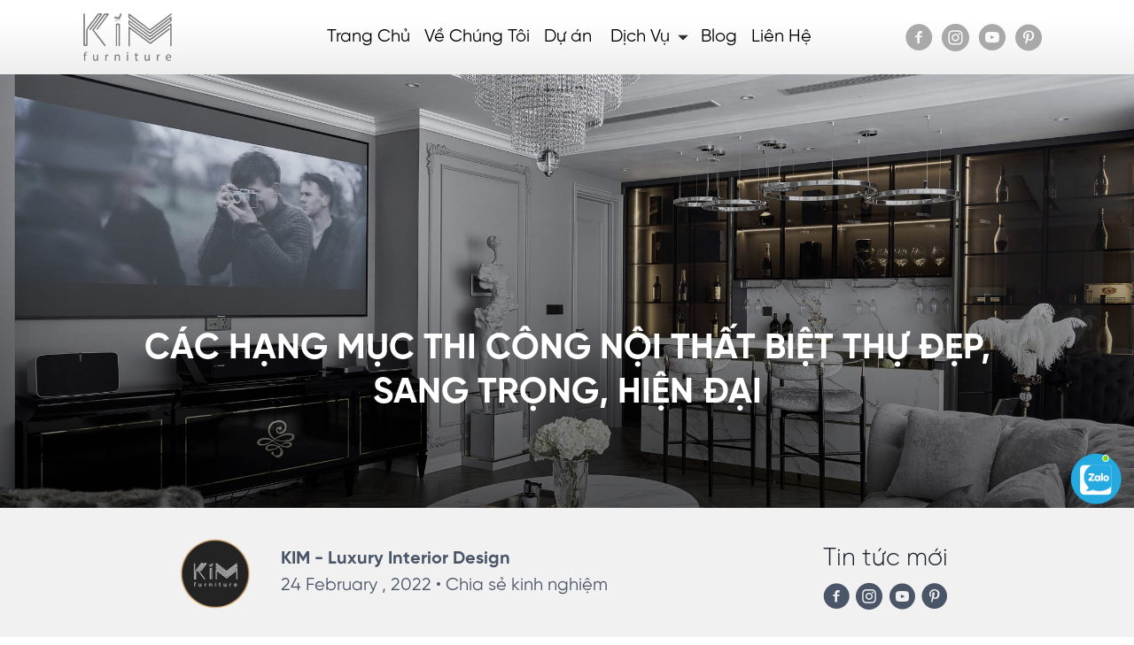

--- FILE ---
content_type: text/html; charset=UTF-8
request_url: https://kimfurniture.com/thi-cong-noi-that-biet-thu/
body_size: 35504
content:
<!DOCTYPE html>
<html class="no-js" lang="en-US" prefix="og: https://ogp.me/ns#">
<head>
	<meta charset="UTF-8">
	<meta name="viewport" content="width=device-width, initial-scale=1.0">
	
<!-- Search Engine Optimization by Rank Math - https://s.rankmath.com/home -->
<title>Các hạng mục thi công nội thất biệt thự đẹp, sang trọng, hiện đại</title>
<meta name="description" content="Thi công nội thất biệt thự là khâu quan trọng giúp biến không gian sống mơ ước của gia chủ thành hiện thực. Hãy cùng KIM, tìm hiểu chi tiết về các thông tin liên quan đến việc thi công nội thất biệt thự trong bài viết dưới đây."/>
<meta name="robots" content="index, follow, max-snippet:-1, max-video-preview:-1, max-image-preview:large"/>
<link rel="canonical" href="https://kimfurniture.com/thi-cong-noi-that-biet-thu/" />
<meta property="og:locale" content="en_US" />
<meta property="og:type" content="article" />
<meta property="og:title" content="Các hạng mục thi công nội thất biệt thự đẹp, sang trọng, hiện đại" />
<meta property="og:description" content="Thi công nội thất biệt thự là khâu quan trọng giúp biến không gian sống mơ ước của gia chủ thành hiện thực. Hãy cùng KIM, tìm hiểu chi tiết về các thông tin liên quan đến việc thi công nội thất biệt thự trong bài viết dưới đây." />
<meta property="og:url" content="https://kimfurniture.com/thi-cong-noi-that-biet-thu/" />
<meta property="og:site_name" content="KIM" />
<meta property="article:publisher" content="https://www.facebook.com/KIM.furniture.jsc" />
<meta property="article:section" content="Chia sẻ kinh nghiệm" />
<meta property="og:updated_time" content="2025-09-15T17:38:29+07:00" />
<meta property="og:image" content="https://kimfurniture.com/wp-content/uploads/2022/02/Thi-cong-noi-that-biet-thu-4-768x512.jpg" />
<meta property="og:image:secure_url" content="https://kimfurniture.com/wp-content/uploads/2022/02/Thi-cong-noi-that-biet-thu-4-768x512.jpg" />
<meta property="og:image:width" content="768" />
<meta property="og:image:height" content="512" />
<meta property="og:image:alt" content="Thi công nội thất biệt thự" />
<meta property="og:image:type" content="image/jpeg" />
<meta property="article:published_time" content="2022-02-24T11:07:34+07:00" />
<meta property="article:modified_time" content="2025-09-15T17:38:29+07:00" />
<meta name="twitter:card" content="summary_large_image" />
<meta name="twitter:title" content="Các hạng mục thi công nội thất biệt thự đẹp, sang trọng, hiện đại" />
<meta name="twitter:description" content="Thi công nội thất biệt thự là khâu quan trọng giúp biến không gian sống mơ ước của gia chủ thành hiện thực. Hãy cùng KIM, tìm hiểu chi tiết về các thông tin liên quan đến việc thi công nội thất biệt thự trong bài viết dưới đây." />
<meta name="twitter:image" content="https://kimfurniture.com/wp-content/uploads/2022/02/Thi-cong-noi-that-biet-thu-4-768x512.jpg" />
<meta name="twitter:label1" content="Written by" />
<meta name="twitter:data1" content="Lê Thu Hương" />
<meta name="twitter:label2" content="Time to read" />
<meta name="twitter:data2" content="15 minutes" />
<script type="application/ld+json" class="rank-math-schema">{"@context":"https://schema.org","@graph":[{"@type":"Organization","@id":"https://kimfurniture.com/#organization","name":"Kim Furniture","url":"https://kimfurniture.com","sameAs":["https://www.facebook.com/KIM.furniture.jsc"],"logo":{"@type":"ImageObject","@id":"https://kimfurniture.com/#logo","url":"https://kimfurniture.com/wp-content/uploads/2021/06/Logo-KIm-e1625801877896.png","contentUrl":"https://kimfurniture.com/wp-content/uploads/2021/06/Logo-KIm-e1625801877896.png","caption":"Kim Furniture","inLanguage":"en-US","width":"50","height":"27"}},{"@type":"WebSite","@id":"https://kimfurniture.com/#website","url":"https://kimfurniture.com","name":"Kim Furniture","publisher":{"@id":"https://kimfurniture.com/#organization"},"inLanguage":"en-US"},{"@type":"ImageObject","@id":"https://kimfurniture.com/wp-content/uploads/2022/02/Thi-cong-noi-that-biet-thu-4.jpg","url":"https://kimfurniture.com/wp-content/uploads/2022/02/Thi-cong-noi-that-biet-thu-4.jpg","width":"2249","height":"1500","caption":"Thi c\u00f4ng n\u1ed9i th\u1ea5t bi\u1ec7t th\u1ef1","inLanguage":"en-US"},{"@type":"WebPage","@id":"https://kimfurniture.com/thi-cong-noi-that-biet-thu/#webpage","url":"https://kimfurniture.com/thi-cong-noi-that-biet-thu/","name":"C\u00e1c h\u1ea1ng m\u1ee5c thi c\u00f4ng n\u1ed9i th\u1ea5t bi\u1ec7t th\u1ef1 \u0111\u1eb9p, sang tr\u1ecdng, hi\u1ec7n \u0111\u1ea1i","datePublished":"2022-02-24T11:07:34+07:00","dateModified":"2025-09-15T17:38:29+07:00","isPartOf":{"@id":"https://kimfurniture.com/#website"},"primaryImageOfPage":{"@id":"https://kimfurniture.com/wp-content/uploads/2022/02/Thi-cong-noi-that-biet-thu-4.jpg"},"inLanguage":"en-US"},{"@type":"Person","@id":"https://kimfurniture.com/author/huong-kimjsc/","name":"L\u00ea Thu H\u01b0\u01a1ng","url":"https://kimfurniture.com/author/huong-kimjsc/","image":{"@type":"ImageObject","@id":"https://secure.gravatar.com/avatar/49ed4be45be6853f3adce1be1e0b801e?s=96&amp;d=mm&amp;r=g","url":"https://secure.gravatar.com/avatar/49ed4be45be6853f3adce1be1e0b801e?s=96&amp;d=mm&amp;r=g","caption":"L\u00ea Thu H\u01b0\u01a1ng","inLanguage":"en-US"},"worksFor":{"@id":"https://kimfurniture.com/#organization"}},{"@type":"BlogPosting","headline":"C\u00e1c h\u1ea1ng m\u1ee5c thi c\u00f4ng n\u1ed9i th\u1ea5t bi\u1ec7t th\u1ef1 \u0111\u1eb9p, sang tr\u1ecdng, hi\u1ec7n \u0111\u1ea1i","keywords":"Thi c\u00f4ng n\u1ed9i th\u1ea5t bi\u1ec7t th\u1ef1","datePublished":"2022-02-24T11:07:34+07:00","dateModified":"2025-09-15T17:38:29+07:00","author":{"@id":"https://kimfurniture.com/author/huong-kimjsc/","name":"L\u00ea Thu H\u01b0\u01a1ng"},"publisher":{"@id":"https://kimfurniture.com/#organization"},"description":"Thi c\u00f4ng n\u1ed9i th\u1ea5t bi\u1ec7t th\u1ef1 l\u00e0 kh\u00e2u quan tr\u1ecdng gi\u00fap bi\u1ebfn kh\u00f4ng gian s\u1ed1ng m\u01a1 \u01b0\u1edbc c\u1ee7a gia ch\u1ee7 th\u00e0nh hi\u1ec7n th\u1ef1c. H\u00e3y c\u00f9ng KIM, t\u00ecm hi\u1ec3u chi ti\u1ebft v\u1ec1 c\u00e1c th\u00f4ng tin li\u00ean quan \u0111\u1ebfn vi\u1ec7c thi c\u00f4ng n\u1ed9i th\u1ea5t bi\u1ec7t th\u1ef1 trong b\u00e0i vi\u1ebft d\u01b0\u1edbi \u0111\u00e2y.","name":"C\u00e1c h\u1ea1ng m\u1ee5c thi c\u00f4ng n\u1ed9i th\u1ea5t bi\u1ec7t th\u1ef1 \u0111\u1eb9p, sang tr\u1ecdng, hi\u1ec7n \u0111\u1ea1i","@id":"https://kimfurniture.com/thi-cong-noi-that-biet-thu/#richSnippet","isPartOf":{"@id":"https://kimfurniture.com/thi-cong-noi-that-biet-thu/#webpage"},"image":{"@id":"https://kimfurniture.com/wp-content/uploads/2022/02/Thi-cong-noi-that-biet-thu-4.jpg"},"inLanguage":"en-US","mainEntityOfPage":{"@id":"https://kimfurniture.com/thi-cong-noi-that-biet-thu/#webpage"}}]}</script>
<!-- /Rank Math WordPress SEO plugin -->

<script type='application/javascript'>console.log('PixelYourSite Free version 9.3.6');</script>
<link rel='dns-prefetch' href='//cdnjs.cloudflare.com' />
<link rel="alternate" type="application/rss+xml" title="KIM &raquo; Feed" href="https://kimfurniture.com/feed/" />
<link rel="alternate" type="application/rss+xml" title="KIM &raquo; Comments Feed" href="https://kimfurniture.com/comments/feed/" />
<link rel='stylesheet' id='lwptoc-main-css' href='https://kimfurniture.com/wp-content/plugins/luckywp-table-of-contents/front/assets/main.min.css?ver=2.1.4' media='all' />
<link rel='stylesheet' id='mediaelement-css' href='https://kimfurniture.com/wp-includes/js/mediaelement/mediaelementplayer-legacy.min.css?ver=4.2.17' media='all' />
<link rel='stylesheet' id='wp-mediaelement-css' href='https://kimfurniture.com/wp-includes/js/mediaelement/wp-mediaelement.min.css?ver=6.2' media='all' />
<link rel='stylesheet' id='kk-star-ratings-css' href='https://kimfurniture.com/wp-content/plugins/kk-star-ratings/src/core/public/css/kk-star-ratings.min.css?ver=5.4.3' media='all' />
<link rel='stylesheet' id='font-awesome-5-css' href='https://kimfurniture.com/wp-content/plugins/bb-plugin/fonts/fontawesome/5.15.1/css/all.min.css?ver=2.4.1.1' media='all' />
<link rel='stylesheet' id='ultimate-icons-css' href='https://kimfurniture.com/wp-content/uploads/bb-plugin/icons/ultimate-icons/style.css?ver=2.4.1.1' media='all' />
<link rel='stylesheet' id='fl-builder-layout-bundle-9bfb8ad5b64ec49af22d97149bfff715-css' href='https://kimfurniture.com/wp-content/uploads/bb-plugin/cache/9bfb8ad5b64ec49af22d97149bfff715-layout-bundle.css?ver=2.4.1.1-1.3.2.3' media='all' />
<link rel='stylesheet' id='cwmoz-style-css' href='https://kimfurniture.com/wp-content/plugins/chat-with-me-on-zalo/assets/css/style-1.css?ver=1.0' media='all' />
<link rel='stylesheet' id='estar-css' href='https://kimfurniture.com/wp-content/themes/estar/style.min.css?ver=1.3.4' media='all' />
<link rel='stylesheet' id='estar-child-theme-css' href='https://kimfurniture.com/wp-content/themes/kim/style.css?ver=6.2' media='all' />
<link rel='stylesheet' id='kim-magnific-css' href='https://kimfurniture.com/wp-content/themes/kim/css/magnific-popup.css?ver=6.2' media='all' />
<link rel='stylesheet' id='jetpack_css-css' href='https://kimfurniture.com/wp-content/plugins/jetpack/css/jetpack.css?ver=10.8' media='all' />
<script src='https://kimfurniture.com/wp-content/plugins/luckywp-table-of-contents/front/assets/main.min.js?ver=2.1.4' id='lwptoc-main-js'></script>
<script src='https://kimfurniture.com/wp-includes/js/jquery/jquery.min.js?ver=3.6.3' id='jquery-core-js'></script>
<script src='https://kimfurniture.com/wp-includes/js/imagesloaded.min.js?ver=6.2' id='imagesloaded-js'></script>
<script src='https://kimfurniture.com/wp-content/plugins/pixelyoursite/dist/scripts/jquery.bind-first-0.2.3.min.js?ver=6.2' id='jquery-bind-first-js'></script>
<script src='https://kimfurniture.com/wp-content/plugins/pixelyoursite/dist/scripts/js.cookie-2.1.3.min.js?ver=2.1.3' id='js-cookie-pys-js'></script>
<script id='pys-js-extra'>
var pysOptions = {"staticEvents":[],"dynamicEvents":[],"triggerEvents":[],"triggerEventTypes":[],"debug":"","siteUrl":"https:\/\/kimfurniture.com","ajaxUrl":"https:\/\/kimfurniture.com\/wp-admin\/admin-ajax.php","ajax_event":"924818001e","enable_remove_download_url_param":"1","cookie_duration":"7","last_visit_duration":"60","enable_success_send_form":"","gdpr":{"ajax_enabled":false,"all_disabled_by_api":false,"facebook_disabled_by_api":false,"analytics_disabled_by_api":false,"google_ads_disabled_by_api":false,"pinterest_disabled_by_api":false,"bing_disabled_by_api":false,"facebook_prior_consent_enabled":true,"analytics_prior_consent_enabled":true,"google_ads_prior_consent_enabled":null,"pinterest_prior_consent_enabled":true,"bing_prior_consent_enabled":true,"cookiebot_integration_enabled":false,"cookiebot_facebook_consent_category":"marketing","cookiebot_analytics_consent_category":"statistics","cookiebot_google_ads_consent_category":null,"cookiebot_pinterest_consent_category":"marketing","cookiebot_bing_consent_category":"marketing","consent_magic_integration_enabled":false,"real_cookie_banner_integration_enabled":false,"cookie_notice_integration_enabled":false,"cookie_law_info_integration_enabled":false},"woo":{"enabled":false},"edd":{"enabled":false}};
</script>
<script src='https://kimfurniture.com/wp-content/plugins/pixelyoursite/dist/scripts/public.js?ver=9.3.6' id='pys-js'></script>
<link rel="https://api.w.org/" href="https://kimfurniture.com/wp-json/" /><link rel="alternate" type="application/json" href="https://kimfurniture.com/wp-json/wp/v2/posts/8301" /><link rel="EditURI" type="application/rsd+xml" title="RSD" href="https://kimfurniture.com/xmlrpc.php?rsd" />
<link rel="wlwmanifest" type="application/wlwmanifest+xml" href="https://kimfurniture.com/wp-includes/wlwmanifest.xml" />
<meta name="generator" content="WordPress 6.2" />
<link rel='shortlink' href='https://kimfurniture.com/?p=8301' />
<link rel="alternate" type="application/json+oembed" href="https://kimfurniture.com/wp-json/oembed/1.0/embed?url=https%3A%2F%2Fkimfurniture.com%2Fthi-cong-noi-that-biet-thu%2F" />
<link rel="alternate" type="text/xml+oembed" href="https://kimfurniture.com/wp-json/oembed/1.0/embed?url=https%3A%2F%2Fkimfurniture.com%2Fthi-cong-noi-that-biet-thu%2F&#038;format=xml" />
<meta name="facebook-domain-verification" content="gswinto9vn5d3jjxaouus48feifrk6" />
<meta name="google-site-verification" content="aKP_5uny7DSPJRgVBvlBhqqjIt3TOa6oPOuZQngyKg0" />
<script type="application/ld+json">
{
  "@context": "https://schema.org",
  "@type": "Interior",
  "name": "KIM",
  "alternateName": "KIM| Luxury interior design",
  "@id": "https://kimfurniture.com/",
  "logo": "https://kimfurniture.com/wp-content/uploads/2021/06/Rectangle-9-1.png",
  "image": "https://kimfurniture.com/wp-content/uploads/2021/06/Rectangle-9-1.png",
  "description": "KIM luxury interior - Công ty thiết kế và thi công nội thất cao cấp trọn gói.",
  "hasMap": "https://www.google.com/maps/place/KIM+Furniture/@21.0160267,105.8047479,15z/data=!4m5!3m4!1s0x0:0xc06bfeb165e10849!8m2!3d21.0160983!4d105.8058762",	
  "url": "https://kimfurniture.com/",
  "telephone": "0354549999",
  "priceRange": "20000000VND-5000000000VND",
  "address": {
    "@type": "PostalAddress",
    "streetAddress": "148 Nguyễn Chí Thanh, Láng Thượng",
    "addressLocality": "Đống Đa",
	"addressRegion": "Hà Nội",
    "postalCode": "100000",
    "addressCountry": "VN"
  },
  "geo": {
    "@type": "GeoCoordinates",
    "latitude": 21.0160267,
    "longitude": 105.8047479
  },
  "openingHoursSpecification": {
    "@type": "OpeningHoursSpecification",
    "dayOfWeek": [
      "Monday",
      "Tuesday",
      "Wednesday",
      "Thursday",
      "Friday",
      "Saturday",
      "Sunday"
    ],
    "opens": "00:00",
    "closes": "23:59"
  },
  "sameAs": [
    "https://www.facebook.com/KIM.furniture.jsc",
    "https://www.behance.net/Kimfurniture",
        "https://www.pinterest.com/thietkenoithatkim/_created/",
	"https://www.youtube.com/channel/UCytSAJOWOk99XUzMTx6iCAA"
  ]
}
</script>
<link rel="preload" href="https://kimfurniture.com/wp-content/themes/kim/fonts/SVN-Gilroy Bold.otf" as="font" crossorigin="anonymous" />
<link rel="preload" href="https://kimfurniture.com/wp-content/themes/kim/fonts/SVN-Gilroy Light.otf" as="font" crossorigin="anonymous" />
<link rel="preload" href="https://kimfurniture.com/wp-content/themes/kim/fonts/SVN-Gilroy Regular.otf" as="font" crossorigin="anonymous" />


<!-- Global site tag (gtag.js) - Google Ads: 322926042 -->
<script async src="https://www.googletagmanager.com/gtag/js?id=AW-322926042"></script>
<script>
  window.dataLayer = window.dataLayer || [];
  function gtag(){dataLayer.push(arguments);}
  gtag('js', new Date());

  gtag('config', 'AW-322926042');
</script>
<!-- Event snippet for Lượt xem trang conversion page -->
<script>
  gtag('event', 'conversion', {'send_to': 'AW-322926042/8sZTCLyf9KAbENrr_ZkB'});
</script>

<!-- Event snippet for Đăng ký Web - KIM conversion page
In your html page, add the snippet and call gtag_report_conversion when someone clicks on the chosen link or button. -->
<script>
function gtag_report_conversion(url) {
  var callback = function () {
    if (typeof(url) != 'undefined') {
      window.location = url;
    }
  };
  gtag('event', 'conversion', {
      'send_to': 'AW-322926042/qPzxCMGvk-MCENrr_ZkB',
      'event_callback': callback
  });
  return false;
}
</script>
<meta name="p:domain_verify" content="b4ae45b5dc76af2828fa9392341aeb1f"/>
<!-- Global site tag (gtag.js) - Google Analytics -->
<script async src="https://www.googletagmanager.com/gtag/js?id=UA-204160916-1"></script>
<script>
  window.dataLayer = window.dataLayer || [];
  function gtag(){dataLayer.push(arguments);}
  gtag('js', new Date());

  gtag('config', 'UA-204160916-1');
</script>
<meta name="google-site-verification" content="OygMX0Mhjmx6FTAeENodGZlINl_78a4fmseWDhYlBvo" />
<!-- Google Tag Manager -->
<script>(function(w,d,s,l,i){w[l]=w[l]||[];w[l].push({'gtm.start':
new Date().getTime(),event:'gtm.js'});var f=d.getElementsByTagName(s)[0],
j=d.createElement(s),dl=l!='dataLayer'?'&l='+l:'';j.async=true;j.src=
'https://www.googletagmanager.com/gtm.js?id='+i+dl;f.parentNode.insertBefore(j,f);
})(window,document,'script','dataLayer','GTM-MRLTWBP');</script>
<!-- End Google Tag Manager -->
<script type="application/ld+json">{
    "@context": "https://schema.org/",
    "@type": "CreativeWorkSeries",
    "name": "CÁC HẠNG MỤC THI CÔNG NỘI THẤT BIỆT THỰ ĐẸP, SANG TRỌNG, HIỆN ĐẠI",
    "aggregateRating": {
        "@type": "AggregateRating",
        "ratingValue": "5",
        "bestRating": "5",
        "ratingCount": "1"
    }
}</script>		<script>document.documentElement.className = document.documentElement.className.replace( 'no-js', 'js' );</script>
		
<!-- Meta Pixel Code -->
<script type='text/javascript'>
!function(f,b,e,v,n,t,s){if(f.fbq)return;n=f.fbq=function(){n.callMethod?
n.callMethod.apply(n,arguments):n.queue.push(arguments)};if(!f._fbq)f._fbq=n;
n.push=n;n.loaded=!0;n.version='2.0';n.queue=[];t=b.createElement(e);t.async=!0;
t.src=v;s=b.getElementsByTagName(e)[0];s.parentNode.insertBefore(t,s)}(window,
document,'script','https://connect.facebook.net/en_US/fbevents.js?v=next');
</script>
<!-- End Meta Pixel Code -->

      <script type='text/javascript'>
        var url = window.location.href + '?ob=open-bridge';
        fbq('set', 'openbridge', '239782994575947', url);
      </script>
    <script type='text/javascript'>fbq('init', '239782994575947', {}, {
    "agent": "wordpress-6.2-3.0.10"
})</script><script type='text/javascript'>
    fbq('track', 'PageView', []);
  </script>
<!-- Meta Pixel Code -->
<noscript>
<img height="1" width="1" style="display:none" alt="fbpx"
src="https://www.facebook.com/tr?id=239782994575947&ev=PageView&noscript=1" />
</noscript>
<!-- End Meta Pixel Code -->
<script type='application/javascript'>console.warn('PixelYourSite: no pixel configured.');</script>
<style type="text/css">.saboxplugin-wrap{-webkit-box-sizing:border-box;-moz-box-sizing:border-box;-ms-box-sizing:border-box;box-sizing:border-box;border:1px solid #eee;width:100%;clear:both;display:block;overflow:hidden;word-wrap:break-word;position:relative}.saboxplugin-wrap .saboxplugin-gravatar{float:left;padding:0 20px 20px 20px}.saboxplugin-wrap .saboxplugin-gravatar img{max-width:100px;height:auto;border-radius:0;}.saboxplugin-wrap .saboxplugin-authorname{font-size:18px;line-height:1;margin:20px 0 0 20px;display:block}.saboxplugin-wrap .saboxplugin-authorname a{text-decoration:none}.saboxplugin-wrap .saboxplugin-authorname a:focus{outline:0}.saboxplugin-wrap .saboxplugin-desc{display:block;margin:5px 20px}.saboxplugin-wrap .saboxplugin-desc a{text-decoration:underline}.saboxplugin-wrap .saboxplugin-desc p{margin:5px 0 12px}.saboxplugin-wrap .saboxplugin-web{margin:0 20px 15px;text-align:left}.saboxplugin-wrap .sab-web-position{text-align:right}.saboxplugin-wrap .saboxplugin-web a{color:#ccc;text-decoration:none}.saboxplugin-wrap .saboxplugin-socials{position:relative;display:block;background:#fcfcfc;padding:5px;border-top:1px solid #eee}.saboxplugin-wrap .saboxplugin-socials a svg{width:20px;height:20px}.saboxplugin-wrap .saboxplugin-socials a svg .st2{fill:#fff; transform-origin:center center;}.saboxplugin-wrap .saboxplugin-socials a svg .st1{fill:rgba(0,0,0,.3)}.saboxplugin-wrap .saboxplugin-socials a:hover{opacity:.8;-webkit-transition:opacity .4s;-moz-transition:opacity .4s;-o-transition:opacity .4s;transition:opacity .4s;box-shadow:none!important;-webkit-box-shadow:none!important}.saboxplugin-wrap .saboxplugin-socials .saboxplugin-icon-color{box-shadow:none;padding:0;border:0;-webkit-transition:opacity .4s;-moz-transition:opacity .4s;-o-transition:opacity .4s;transition:opacity .4s;display:inline-block;color:#fff;font-size:0;text-decoration:inherit;margin:5px;-webkit-border-radius:0;-moz-border-radius:0;-ms-border-radius:0;-o-border-radius:0;border-radius:0;overflow:hidden}.saboxplugin-wrap .saboxplugin-socials .saboxplugin-icon-grey{text-decoration:inherit;box-shadow:none;position:relative;display:-moz-inline-stack;display:inline-block;vertical-align:middle;zoom:1;margin:10px 5px;color:#444;fill:#444}.clearfix:after,.clearfix:before{content:' ';display:table;line-height:0;clear:both}.ie7 .clearfix{zoom:1}.saboxplugin-socials.sabox-colored .saboxplugin-icon-color .sab-twitch{border-color:#38245c}.saboxplugin-socials.sabox-colored .saboxplugin-icon-color .sab-addthis{border-color:#e91c00}.saboxplugin-socials.sabox-colored .saboxplugin-icon-color .sab-behance{border-color:#003eb0}.saboxplugin-socials.sabox-colored .saboxplugin-icon-color .sab-delicious{border-color:#06c}.saboxplugin-socials.sabox-colored .saboxplugin-icon-color .sab-deviantart{border-color:#036824}.saboxplugin-socials.sabox-colored .saboxplugin-icon-color .sab-digg{border-color:#00327c}.saboxplugin-socials.sabox-colored .saboxplugin-icon-color .sab-dribbble{border-color:#ba1655}.saboxplugin-socials.sabox-colored .saboxplugin-icon-color .sab-facebook{border-color:#1e2e4f}.saboxplugin-socials.sabox-colored .saboxplugin-icon-color .sab-flickr{border-color:#003576}.saboxplugin-socials.sabox-colored .saboxplugin-icon-color .sab-github{border-color:#264874}.saboxplugin-socials.sabox-colored .saboxplugin-icon-color .sab-google{border-color:#0b51c5}.saboxplugin-socials.sabox-colored .saboxplugin-icon-color .sab-googleplus{border-color:#96271a}.saboxplugin-socials.sabox-colored .saboxplugin-icon-color .sab-html5{border-color:#902e13}.saboxplugin-socials.sabox-colored .saboxplugin-icon-color .sab-instagram{border-color:#1630aa}.saboxplugin-socials.sabox-colored .saboxplugin-icon-color .sab-linkedin{border-color:#00344f}.saboxplugin-socials.sabox-colored .saboxplugin-icon-color .sab-pinterest{border-color:#5b040e}.saboxplugin-socials.sabox-colored .saboxplugin-icon-color .sab-reddit{border-color:#992900}.saboxplugin-socials.sabox-colored .saboxplugin-icon-color .sab-rss{border-color:#a43b0a}.saboxplugin-socials.sabox-colored .saboxplugin-icon-color .sab-sharethis{border-color:#5d8420}.saboxplugin-socials.sabox-colored .saboxplugin-icon-color .sab-skype{border-color:#00658a}.saboxplugin-socials.sabox-colored .saboxplugin-icon-color .sab-soundcloud{border-color:#995200}.saboxplugin-socials.sabox-colored .saboxplugin-icon-color .sab-spotify{border-color:#0f612c}.saboxplugin-socials.sabox-colored .saboxplugin-icon-color .sab-stackoverflow{border-color:#a95009}.saboxplugin-socials.sabox-colored .saboxplugin-icon-color .sab-steam{border-color:#006388}.saboxplugin-socials.sabox-colored .saboxplugin-icon-color .sab-user_email{border-color:#b84e05}.saboxplugin-socials.sabox-colored .saboxplugin-icon-color .sab-stumbleUpon{border-color:#9b280e}.saboxplugin-socials.sabox-colored .saboxplugin-icon-color .sab-tumblr{border-color:#10151b}.saboxplugin-socials.sabox-colored .saboxplugin-icon-color .sab-twitter{border-color:#0967a0}.saboxplugin-socials.sabox-colored .saboxplugin-icon-color .sab-vimeo{border-color:#0d7091}.saboxplugin-socials.sabox-colored .saboxplugin-icon-color .sab-windows{border-color:#003f71}.saboxplugin-socials.sabox-colored .saboxplugin-icon-color .sab-whatsapp{border-color:#003f71}.saboxplugin-socials.sabox-colored .saboxplugin-icon-color .sab-wordpress{border-color:#0f3647}.saboxplugin-socials.sabox-colored .saboxplugin-icon-color .sab-yahoo{border-color:#14002d}.saboxplugin-socials.sabox-colored .saboxplugin-icon-color .sab-youtube{border-color:#900}.saboxplugin-socials.sabox-colored .saboxplugin-icon-color .sab-xing{border-color:#000202}.saboxplugin-socials.sabox-colored .saboxplugin-icon-color .sab-mixcloud{border-color:#2475a0}.saboxplugin-socials.sabox-colored .saboxplugin-icon-color .sab-vk{border-color:#243549}.saboxplugin-socials.sabox-colored .saboxplugin-icon-color .sab-medium{border-color:#00452c}.saboxplugin-socials.sabox-colored .saboxplugin-icon-color .sab-quora{border-color:#420e00}.saboxplugin-socials.sabox-colored .saboxplugin-icon-color .sab-meetup{border-color:#9b181c}.saboxplugin-socials.sabox-colored .saboxplugin-icon-color .sab-goodreads{border-color:#000}.saboxplugin-socials.sabox-colored .saboxplugin-icon-color .sab-snapchat{border-color:#999700}.saboxplugin-socials.sabox-colored .saboxplugin-icon-color .sab-500px{border-color:#00557f}.saboxplugin-socials.sabox-colored .saboxplugin-icon-color .sab-mastodont{border-color:#185886}.sabox-plus-item{margin-bottom:20px}@media screen and (max-width:480px){.saboxplugin-wrap{text-align:center}.saboxplugin-wrap .saboxplugin-gravatar{float:none;padding:20px 0;text-align:center;margin:0 auto;display:block}.saboxplugin-wrap .saboxplugin-gravatar img{float:none;display:inline-block;display:-moz-inline-stack;vertical-align:middle;zoom:1}.saboxplugin-wrap .saboxplugin-desc{margin:0 10px 20px;text-align:center}.saboxplugin-wrap .saboxplugin-authorname{text-align:center;margin:10px 0 20px}}body .saboxplugin-authorname a,body .saboxplugin-authorname a:hover{box-shadow:none;-webkit-box-shadow:none}a.sab-profile-edit{font-size:16px!important;line-height:1!important}.sab-edit-settings a,a.sab-profile-edit{color:#0073aa!important;box-shadow:none!important;-webkit-box-shadow:none!important}.sab-edit-settings{margin-right:15px;position:absolute;right:0;z-index:2;bottom:10px;line-height:20px}.sab-edit-settings i{margin-left:5px}.saboxplugin-socials{line-height:1!important}.rtl .saboxplugin-wrap .saboxplugin-gravatar{float:right}.rtl .saboxplugin-wrap .saboxplugin-authorname{display:flex;align-items:center}.rtl .saboxplugin-wrap .saboxplugin-authorname .sab-profile-edit{margin-right:10px}.rtl .sab-edit-settings{right:auto;left:0}img.sab-custom-avatar{max-width:75px;}.saboxplugin-wrap{ border-width: 10px; }.saboxplugin-wrap {margin-top:0px; margin-bottom:0px; padding: 0px 0px }.saboxplugin-wrap .saboxplugin-authorname {font-size:18px; line-height:25px;}.saboxplugin-wrap .saboxplugin-desc p, .saboxplugin-wrap .saboxplugin-desc {font-size:14px !important; line-height:21px !important;}.saboxplugin-wrap .saboxplugin-web {font-size:14px;}.saboxplugin-wrap .saboxplugin-socials a svg {width:18px;height:18px;}</style>
<style id='estar-fonts'>
	body { font-size: 20px }
	h2 { font-size: 28px }
	h3 { font-size: 24px }
	h4 { font-size: 20px }
	.site-description { font-size: 20px }
</style>
<link rel="icon" href="https://kimfurniture.com/wp-content/uploads/2021/07/cropped-Untitled-1-32x32.png" sizes="32x32" />
<link rel="icon" href="https://kimfurniture.com/wp-content/uploads/2021/07/cropped-Untitled-1-192x192.png" sizes="192x192" />
<link rel="apple-touch-icon" href="https://kimfurniture.com/wp-content/uploads/2021/07/cropped-Untitled-1-180x180.png" />
<meta name="msapplication-TileImage" content="https://kimfurniture.com/wp-content/uploads/2021/07/cropped-Untitled-1-270x270.png" />
		<style id="wp-custom-css">
			body
{
	font-family: SVN Gilroy;
	max-width:100%;
}
.lwptoc .lwptoc_i{
	border-radius:15px
}
.btn-search{
	display:none
}
.search-field{
	text-align:center;
	font-weight:bold;
		border:none
}

.gform_wrapper li.gfield.gfield_error.gfield_contains_required div.gfield_description{
	display:none
}
body .gform_wrapper .top_label div.ginput_container
{
/* 	margin-top:-16px;
	margin-left:150px;
	margin-right:150px; */
}
*::selection {
    background:#BA9468; 
    color:#fff;
}
button, input[type=button], input[type=reset], input[type=submit]
{
	background-color:#232323;
}

.fl-node-60d9389cd90fa > .fl-row-content-wrap{
	  
    z-index: 10;
    width: 100%;
		
}
.images_project img {
	object-fit: cover;
}
.gform_wrapper li.gfield_error input:not([type=radio]):not([type=checkbox]):not([type=submit]):not([type=button]):not([type=image]):not([type=file]), .gform_wrapper li.gfield_error textarea{
	border:none!important;
}
.gform_wrapper li.gfield.gfield_error, .gform_wrapper li.gfield.gfield_error.gfield_contains_required.gfield_creditcard_warning{
     background: none!important;
	padding-bottom:0;
	border-top:none;
  border-bottom: 1px solid #fff;
}
.form_contact{
	position:relative
}
.gform_wrapper div.validation_error {
    color: #000!important;
    background: #fff;
    font-size: 1rem;
    font-weight: 700;
    margin-bottom: 25px;
    border-top: 2px solid #000;
    border-bottom: 2px solid #000;
    padding: 5px 0 5px 0;
    border-radius: 8px;
    clear: both;
    width: 100%;
    text-align: center!important;
    position: absolute;
    bottom: -20%;
	text-align-last:center;
}
.page-template .gform_wrapper div.validation_error{
	font-size: 0.8rem;
	    bottom: -20%;
}
.archive .gform_wrapper div.validation_error{
	font-size: 0.8rem;
	    bottom: -20%;
}
.gform_wrapper input:not([type=radio]):not([type=checkbox]):not([type=submit]):not([type=button]):not([type=image]):not([type=file]){
	font-size:20px!important;
}
.fl-builder-content .fl-node-60dbcf12508a6 .fl-module-content .fl-rich-text, .fl-builder-content .fl-node-60dbcf12508a6 .fl-module-content .fl-rich-text *
{
		color:#d3a66e;
	
}
::-webkit-input-placeholder
{
	color: rgba(0,0,0,1);
}
.gform_wrapper .gform_footer {
	text-align: center;
	margin-top: 30px;
}
.fl-post-slider-mobile-img .fl-photo-content img{
	border-radius:8px;
	position:absolute;
	top:0;
	bottom:0;
	left:0;
	right:0;
	margin:auto;
	min-height:100%;
	min-width:100%;
	
}
.fl-post-slider-mobile-img .fl-photo-content:after{
	display:block;
	content:'';
	padding-bottom:75%
}
.fl-post-slider-mobile-img .fl-photo-content a{
	overflow:hidden
	
}
.fl-post-slider-mobile-img .fl-photo-content{
	position:relative;
	width:100%;
	height:100%;
	
}
.fl-node-60e161dcc489b .menu .fl-has-submenu .sub-menu{
	display: unset!important;
}
.fl-node-60e161dcc489b .menu .fl-has-submenu .sub-menu{
	transition:all 1s;
}
.gform_wrapper input:not([type=radio]):not([type=checkbox]):not([type=submit]):not([type=button]):not([type=image]):not([type=file]) {
	border: none;
	border-bottom: 1px solid #ffffff;
	background-color: unset;
	color: #ffffff;
	padding: 8px 4px;
	font-size: 25px;
}
@media(max-width:413px){
	.gform_wrapper input:not([type=radio]):not([type=checkbox]):not([type=submit]):not([type=button]):not([type=image]):not([type=file])
	{
		font-size:20px;
	}
	.blog-xemthem
	{
		display:none;
	}
}
.gform_wrapper input::-webkit-input-placeholder {
	color: #d7d7d7;
}
.gform_wrapper .gform_footer input.button, .gform_wrapper .gform_footer input[type=submit], .gform_wrapper .gform_page_footer input.button, .gform_wrapper .gform_page_footer input[type=submit]
{
	text-align: center;
	font-weight: 700;
	font-size: 27px !important;
	color: #d3a66e;
	padding: 10px 20px 12px;
	background:none;
}
.gform_wrapper .top_label .gfield_label, .gform_wrapper legend.gfield_label {
	display: none;
}
.fl-node-60e684157b36e {
    margin: 5px;
}

.filter-du-an ul {
background-color: #ffffff;
	padding:10px 0;
    border-radius: 15px 15px 0px 0px;
    max-width: 850px;
    margin: 15px auto;
    text-align: center;
	
  

}
.project-search{
	display:none;
}
.blog .filter-du-an ul{
	display:block;
}
 .filter-du-an ul{
	display:none
}
.filter-du-an ul li {
	display: inline-block;
	padding: 0 20px;
	border-right: 1px solid;
	margin: 18px 0;
	background:none;
}
.filter-du-an ul li.current {
	font-weight: 700;
	text-transform: uppercase;
}
.filter-du-an ul li:last-child {
	border-right: none;
}
.filter-du-an li a {
	font-size: 17px;
	
	color: #000000;
	cursor: pointer;
	transition: .15s all ease;
}
.home .du-an-list {
	margin: 0 20px;
}
.du-an-list {
	display: flex;
	flex-wrap: wrap;
	margin: 0 -10px;
	
}
.du-an-layout {
	width: 31.33%;
	margin: 10px 1%;
	position: relative;
	display: none;
}
.du-an-layout.show {
	display: block;
}
.du-an-layout > a {
	overflow:hide;
}
.du-an-layout .img-du-an{
	position:relative;
	width:100%;
	overflow: hidden;
	border-radius: 10px;
}
.du-an-layout .img-du-an:after{
	content:'';
	display:block;
	padding-bottom:85%
}
.du-an-layout img {
    border-radius: 10px;
    position: absolute;
    top: 0;
    left: 0;
    right: 0;
    bottom: 0;
    margin: auto;
    min-height: 100%;
    object-fit: cover;
		width: 100%;
}
.du-an-content {
	display: none;
	width: 100%;
	margin: auto;
	position: absolute;
	padding: 20px;
	bottom: 0;
	background-image: linear-gradient(to right,#0000009e ,#ffffff00);
	border-radius: 10px;
	color: #d3a66e;
  line-height: 2;
}
.du-an-content .xem-them{
	display:none;
	border:1px solid #d3a66e;
	border-radius:5px;
	width:fit-content;
	margin:10px auto;
	padding:5px 15px
}
.du-an-content .xem-them a{
	color:#d3a66e;
	text-transform:uppercase;
	
}
.pagination{
	grid-column:1/4;
	display:flex;
	align-items:center;
	justify-content:center;
	width:100%
}
.page-numbers.current, .woocommerce nav.woocommerce-pagination ul li a.current, .woocommerce nav.woocommerce-pagination ul li span.current{
	background:#d3a66e;
	
}

.pagination .nav-links a{
	text-decoration: none;
    background: #fff;
    border: 1px #d3a66e solid;
}
.du-an-layout .du-an-content a {
		color: #d3a66e;
    width: 100%;
    height: 100%;
    
    display: flex;
    flex-wrap: wrap;
    align-content: flex-end;
    z-index: 9;
	}
.du-an-layout:hover .du-an-content {
	display: flex;
	flex-direction: column;
	justify-content: flex-end;
	top: 0;
	background-color: #000000;
	opacity: 0.7;
	
}
.du-an-layout:hover:after {
    position: absolute;
    content: url(https://kimfurniture.com/wp-content/uploads/2021/06/Logo-KIm-1.png);
    top: 50%;
    left: 50%;
    display: flex;
    align-items: center;
    justify-content: center;
    transform: translate(-50%, -50%);
}
.du-an-title {
font-size: 15px;
    font-weight: 700;
    line-height: 1.3;
    letter-spacing: 0px;
    margin-bottom: 5px;
}
.du-an-title a {
	color: #d3a66e;
}
.du-an-meta {
	font-size: 13px;
	font-weight: 400;
	line-height:1.15
}
.du-an-meta span {
	display: block;
}

.filter-select {
	display: none;
	text-align-last:center!important
}

.blog-list {
	margin-top: 50px;
}

.blog-layout{
	display: none;
grid-template-columns:1fr 3fr;
	margin-bottom:30px;
		width:100%;
}
.blog-layout.show {
		display: grid;
grid-template-columns:1fr 3fr;
	margin-bottom:30px;
		width:100%;

}

.blog-title-mobi{
	display:none;
	grid-column:1/3;
	margin-bottom:5px
}
.blog-title-mobi a{
	font-size:14px;
	font-weight:bold;
	color:#000;
	
}
.blog-content {
	width:100%;
}
.blog-layout .thumbnail img {
border-radius: 10px;
	width:100%;
	object-fit:cover;
box-shadow: 4px 4px 3px rgb(0 0 0 / 17%);
}
.blog-title a {
	color: #000000;
	font-size:18px
}
.blog-content{
	margin:0px 15px
}
.blog-title {
	font-size: px;
	line-height: 1.25;
	font-weight: 700;
	margin-bottom: 20px;
}
.blog-meta {
	font-size: 16px;
	font-weight: 400;
	color: #000000;
}
.blog-xemthem {
	text-align: right;
}
.blog-xemthem a {
	color: #d3a66e;
	font-weight: 100;
	font-style: italic;
	font-size: 16px;
}
.logo img{
	border-radius:0px!important;
}
@media(max-width: 769px) {

	
	.du-an-layout {
		width: 48%;
	}
	.du-an-title a{
		color:#333
	}
	.fl-row-content-wrap{
		padding:0 50px;
	}
	.du-an-content {
		display: block;
		position: unset;
		background-image: unset;
		padding: 10px 0;
		text-align: center;
		line-height: 1.5;
		color: #000;
		letter-spacing:1px
	}
	.du-an-layout:hover .du-an-content {
		background-color: unset;
	}
	.du-an-title, .du-an-meta {
		font-size:16px;
		margin:3px auto;
		color:#333
	}
	
	.blog-layout .thumbnail,
	.blog-content {
		width: 100%;
	display: -webkit-box;
	-webkit-line-clamp:3;
	-webkit-box-orient: vertical;
	overflow: hidden;
	}
	.blog-list {
		margin-top: 20px;
	}
	.blog-title{
		
		margin-bottom: 10px;
		margin:0;
		padding:0;
	}
	.blog-title a{
		font-size: 18px;
	
	
	}
	.blog-meta {
		font-size: 14px;
	}
}
#fb-root iframe {
	bottom: 75px !important;
	right:0!important;
}
@media(max-width: 415px) {
		.filter-du-an ul {
		display: none !important;
	}
	
	
 .gform_wrapper div.validation_error{
	font-size: 0.5rem!important;
	}
	
.home .gform_wrapper div.validation_error{
	bottom:-17%
	}
.page-template .gform_wrapper div.validation_error{
		bottom:-14%
	}
	
	

		.filter-project{
		justify-content:flex-end!important;
		top:24px;
		width: 90%!important;
    right: -31px;
  
	}
	.du-an-content .xem-them {padding:0px 15px}
	.du-an-content .xem-them a{font-size:10px
	}
	.filter-select {
		display: block;
		width: 100%;
		font-size: 20px;
		color: #000;
		font-weight: 700;
		    border: none;
    background: none;
    border-bottom: 1px #000 solid;
    border-radius: 0;
	}
	
	.du-an-title a{
		font-size:10px;
		
	}
	.du-an-title, .du-an-meta {
    font-size: 10px;
}
	.blog-layout .thumbnail img
	{
		height:100px;
	}
	.blog-title a
	{
		display:none
	
	}
	.blog-title-mobi{
	display:block;
}
	.blog-layout{
		grid-template-columns:1fr 1fr;
	}
	.blog-layout.show
	{
	grid-template-columns:1fr 1fr!important;
	}
	.blog-meta
	{
		padding:0;
		display: -webkit-box;
	-webkit-line-clamp: 4;
	-webkit-box-orient: vertical;
	overflow: hidden;
	}
	
		
}
@media(min-width: 641px) {
	.gform_wrapper ul.gform_fields li.gfield {
		margin-top: 25px;
	}
}

@media (min-width: 1024px) {
.sidebar-left .container.content, .sidebar-right .container.content {
    display: block;
}

}

.gform_wrapper .gform_footer {
	display: block;
  width: max-content !important;
	padding:0;
	font-size: 27px !important;
	border: 1px solid #d3a66e;
	border-radius:5px;
	margin: 40px auto 0px auto
		!important;
	padding: 5px 30px 5px 25px !important;
	position: relative;
}
.gform_wrapper .gform_footer:after {
  content:'';
	display:block;
background:url('https://kimfurniture.com/wp-content/uploads/2021/07/Arr.png');
	background-size: contain;
	margin: auto;
  margin-right: 10px;
	width:20px;
	height:20px;
	background-repeat: no-repeat;
	position: absolute;
    right: 22%;
    top: 13%;
    transform: translate(50%,50%);
}
.form-dichvu input[type=submit]{
	border:0;
	padding:0;
}
.form-dichvu {
	position:relative
}
.gform_wrapper .gform_footer input.button, .gform_wrapper .gform_footer input[type=submit], .gform_wrapper .gform_page_footer input.button, .gform_wrapper .gform_page_footer input[type=submit]{
	padding:5px 0px 5px 0px;
	margin-right: 30px !important;
}
img#gform_ajax_spinner_2 {
    position: absolute;
    bottom: 0;
		display: none;
}
.more{
	display:none;
}
.uabb-post-wrapper .uabb-post-heading{
	font-size:16px;
}
@media all and (max-width:768px) {

	
	.gform_wrapper .gform_footer input.button, .gform_wrapper .gform_footer input[type=submit], .gform_wrapper .gform_page_footer input.button, .gform_wrapper .gform_page_footer input[type=submit] {
		line-height: 1 !important;
		margin-bottom: 6px !important;
		margin-right: 20px !important;
		width: auto !important;
	}
	.fl-node-60dfd09c7c362.fl-module > .fl-module-content {
		max-width:400px;
		margin:0px auto;
	}
	.gform_wrapper .gform_footer:after {
		width: 30px;
		right: 22%;
    top: 5%;
	}
.gform_wrapper .gform_footer{
		    padding: 0px 50px 0px 45px !important;
	}
	.fl-builder-content .fl-node-60e2769019aa4{
		width:0!important
	}
	.fl-builder-content .fl-node-60e2769019aa6{
		width:auto!important
	}
	.fl-node-60e27816dadf9 .uabb-creative-menu-mobile-toggle-container, .fl-node-60e27816dadf9 .uabb-creative-menu-mobile-toggle-container > .uabb-creative-menu-mobile-toggle.text{
		text-align:left!important;
	}
}


.fl-node-60e161dcc489b .menu .fl-has-submenu .sub-menu {
	background:#fff;
	border-radius:5px;
}
.sub-menu .menu-item:hover{
	text-decoration:underline
}

.fl-node-60e6b39a56130 .slick-prev i, .fl-node-60e6b39a56130 .slick-next i, .fl-node-60e6b39a56130 .slick-prev i:hover, .fl-node-60e6b39a56130 .slick-next i:hover, .fl-node-60e6b39a56130 .slick-prev i:focus, .fl-node-60e6b39a56130 .slick-next i:hover{
	    width: 50px !important;
    height: 50px !important;
    line-height: 50px !important;
	background:none !important;
	color:#fff !important;
	
}


.filter-du-an ul {
	text-align-last:center;
}

.fl-builder-content .fl-node-60e67faf934bc a.fl-button, .fl-builder-content .fl-node-60e67faf934bc a.fl-button:visited, .fl-builder-content .fl-node-60e67faf934bc a.fl-button *, .fl-builder-content .fl-node-60e67faf934bc a.fl-button:visited *{
	line-height:initial!important
}


.uabb-creative-menu-mobile-toggle{
	    border: 1px solid;
    border-radius: 5px
}
.fl-node-60e6b39a56130 .uabb-post-heading, .fl-node-60e6b39a56130 .uabb-post-heading a, .fl-node-60e6b39a56130 .uabb-post-heading a:hover, .fl-node-60e6b39a56130 .uabb-post-heading a:focus, .fl-node-60e6b39a56130 .uabb-post-heading a:visited{
	text-transform:uppercase;
	font-size:14px;
	margin-top:15px
}

.fl-node-60dfbec8197e3 > .fl-module-content{
	margin:0 !important;
}

.fl-node-60dfbec8197e3 .fl-icon-group{
	display:flex;
}


/* style du an */


@media all and (max-width:770px){
.duan_pc	.duan_box-top .content {
		padding:15px
	}
.duan_pc	.duan_box-top .content p{
	font-size:14px;
			letter-spacing:1px
}
.duan_pc .duan_box-top,.duan_pc .duan_box-bottom{
	grid-gap:10px
	}
	
}
@media all and (max-width: 480px){
	.duan_pc{
		display:none
	}
	.duan_mobi{
		display:block;
	}
	.duan_box-top .content{
	font-size: 16px!important;
    display: flex;
    line-height: 1.3!important;
	}
}


.box-top{
	display:grid;
	width:100%;
	grid-template-columns:1fr 2fr ;
	grid-column-gap:40px;
	margin-top:40px;
	border-bottom:1px solid #d3a66e;
	padding-bottom:50px
	
}
.box-top .content{
	display:flex;
	justify-content:center;
	background:#d3a66e;
	padding:20px;
	border-radius:5px;
	text-align:justify;
	letter-spacing:2px;


}
.box-top .img{
	position:relative;
	width:100%;
}
.box-top .img:after{
	content:'';
	display:block;
	padding-bottom:50%
}
.box-top img{
	position:absolute;
	width:100%;
	height:100%;
	border-radius:5px;
	border:2px solid #d3a66e
}



.box_bottom{
	display:grid;
	width:100%;
	grid-template-columns:2fr 1fr ;
	grid-column-gap:40px;
	margin-top:40px
}

.box_bottom .img{
	position:relative;
	width:100%;
}
.box_bottom .img:after{
	content:'';
	display:block;
	padding-bottom:50%
}
.box_bottom img{
	position:absolute;
	width:100%;
	height:100%;
	border-radius:5px;
	border:2px solid #d3a66e
}

figure img{
	border-radius:15px
}
.fl-node-60f67f88aa748 > .fl-row-content-wrap{
	display:none;
}
.fl-node-60f67d0d232ef .fl-row-content{
	display:none;
}


.duan_box-top .content{
	    padding: 20px;
    background: #bf9663;
    border-radius: 5px;
    border: 1px #bf9663 solid;
    font-size: 20px;
    color: #000;
    height: 100%;
    line-height: 1.5;
    text-align: justify;
}
@media all and (max-width:1024px){
	.fl-row-fixed-width {
		width: 820px !important;
	}

	.fl-node-610b56d2d26e9.fl-module-heading .fl-heading{
		font-size:9px!important;
	}
	.fl-node-60f9428180df0 .fl-module-content .fl-icon i, .fl-node-60f9428180df0 .fl-module-content .fl-icon i:before{
		font-size:26px!important;
	}
	
	.blog-layout.show{
		grid-template-columns:3fr 5fr
	}
.blog-layout .thumbnail:after{
		padding-bottom:0;
	}
	/*home*/
	.fl-node-60f7a3314f9a8.fl-module-heading .fl-heading{
		font-size:32px;
	}
	.fl-builder-content .fl-node-60e6bf50104e6 .fl-rich-text, .fl-builder-content .fl-node-60e6bf50104e6 .fl-rich-text *{
		font-size:14px;
	}
	.fl-builder-content .fl-node-60fe2e6488d7a .fl-rich-text, .fl-builder-content .fl-node-60fe2e6488d7a .fl-rich-text *{
		font-size:16px
	}
	.fl-node-60d9804c60f53 .fl-row-fixed-width{
		width:1000px !important
	}
	.fl-builder-content .fl-node-60e6bf977b325 .fl-rich-text, .fl-builder-content .fl-node-60e6bf977b325 .fl-rich-text *{
		font-size:14px!important;
	}
	.fl-builder-content .fl-node-60d93e28b463e .fl-rich-text, .fl-builder-content .fl-node-60d93e28b463e .fl-rich-text *{
		    font-size: 15px;
    letter-spacing: 0px;
	}
	.fl-node-60f530c6aab9a.fl-module-heading .fl-heading{
		 font-size: 20px !important;
    letter-spacing: 1px;
	}
	.fl-node-60d96fb322ec1.fl-module-heading .fl-heading{
		font-size: 17px;
    letter-spacing: 0px;
	}
	.fl-builder-content .fl-node-60dfd09c7c362 .fl-rich-text, .fl-builder-content .fl-node-60dfd09c7c362 .fl-rich-text *{
		    font-size: 16px;
    letter-spacing: 1px;
	}
	.fl-node-60d971a9ec32a.fl-module-heading .fl-heading{
		font-size: 22px;
    letter-spacing: 16px;
	}
	.fl-node-60d971f446dfd.fl-module-heading .fl-heading{
		    font-size: 44px;
    letter-spacing: 2px;
	}
	.fl-builder-content .fl-node-60d9726833410 .fl-rich-text, .fl-builder-content .fl-node-60d9726833410 .fl-rich-text *{
		    font-size: 16px;
    letter-spacing: 1px;
	}
	
	.fl-node-60d985d3e36a8 .fl-row-content{
		width:1024px !important;
	}
	.fl-builder-content .fl-node-60dc2941c9702 .fl-rich-text, .fl-builder-content .fl-node-60dc2941c9702 .fl-rich-text *{
		font-size:14px;
	}
	/*ve chung toi*/
	.fl-node-60da9ab93bb84.fl-module-heading .fl-heading{
		font-size: 30px;
	}
	.fl-node-60da9b50b2018.fl-module-heading .fl-heading{
		    font-size: 20px;
		    margin-top: 50px !important;
	}
	.fl-builder-content .fl-node-60da9b9cbf04e .fl-rich-text, .fl-builder-content .fl-node-60da9b9cbf04e .fl-rich-text *{
		font-size:16px;
	}
	.fl-node-60da9db03e320.fl-module-heading .fl-heading{
		font-size:20px;
		    margin-top: 50px !important;
	}
	.fl-builder-content .fl-node-60da9dff7da3e .fl-rich-text, .fl-builder-content .fl-node-60da9dff7da3e .fl-rich-text *{
		font-size:16px
	}
	.fl-node-60da9ef60d028.fl-module-heading .fl-heading{
		font-size:20px;
	margin-top: 50px !important;
	}
	.fl-builder-content .fl-node-60da9f38839ed .fl-rich-text, .fl-builder-content .fl-node-60da9f38839ed .fl-rich-text *{
		font-size:16px
	}
	/*dich vu*/
	.fl-builder-content .fl-node-60daa2c488749 .fl-rich-text, .fl-builder-content .fl-node-60daa2c488749 .fl-rich-text *{
		font-size:24px
	}
	.fl-node-60daa5f7329f6 > .fl-module-content{
		margin:0px 20px 0px 10px !important
	}
	.fl-node-60daa64c13eee > .fl-module-content{
		margin:0px 10px 0px 20px !important
	}
	.fl-node-60daa6759d384 > .fl-module-content{
		margin:0px 10px 0px 10px !important
	}
	.fl-node-60e00cac4de1e.fl-module-heading .fl-heading{
		font-size: 16px;
    letter-spacing: 1px;
	}
	.fl-builder-content .fl-node-60dac3cca88b1 .fl-rich-text, .fl-builder-content .fl-node-60dac3cca88b1 .fl-rich-text *{
		font-size:14px
	}
	.fl-node-60e00da237127.fl-module-heading .fl-heading{
		font-size:16px;
	}
	.fl-builder-content .fl-node-60dac46dd909a .fl-rich-text, .fl-builder-content .fl-node-60dac46dd909a .fl-rich-text *{
		font-size:14px;
	}
	.fl-node-60e00eb8da639.fl-module-heading .fl-heading{
		font-size:16px;
	}
	.fl-builder-content .fl-node-60dac505f370d .fl-rich-text, .fl-builder-content .fl-node-60dac505f370d .fl-rich-text *{
		font-size:14px;
	}
	/*blog*/
	.blog-list-top .blog-layout-top .content .blog-meta{
		font-size:10px
	}
	.blog-list-top .blog-layout-top .content .blog-title-top a{
		font-size:14px
	}
	.filter-du-an li a{
		font-size:16px;
	}
	/*lien hệ*/
	.fl-node-60dad1f6240ed .fl-row-fixed-width{
		width:1024px !important;
		display:none
	}
	.fl-node-60f67f88aa748 .fl-row-fixed-width{
		width:1024px !important;
	}
	.fl-node-60f67f88aa748 > .fl-row-content-wrap{
		display:block;
	}
	.fl-node-60f67d0d232ef .fl-row-content{
		display:block;
	}
}
@media all and (max-width:768px){
	.fl-node-60fe2e6488d7a.fl-module > .fl-module-content{
	    max-width: 400px;
    margin: 0 auto;
	padding:0 30px;
		margin-bottom:30px
}
.home .fl-node-60e3af6836b3b > .fl-module-content {
	margin: 0 !important;
	margin-top: -130px !important;
}
	.fl-node-60de8d242b516.fl-module > .fl-module-content{
	margin-top: -140px;
}
	.filter-du-an ul{
		max-width:700px!important;
		padding:0
	}
	.home .du-an-list {
		margin: 0;
	}
	
	.filter-du-an li a{
		font-size:12px!important
	}
	.fl-row-fixed-width {
		width: 100% !important;
	}
		.fl-node-60d9804c60f53 .fl-row-fixed-width{
		width:100% !important
	}
		.fl-node-60dad1f6240ed .fl-row-fixed-width{
		width:100% !important;
			display:flex
	}
	.fl-node-60f67f88aa748 > .fl-row-content-wrap{
		display:none;
	}
	.fl-node-60f67d0d232ef .fl-row-content{
		display:none;
	}
	.wp-block-quote, blockquote {
		padding: 0 !important;
	}
	.fl-node-60e4098d755a7.fl-module-heading .fl-heading {
		letter-spacing: 0;
	}
		.fl-node-60d985d3e36a8 .fl-row-content{
		width:100% !important;
	}
.fl-node-60e6b39a56130 .uabb-post-heading, .fl-node-60e6b39a56130 .uabb-post-heading a, .fl-node-60e6b39a56130 .uabb-post-heading a:hover, .fl-node-60e6b39a56130 .uabb-post-heading a:focus, .fl-node-60e6b39a56130 .uabb-post-heading a:visited{
	font-size:18px
	}
	.fl-node-60e6b39a56130 .uabb-text-editor{
		color:#fff!important	}
}
.uabb-post-wrapper .uabb-post-thumbnail{
	border-radius:10px
}
.uabb-post-wrapper .uabb-post-thumbnail:after {
    content: '';
    display: block;
    padding-bottom: 75%;
}
.home .uabb-post-wrapper .uabb-post-thumbnail:after {
    content: '';
    display: none;
    padding-bottom: 140%;
}
.content {
	margin-bottom: 15px;
}
.images_project.image2, .images_project.image5 {
	margin-bottom: 30px;
}
.home .uabb-post-wrapper .uabb-post-thumbnail img {
	position: relative;
}
.uabb-post-wrapper .uabb-post-thumbnail img {
    position: absolute;
    top: 0;
    left: 0;
    bottom: 0;
    right: 0;
    min-height: 100%;
    margin: auto;
	object-fit: cover;
}
.fl-node-60f530c6aab9a.fl-module-heading .fl-heading{
	font-size:24px;
}
.fl-node-60fe302664ca9.fl-module-heading .fl-heading{
	font-size: 32px;
}

.fl-node-60d971f446dfd.fl-module-heading .fl-heading{
	font-size:38px;
}
.fl-builder-content .fl-node-content .fl-module-content .fl-rich-text{
	max-width:100%
}



/*chi tiet dự an*/
.images_project.image2, .images_project.image5{
	margin-bottom:15px
}
.col-1, .col-2, .col-3, .col-4, .col-5, .col-6, .col-7, .col-8, .col-9, .col-10, .col-11, .col-12, .col, .col-sm-auto, .col-md-1, .col-md-2, .col-md-3, .col-md-4, .col-md-5, .col-md-6, .col-md-7, .col-md-8, .col-md-9, .col-md-10, .col-md-11, .col-md-12, .col-md, .col-auto, .col-sm-1, .col-sm-2, .col-sm-3, .col-sm-4, .col-sm-5, .col-sm-6, .col-sm-7, .col-sm-8, .col-sm-9, .col-sm-10, .col-sm-11, .col-sm-12, .col-sm, .col-md-auto, .col-lg-1, .col-lg-2, .col-lg-3, .col-lg-4, .col-lg-5, .col-lg-6, .col-lg-7, .col-lg-8, .col-lg-9, .col-lg-10, .col-lg-11, .col-lg-12, .col-lg, .col-lg-auto, .col-xl-1, .col-xl-2, .col-xl-3, .col-xl-4, .col-xl-5, .col-xl-6, .col-xl-7, .col-xl-8, .col-xl-9, .col-xl-10, .col-xl-11, .col-xl-12, .col-xl, .col-xl-auto{
	padding:25px
}
.images_project.image1::after, .images_project.image7::after{
	    padding-bottom: 71.5%;
}
.duan_box-top .content p{
	font-size:20px;
}

@media all and (max-width:480px){
	.menu-mb svg {
		color: #fff;
	}
	.menu-mb nav {
		position: absolute;
		background: #fff;
		color: #000;
		width: calc(100% - 35px)
	}
	.menu-mb nav a {
		color: #000
	}
	.fl-has-submenu-container a {
		margin: 0;
	}
	.uabb-post-wrapper .uabb-post-thumbnail:after{
		padding-bottom:75%;
	}
	.duan_box-top .content{
		padding: 15px;
		font-size:12px
	}
	.duan_box-top .content p{
		
		font-size:14px
	}
	.images_project.image2, .images_project.image5{
		margin-bottom:15px
	}
	/*home*/
	.fl-node-60f530c6aab9a.fl-module-heading .fl-heading{
	 font-size: 20px;
    letter-spacing: 2px;
    position: relative;
    width: 100%;
    text-align: center;
	}
	.fl-node-60fe302664ca9.fl-module-heading .fl-heading{
		font-size: 20px;
    line-height: 30px;
    letter-spacing: 5px;
    text-align: center;
	}
	.fl-node-60d96fb322ec1.fl-module-heading .fl-heading{
		    font-size: 20px;
    letter-spacing: 3px;
	}
	.fl-node-60d971a9ec32a.fl-module-heading .fl-heading{
		 font-size: 18px;
    letter-spacing: 10px;
	}
	.fl-node-60d971f446dfd.fl-module-heading .fl-heading{
		    font-size: 26px;
    letter-spacing: 5px;
	}
	.fl-node-60d9807181461.fl-module-heading .fl-heading{
		font-size: 24px;
    letter-spacing: 2px;
	}
	.fl-node-60e6ccc5ba7c2.fl-module-heading .fl-heading{
		font-size:22px;
	}
	/*ve chung toi*/
	.fl-node-60e550787ba46.fl-module > .fl-module-content{
		margin-top:4px !important;
	}
	.fl-node-60da9ab93bb84.fl-module-heading .fl-heading{
		font-size:24px
	}
	.fl-node-60da9db03e320.fl-module-heading .fl-heading{
		margin-top:0px !important;
		letter-spacing:4px;
	}
	.fl-node-60da9ef60d028.fl-module-heading .fl-heading{
		margin-top:0px !important;
		letter-spacing:3px;
	}
	/* dự án*/
	.fl-builder-content .fl-node-60dacc87008b9 a.fl-button, .fl-builder-content .fl-node-60dacc87008b9 a.fl-button:visited{
		font-size:18px
	}
	.fl-builder-content .fl-node-60e17c7bcaeaf .fl-rich-text, .fl-builder-content .fl-node-60e17c7bcaeaf .fl-rich-text *{
		font-size:16px
	}

	.gform_wrapper .gform_footer:after{
		top:-2px;
	}
	.fl-node-60f7a3314f9a8.fl-module-heading .fl-heading{
		font-size:24px
	}
	.fl-builder-content .fl-node-60d93e28b463e .fl-rich-text, .fl-builder-content .fl-node-60d93e28b463e .fl-rich-text *{
		font-size:13px;
	}
	/*dịch vụ*/
	.fl-builder-content .fl-node-60daa2c488749 .fl-rich-text, .fl-builder-content .fl-node-60daa2c488749 .fl-rich-text *{
		font-size:14px;
	}
	.fl-node-60dac561ac93d.fl-row > .fl-row-content-wrap{
		padding-bottom:40px;
	}
	.fl-builder-content .fl-node-60dac505f370d .fl-rich-text, .fl-builder-content .fl-node-60dac505f370d .fl-rich-text *{
		font-size:16px;
	}
	.fl-builder-content .fl-node-60dac46dd909a .fl-rich-text, .fl-builder-content .fl-node-60dac46dd909a .fl-rich-text *{
		font-size:16px;
	}.fl-builder-content .fl-node-60dac3cca88b1 .fl-rich-text, .fl-builder-content .fl-node-60dac3cca88b1 .fl-rich-text *{
		font-size:16px
	}
	/*du an*/
	.blog-list-top .blog-layout-top:nth-child(2) .thumbnail:after{
		padding-top:0%
	}
	
	/*blog*/
	.fl-node-60f0435762958.fl-module > .fl-module-content{
		margin:0px 15px !important
	}
	.fl-node-60f044a571604.fl-module > .fl-module-content{
			margin:0px 15px !important
	}
	.blog-list-top .blog-layout-top .content .blog-meta{
		letter-spacing: 2px;
    height: 100%;
	}
	.fl-node-60d989575bc8a.fl-module-heading .fl-heading{
		font-size:22px!important;
		letter-spacing:6px;
	}
	/*lien hệ*/

}

.blog-layout .thumbnail{
	display:block;
	position:relative;
	
}
.blog-layout .thumbnail:after{
	content:'';
	display:block;
	padding-bottom:60%
	
}
.blog-layout .thumbnail img{
	width:100%;
	height:100%;
	top:0;
		right:0;
	bottom:0;
	left:0;
	margin:auto;
	position:absolute;
}
.filter-project {
	width: 100%;
	position: relative;
	display: flex;
	flex-wrap: wrap;
	align-items: center;
	
	justify-content: center;
}
.filter-project ul {
	padding: 0;
	margin: 0;
}
.project-search img{
	width: auto;
	height: 32px;
}
.header-search {
    display: none;
    position: absolute;
    top: 0;
    left: 0;
    bottom: 0;
    right: 0;
    z-index: 10;
    align-items: center;
}
.header-search__form {
    display: flex;
    position: absolute;
    top: 0;
    left: 0;
    bottom: 0;
    right: 0;
    background: #fff;
    z-index: 10;
    align-items: center;
    padding: 0 15px;
}
.search-open {
    display: flex;
    border: none;
    padding: 0;
    align-items: center;
}
.content {
	margin: 0;
	padding: 0;
}
.content.container {
	padding: 0;
}
.search-close {
	font-size: 35px
}
.search-form {
	border-bottom: 2px solid #333;
	
}
.uabb-post-thumbnail.uabb-blog-post-section img {
    border-radius: 10px;
}

/* Table of contents */
.lwptoc br {
	display: none;
}

.zalo-container.right{
	right:14px
}
.fl-node-60e27816dadf9 .menu .uabb-has-submenu .sub-menu{
	border-radius:8px
}

.fl-node-60e27816dadf9 .uabb-creative-menu .uabb-menu-toggle::before{
	content:'';
	background:url(	'https://kimfurniture.com/wp-content/uploads/2021/10/drop-down-arrow.png') no-repeat ;
	background-size:15px 15px;
	
	width:15px !important;
	height:15px !important;
	display:block;
	position:absolute;
	right:5px
}
.fl-node-60f9428180dee .fl-menu .fl-menu-toggle:before{
	clip-path: polygon(100% 0, 0% 100%, 100% 100%);
	background:#333;
	border:none
}

.page-id-45 .kk-star-ratings{
	display:none !important
}
.page-id-16 .kk-star-ratings{
	display:none !important
}
.page-id-13 .kk-star-ratings{
	display:none !important
}		</style>
		</head>
<body class="post-template-default single single-post postid-8301 single-format-standard wp-custom-logo wp-embed-responsive fl-theme-builder-header fl-theme-builder-footer fl-theme-builder-singular sidebar-right header-sticky header-wide menu-right singular thumbnail-before-header entry-header-left">
	<a class="skip-link screen-reader-text" href="#content">Skip to content</a>

	<header class="fl-builder-content fl-builder-content-58 fl-builder-global-templates-locked" data-post-id="58" data-type="header" data-sticky="0" data-sticky-breakpoint="medium" data-shrink="0" data-overlay="0" data-overlay-bg="transparent" data-shrink-image-height="50px" itemscope="itemscope" itemtype="http://schema.org/WPHeader"><div class="fl-row fl-row-full-width fl-row-bg-gradient fl-node-60f9428180cd0 fl-row-custom-height fl-row-align-center fl-visible-desktop-medium" data-node="60f9428180cd0">
	<div class="fl-row-content-wrap">
						<div class="fl-row-content fl-row-full-width fl-node-content">
		
<div class="fl-col-group fl-node-60f9428180de8 fl-col-group-equal-height fl-col-group-align-center" data-node="60f9428180de8">
			<div class="fl-col fl-node-60f9428180deb fl-col-small" data-node="60f9428180deb">
	<div class="fl-col-content fl-node-content">
	<div class="fl-module fl-module-photo fl-node-60f9428180dec fl-visible-desktop-medium" data-node="60f9428180dec">
	<div class="fl-module-content fl-node-content">
		<div class="fl-photo fl-photo-align-center" itemscope itemtype="https://schema.org/ImageObject">
	<div class="fl-photo-content fl-photo-img-png">
				<a href="https://kimfurniture.com/" target="_self" itemprop="url">
				<img decoding="async" loading="lazy" class="fl-photo-img wp-image-183 size-full" src="https://kimfurniture.com/wp-content/uploads/2021/06/Rectangle-9-1.png" alt="Rectangle 9" itemprop="image" height="99" width="183" title="Rectangle 9"  data-no-lazy="1" />
				</a>
					</div>
	</div>
	</div>
</div>
	</div>
</div>
			<div class="fl-col fl-node-60f9428180ded" data-node="60f9428180ded">
	<div class="fl-col-content fl-node-content">
	<div class="fl-module fl-module-menu fl-node-60f9428180dee fl-visible-desktop-medium fl-animation fl-fade-in" data-node="60f9428180dee" data-animation-delay="0" data-animation-duration="1">
	<div class="fl-module-content fl-node-content">
		<div class="fl-menu fl-menu-responsive-toggle-mobile fl-menu-responsive-flyout-overlay fl-flyout-left">
	<button class="fl-menu-mobile-toggle hamburger" aria-label="Menu"><span class="svg-container"><svg version="1.1" class="hamburger-menu" xmlns="http://www.w3.org/2000/svg" xmlns:xlink="http://www.w3.org/1999/xlink" viewBox="0 0 512 512">
<rect class="fl-hamburger-menu-top" width="512" height="102"/>
<rect class="fl-hamburger-menu-middle" y="205" width="512" height="102"/>
<rect class="fl-hamburger-menu-bottom" y="410" width="512" height="102"/>
</svg>
</span></button>	<div class="fl-clear"></div>
	<nav aria-label="Menu" itemscope="itemscope" itemtype="https://schema.org/SiteNavigationElement"><ul id="menu-header" class="menu fl-menu-horizontal fl-toggle-arrows"><li id="menu-item-34" class="menu-item menu-item-type-post_type menu-item-object-page menu-item-home"><a href="https://kimfurniture.com/">Trang Chủ</a></li><li id="menu-item-46" class="menu-item menu-item-type-post_type menu-item-object-page"><a href="https://kimfurniture.com/ve-chung-toi/">Về Chúng Tôi</a></li><li id="menu-item-922" class="menu-item menu-item-type-post_type_archive menu-item-object-du-an"><a href="https://kimfurniture.com/du-an/">Dự án</a></li><li id="menu-item-20" class="menu-item menu-item-type-post_type menu-item-object-page menu-item-has-children fl-has-submenu"><div class="fl-has-submenu-container"><a href="https://kimfurniture.com/dich-vu/">Dịch Vụ</a><span class="fl-menu-toggle"></span></div><ul class="sub-menu">	<li id="menu-item-6161" class="menu-item menu-item-type-post_type menu-item-object-post"><a href="https://kimfurniture.com/thiet-ke-noi-that-biet-thu/">Thiết kế nội thất biệt thự</a></li>	<li id="menu-item-6160" class="menu-item menu-item-type-post_type menu-item-object-post"><a href="https://kimfurniture.com/thiet-ke-can-ho-penthouse/">Thiết kế căn hộ Penthouse</a></li>	<li id="menu-item-6159" class="menu-item menu-item-type-post_type menu-item-object-post"><a href="https://kimfurniture.com/thiet-ke-can-ho-duplex/">Thiết kế căn hộ Duplex</a></li>	<li id="menu-item-6158" class="menu-item menu-item-type-post_type menu-item-object-post"><a href="https://kimfurniture.com/mau-thiet-ke-noi-that-chung-cu/">Thiết kế nội thất chung cư cao cấp</a></li></ul></li><li id="menu-item-21" class="menu-item menu-item-type-post_type menu-item-object-page current_page_parent"><a href="https://kimfurniture.com/blog/">Blog</a></li><li id="menu-item-22" class="menu-item menu-item-type-post_type menu-item-object-page"><a href="https://kimfurniture.com/lien-he/">Liên Hệ</a></li></ul></nav></div>
	</div>
</div>
	</div>
</div>
			<div class="fl-col fl-node-60f9428180def fl-col-small fl-col-has-cols" data-node="60f9428180def">
	<div class="fl-col-content fl-node-content">
	
<div class="fl-col-group fl-node-610b56a25d846 fl-col-group-nested" data-node="610b56a25d846">
			<div class="fl-col fl-node-610b56a25d8ed" data-node="610b56a25d8ed">
	<div class="fl-col-content fl-node-content">
	<div class="fl-module fl-module-icon-group fl-node-60f9428180df0" data-node="60f9428180df0">
	<div class="fl-module-content fl-node-content">
		<div class="fl-icon-group">
	<span class="fl-icon">
								<a href="https://www.facebook.com/KIM.furniture.jsc" target="_self">
							<i class="ua-icon ua-icon-facebook-with-circle" aria-hidden="true"></i>
						</a>
			</span>
		<span class="fl-icon">
								<a href=" https://www.instagram.com/kim_furniture" target="_self">
							<i class="ua-icon ua-icon-instagram-with-circle" aria-hidden="true"></i>
						</a>
			</span>
		<span class="fl-icon">
								<a href="https://www.youtube.com/channel/UCytSAJOWOk99XUzMTx6iCAA" target="_self">
							<i class="ua-icon ua-icon-youtube-with-circle" aria-hidden="true"></i>
						</a>
			</span>
		<span class="fl-icon">
								<a href=" https://www.pinterest.com/thietkenoithatkim" target="_self">
							<i class="ua-icon ua-icon-pinterest-with-circle" aria-hidden="true"></i>
						</a>
			</span>
	</div>
	</div>
</div>
	</div>
</div>
			<div class="fl-col fl-node-610b56a25d8f1 fl-col-small" data-node="610b56a25d8f1">
	<div class="fl-col-content fl-node-content">
	<div class="fl-module fl-module-heading fl-node-611b210d2beb6 fl-visible-mobile" data-node="611b210d2beb6">
	<div class="fl-module-content fl-node-content">
		<h2 class="fl-heading">
		<a href="https://kimfurniture.com/en" title="ENG" target="_self">
		<span class="fl-heading-text">ENG</span>
		</a>
	</h2>
	</div>
</div>
	</div>
</div>
	</div>
	</div>
</div>
	</div>
		</div>
	</div>
</div>
<div class="fl-row fl-row-full-width fl-row-bg-color fl-node-60e2769019945 fl-row-custom-height fl-row-align-center fl-visible-mobile" data-node="60e2769019945">
	<div class="fl-row-content-wrap">
						<div class="fl-row-content fl-row-full-width fl-node-content">
		
<div class="fl-col-group fl-node-60e2769019a9f fl-col-group-equal-height fl-col-group-align-top fl-col-group-custom-width" data-node="60e2769019a9f">
			<div class="fl-col fl-node-60e2769019aa4 fl-col-small" data-node="60e2769019aa4">
	<div class="fl-col-content fl-node-content">
	<div class="fl-module fl-module-menu fl-node-644a74008cc0f menu-mb" data-node="644a74008cc0f">
	<div class="fl-module-content fl-node-content">
		<div class="fl-menu fl-menu-responsive-toggle-mobile">
	<button class="fl-menu-mobile-toggle hamburger" aria-label="Menu"><span class="svg-container"><svg version="1.1" class="hamburger-menu" xmlns="http://www.w3.org/2000/svg" xmlns:xlink="http://www.w3.org/1999/xlink" viewBox="0 0 512 512">
<rect class="fl-hamburger-menu-top" width="512" height="102"/>
<rect class="fl-hamburger-menu-middle" y="205" width="512" height="102"/>
<rect class="fl-hamburger-menu-bottom" y="410" width="512" height="102"/>
</svg>
</span></button>	<div class="fl-clear"></div>
	<nav aria-label="Menu" itemscope="itemscope" itemtype="https://schema.org/SiteNavigationElement"><ul id="menu-header-1" class="menu fl-menu-horizontal fl-toggle-none"><li id="menu-item-34" class="menu-item menu-item-type-post_type menu-item-object-page menu-item-home"><a href="https://kimfurniture.com/">Trang Chủ</a></li><li id="menu-item-46" class="menu-item menu-item-type-post_type menu-item-object-page"><a href="https://kimfurniture.com/ve-chung-toi/">Về Chúng Tôi</a></li><li id="menu-item-922" class="menu-item menu-item-type-post_type_archive menu-item-object-du-an"><a href="https://kimfurniture.com/du-an/">Dự án</a></li><li id="menu-item-20" class="menu-item menu-item-type-post_type menu-item-object-page menu-item-has-children fl-has-submenu"><div class="fl-has-submenu-container"><a href="https://kimfurniture.com/dich-vu/">Dịch Vụ</a><span class="fl-menu-toggle"></span></div><ul class="sub-menu">	<li id="menu-item-6161" class="menu-item menu-item-type-post_type menu-item-object-post"><a href="https://kimfurniture.com/thiet-ke-noi-that-biet-thu/">Thiết kế nội thất biệt thự</a></li>	<li id="menu-item-6160" class="menu-item menu-item-type-post_type menu-item-object-post"><a href="https://kimfurniture.com/thiet-ke-can-ho-penthouse/">Thiết kế căn hộ Penthouse</a></li>	<li id="menu-item-6159" class="menu-item menu-item-type-post_type menu-item-object-post"><a href="https://kimfurniture.com/thiet-ke-can-ho-duplex/">Thiết kế căn hộ Duplex</a></li>	<li id="menu-item-6158" class="menu-item menu-item-type-post_type menu-item-object-post"><a href="https://kimfurniture.com/mau-thiet-ke-noi-that-chung-cu/">Thiết kế nội thất chung cư cao cấp</a></li></ul></li><li id="menu-item-21" class="menu-item menu-item-type-post_type menu-item-object-page current_page_parent"><a href="https://kimfurniture.com/blog/">Blog</a></li><li id="menu-item-22" class="menu-item menu-item-type-post_type menu-item-object-page"><a href="https://kimfurniture.com/lien-he/">Liên Hệ</a></li></ul></nav></div>
	</div>
</div>
	</div>
</div>
			<div class="fl-col fl-node-60e2769019aa6" data-node="60e2769019aa6">
	<div class="fl-col-content fl-node-content">
	<div class="fl-module fl-module-photo fl-node-60e2769019aa3 fl-visible-mobile logo" data-node="60e2769019aa3">
	<div class="fl-module-content fl-node-content">
		<div class="fl-photo fl-photo-align-left" itemscope itemtype="https://schema.org/ImageObject">
	<div class="fl-photo-content fl-photo-img-png">
				<a href="https://kimfurniture.com/" target="_self" itemprop="url">
				<img decoding="async" loading="lazy" class="fl-photo-img wp-image-517 size-full" src="https://kimfurniture.com/wp-content/uploads/2021/06/Logo-KIm-1.png" alt="Logo KIm" itemprop="image" height="61" width="110" title="Logo KIm"  data-no-lazy="1" />
				</a>
					</div>
	</div>
	</div>
</div>
<div class="fl-module fl-module-icon-group fl-node-60e2769019aa7" data-node="60e2769019aa7">
	<div class="fl-module-content fl-node-content">
		<div class="fl-icon-group">
	<span class="fl-icon">
								<a href="https://www.facebook.com/KIM.furniture.jsc" target="_self">
							<i class="ua-icon ua-icon-facebook-with-circle" aria-hidden="true"></i>
						</a>
			</span>
		<span class="fl-icon">
								<a href=" https://www.instagram.com/kim_furniture" target="_self">
							<i class="ua-icon ua-icon-instagram-with-circle" aria-hidden="true"></i>
						</a>
			</span>
		<span class="fl-icon">
								<a href="https://www.youtube.com/channel/UCytSAJOWOk99XUzMTx6iCAA" target="_self">
							<i class="ua-icon ua-icon-youtube-with-circle" aria-hidden="true"></i>
						</a>
			</span>
		<span class="fl-icon">
								<a href=" https://www.pinterest.com/thietkenoithatkim" target="_self">
							<i class="ua-icon ua-icon-pinterest-with-circle" aria-hidden="true"></i>
						</a>
			</span>
	</div>
	</div>
</div>
	</div>
</div>
			<div class="fl-col fl-node-61122a2f5c4ec fl-col-small" data-node="61122a2f5c4ec">
	<div class="fl-col-content fl-node-content">
	<div class="fl-module fl-module-heading fl-node-611b219232bba fl-visible-desktop" data-node="611b219232bba">
	<div class="fl-module-content fl-node-content">
		<h2 class="fl-heading">
		<a href="https://kimfurniture.com/en" title="ENG" target="_self">
		<span class="fl-heading-text">ENG</span>
		</a>
	</h2>
	</div>
</div>
	</div>
</div>
	</div>
		</div>
	</div>
</div>
</header>
	<div class="content container" id="content">
<div class="fl-builder-content fl-builder-content-445 fl-builder-global-templates-locked" data-post-id="445"><div class="fl-row fl-row-full-width fl-row-bg-photo fl-node-60e18d00de896 fl-row-custom-height fl-row-align-center fl-row-bg-overlay" data-node="60e18d00de896">
	<div class="fl-row-content-wrap">
						<div class="fl-row-content fl-row-fixed-width fl-node-content">
		
<div class="fl-col-group fl-node-60e6cf4ba62f8" data-node="60e6cf4ba62f8">
			<div class="fl-col fl-node-60e6cf4ba6529" data-node="60e6cf4ba6529">
	<div class="fl-col-content fl-node-content">
	<div class="fl-module fl-module-heading fl-node-611b2eb25a7c6" data-node="611b2eb25a7c6">
	<div class="fl-module-content fl-node-content">
		<h1 class="fl-heading"><span id="cac-hang-muc-thi-cong-noi-that-biet-thu-dep-sang-trong-hien-dai">
		<span class="fl-heading-text">CÁC HẠNG MỤC THI CÔNG NỘI THẤT BIỆT THỰ ĐẸP, SANG TRỌNG, HIỆN ĐẠI</span>
	</span></h1>
	</div>
</div>
	</div>
</div>
	</div>
		</div>
	</div>
</div>
<div class="fl-row fl-row-full-width fl-row-bg-color fl-node-60e155abd96dd" data-node="60e155abd96dd">
	<div class="fl-row-content-wrap">
						<div class="fl-row-content fl-row-fixed-width fl-node-content">
		
<div class="fl-col-group fl-node-60e6cbed2bd12" data-node="60e6cbed2bd12">
			<div class="fl-col fl-node-60e6cbed2bf2d fl-visible-mobile" data-node="60e6cbed2bf2d">
	<div class="fl-col-content fl-node-content">
	<div class="fl-module fl-module-photo fl-node-60e6ca327324b fl-visible-mobile" data-node="60e6ca327324b">
	<div class="fl-module-content fl-node-content">
		<div class="fl-photo fl-photo-align-center" itemscope itemtype="https://schema.org/ImageObject">
	<div class="fl-photo-content fl-photo-img-png">
				<img decoding="async" loading="lazy" class="fl-photo-img wp-image-801 size-full" src="https://kimfurniture.com/wp-content/uploads/2021/07/Untitled-2.png" alt="Untitled-2" itemprop="image" height="74" width="74" title="Untitled-2">
					</div>
	</div>
	</div>
</div>
	</div>
</div>
	</div>

<div class="fl-col-group fl-node-60e155abde096" data-node="60e155abde096">
			<div class="fl-col fl-node-60e155abde21a fl-col-has-cols" data-node="60e155abde21a">
	<div class="fl-col-content fl-node-content">
	
<div class="fl-col-group fl-node-60e156b8ad15b fl-col-group-nested fl-col-group-custom-width" data-node="60e156b8ad15b">
			<div class="fl-col fl-node-60e156b8ad27c fl-col-small" data-node="60e156b8ad27c">
	<div class="fl-col-content fl-node-content">
	<div class="fl-module fl-module-photo fl-node-60e27a971e44d fl-visible-desktop-medium" data-node="60e27a971e44d">
	<div class="fl-module-content fl-node-content">
		<div class="fl-photo fl-photo-align-center" itemscope itemtype="https://schema.org/ImageObject">
	<div class="fl-photo-content fl-photo-img-png">
				<img decoding="async" class="fl-photo-img" src="https://kimfurniture.com/wp-content/plugins/bb-plugin/img/pixel.png" alt="" itemprop="image">
					</div>
	</div>
	</div>
</div>
	</div>
</div>
			<div class="fl-col fl-node-60e15f737235a fl-col-small" data-node="60e15f737235a">
	<div class="fl-col-content fl-node-content">
	<div class="fl-module fl-module-photo fl-node-60e6ca1f1b293" data-node="60e6ca1f1b293">
	<div class="fl-module-content fl-node-content">
		<div class="fl-photo fl-photo-align-center" itemscope itemtype="https://schema.org/ImageObject">
	<div class="fl-photo-content fl-photo-img-png">
				<img decoding="async" class="fl-photo-img" src="https://kimfurniture.com/wp-content/plugins/bb-plugin/img/pixel.png" alt="" itemprop="image">
					</div>
	</div>
	</div>
</div>
<div class="fl-module fl-module-rich-text fl-node-60e157252a94a" data-node="60e157252a94a">
	<div class="fl-module-content fl-node-content">
		<div class="fl-rich-text">
	<p><strong>KIM - Luxury Interior Design</strong><br>
24 February , 2022 •	<span class="term">Chia sẻ kinh nghiệm</span>
</p>
</div>
	</div>
</div>
	</div>
</div>
			<div class="fl-col fl-node-60e156b8ad287 fl-col-small" data-node="60e156b8ad287">
	<div class="fl-col-content fl-node-content">
	<div class="fl-module fl-module-heading fl-node-60e15de22214d" data-node="60e15de22214d">
	<div class="fl-module-content fl-node-content">
		<h2 class="fl-heading"><span id="tin-tuc-moi">
		<span class="fl-heading-text">Tin tức mới</span>
	</span></h2>
	</div>
</div>
<div class="fl-module fl-module-icon-group fl-node-60e15d9c4f18c" data-node="60e15d9c4f18c">
	<div class="fl-module-content fl-node-content">
		<div class="fl-icon-group">
	<span class="fl-icon">
				<i class="ua-icon ua-icon-facebook-with-circle" aria-hidden="true"></i>
					</span>
		<span class="fl-icon">
				<i class="ua-icon ua-icon-instagram-with-circle" aria-hidden="true"></i>
					</span>
		<span class="fl-icon">
				<i class="ua-icon ua-icon-youtube-with-circle" aria-hidden="true"></i>
					</span>
		<span class="fl-icon">
				<i class="ua-icon ua-icon-pinterest-with-circle" aria-hidden="true"></i>
					</span>
	</div>
	</div>
</div>
	</div>
</div>
	</div>

<div class="fl-col-group fl-node-60e1578503a44 fl-col-group-nested" data-node="60e1578503a44">
			<div class="fl-col fl-node-60e1578503b0f" data-node="60e1578503b0f">
	<div class="fl-col-content fl-node-content">
	<div class="fl-module fl-module-rich-text fl-node-60f153d5d9c32" data-node="60f153d5d9c32">
	<div class="fl-module-content fl-node-content">
		<div class="fl-rich-text">
	<p style="text-align: justify;">Biệt thự là căn hộ cao cấp, có diện tích rộng nên đòi hỏi việc thi công nội thất phải rất chỉn chu, sắc nét, đảm bảo thẩm mỹ. Thi công nội thất biệt thự là khâu quan trọng giúp biến không gian sống mơ ước của gia chủ thành hiện thực. Hãy cùng <a href="https://kimfurniture.com/">KIM</a>, tìm hiểu chi tiết về các thông tin liên quan đến việc thi công nội thất biệt thự trong bài viết dưới đây.</p>
<div class="lwptoc lwptoc-autoWidth lwptoc-inherit" data-smooth-scroll="1" data-smooth-scroll-offset="32">
<div class="lwptoc_i">
<div class="lwptoc_header">
        <b class="lwptoc_title">Mục lục</b>                    <span class="lwptoc_toggle"><br>
                <a href="#" class="lwptoc_toggle_label" data-label="hiện">ẩn</a><br>
            </span>
            </div>
<div class="lwptoc_items lwptoc_items-visible" style="font-size:80%;">
<ol class="lwptoc_itemWrap">
<li class="lwptoc_item">    <a href="#nhung-luu-y-truoc-khi-thiet-ke-thi-cong-noi-that-biet-thu"><br>
                <span class="lwptoc_item_label">Những lưu ý trước khi thiết kế &amp; thi công nội thất biệt thự</span><br>
    </a>
    </li>
<li class="lwptoc_item">    <a href="#quy-trinh-bao-gia-thi-cong-noi-that-biet-thu"><br>
                <span class="lwptoc_item_label">Quy trình báo giá thi công nội thất biệt thự</span><br>
    </a>
    </li>
<li class="lwptoc_item">    <a href="#quy-trinh-thi-cong-noi-that-biet-thu"><br>
                <span class="lwptoc_item_label">Quy trình thi công nội thất biệt thự</span><br>
    </a>
    </li>
<li class="lwptoc_item">    <a href="#cong-ty-thiet-ke-thi-cong-noi-that-biet-thu-uy-tin-chat-luong"><br>
                <span class="lwptoc_item_label">Công ty thiết kế &amp; thi công nội thất biệt thự uy tín, chất lượng</span><br>
    </a>
    </li>
</ol>
</div>
</div>
</div>
<h2 style="text-align: justify;"><span id="nhung-luu-y-truoc-khi-thiet-ke-thi-cong-noi-that-biet-thu"><span id="nhung-luu-y-truoc-khi-thiet-ke-thi-cong-noi-that-biet-thu">Những lưu ý trước khi thiết kế &amp; thi công nội thất biệt thự</span></span></h2>
<p style="text-align: justify;">Gia chủ cần xác định phong cách thiết kế, ngân sách, nắm rõ bản vẽ cũng như theo dõi sát sao tiến độ trong quá trình thi công nội thất biệt thự.</p>
<h3 style="text-align: justify;"><span id="xac-dinh-phong-cach-thiet-ke"><span id="xac-dinh-phong-cach-thiet-ke">Xác định phong cách thiết kế</span></span></h3>
<p style="text-align: justify;">Phong cách thiết kế trong thiết kế &amp; thi công nội thất biệt thự là yếu tố quan trọng. Phong cách thiết kế thể hiện tinh thần của toàn căn nhà và xuyên suốt giữa các không gian. Một số phong cách thiết kế biệt thự sang trọng được ưa chuộng hiện nay có thể kể đến:</p>
<h4 style="text-align: justify;"><span id="phong-cach-hien-dai-trong-thiet-ke-thi-cong-noi-that-biet-thu"><span id="phong-cach-hien-dai-trong-thiet-ke-thi-cong-noi-that-biet-thu">Phong cách hiện đại trong thiết kế &amp; thi công nội thất biệt thự</span></span></h4>
<p style="text-align: justify;">Phong cách hiện đại tập trung vào tính công năng và bỏ qua tất cả những đường nét điêu khắc trạm trổ cầu kỳ. Hầu hết đồ nội thất của biệt thự theo phong cách hiện đại đều phẳng và có góc cạnh rõ ràng.</p>
<figure id="attachment_8335" aria-describedby="caption-attachment-8335" style="width: 800px" class="wp-caption aligncenter"><img loading="lazy" decoding="async" class="wp-image-8335" src="https://kimfurniture.com/wp-content/uploads/2022/02/thiet-ke-noi-that-chung-cu-sun-grand-city-ancora-phong-khach-1.jpg" alt="thi công nội thất biệt thự " width="800" height="600" srcset="https://kimfurniture.com/wp-content/uploads/2022/02/thiet-ke-noi-that-chung-cu-sun-grand-city-ancora-phong-khach-1.jpg 1500w, https://kimfurniture.com/wp-content/uploads/2022/02/thiet-ke-noi-that-chung-cu-sun-grand-city-ancora-phong-khach-1-768x576.jpg 768w, https://kimfurniture.com/wp-content/uploads/2022/02/thiet-ke-noi-that-chung-cu-sun-grand-city-ancora-phong-khach-1-373x280.jpg 373w" sizes="(max-width: 800px) 100vw, 800px"><figcaption id="caption-attachment-8335" class="wp-caption-text">Biệt thự phong cách hiện đại với gam màu trung tính</figcaption></figure>
<figure id="attachment_8336" aria-describedby="caption-attachment-8336" style="width: 800px" class="wp-caption aligncenter"><img decoding="async" loading="lazy" class="wp-image-8336" src="https://kimfurniture.com/wp-content/uploads/2022/02/thi-cong-noi-that-biet-thu-Kim-Furniture-2.jpg" alt="Thi công nội thất biệt thự" width="800" height="600" srcset="https://kimfurniture.com/wp-content/uploads/2022/02/thi-cong-noi-that-biet-thu-Kim-Furniture-2.jpg 1500w, https://kimfurniture.com/wp-content/uploads/2022/02/thi-cong-noi-that-biet-thu-Kim-Furniture-2-768x576.jpg 768w, https://kimfurniture.com/wp-content/uploads/2022/02/thi-cong-noi-that-biet-thu-Kim-Furniture-2-373x280.jpg 373w" sizes="(max-width: 800px) 100vw, 800px"><figcaption id="caption-attachment-8336" class="wp-caption-text">Đồ nội thất đơn giản đường nét rõ ràng</figcaption></figure>
<figure id="attachment_8337" aria-describedby="caption-attachment-8337" style="width: 800px" class="wp-caption aligncenter"><img decoding="async" loading="lazy" class="wp-image-8337" src="https://kimfurniture.com/wp-content/uploads/2022/02/thi-cong-noi-that-biet-thu-Kim-Furniture-3.jpg" alt="Thi cong noi that biet thu" width="800" height="777" srcset="https://kimfurniture.com/wp-content/uploads/2022/02/thi-cong-noi-that-biet-thu-Kim-Furniture-3.jpg 1500w, https://kimfurniture.com/wp-content/uploads/2022/02/thi-cong-noi-that-biet-thu-Kim-Furniture-3-768x746.jpg 768w" sizes="(max-width: 800px) 100vw, 800px"><figcaption id="caption-attachment-8337" class="wp-caption-text">Phòng ngủ biệt thự phong cách hiện đại, tinh tế</figcaption></figure>
<h4 style="text-align: justify;"><span id="phong-cach-modern-luxury"><span id="phong-cach-modern-luxury">Phong cách Modern Luxury</span></span></h4>
<p style="text-align: justify;">Trong thiết kế nội thất biệt thự, phong cách Modern Luxury được coi như bước tiến của phong cách hiện đại. Phong cách Modern Luxury có sự kết hợp hoàn hảo của 2 yếu tố “Modern interior” và “Luxury interior” giúp không gian toát lên được vẻ sang trọng, xa hoa, đồng thời cũng đảm bảo được tính khoa học, tiện dụng.</p>
<figure id="attachment_8338" aria-describedby="caption-attachment-8338" style="width: 800px" class="wp-caption aligncenter"><img decoding="async" loading="lazy" class="wp-image-8338" src="https://kimfurniture.com/wp-content/uploads/2022/02/thi-cong-noi-that-biet-thu-kim-furniture-9.jpg" alt="thi công nội thất biệt thự cao cấp" width="800" height="1021" srcset="https://kimfurniture.com/wp-content/uploads/2022/02/thi-cong-noi-that-biet-thu-kim-furniture-9.jpg 1254w, https://kimfurniture.com/wp-content/uploads/2022/02/thi-cong-noi-that-biet-thu-kim-furniture-9-768x980.jpg 768w, https://kimfurniture.com/wp-content/uploads/2022/02/thi-cong-noi-that-biet-thu-kim-furniture-9-1204x1536.jpg 1204w" sizes="(max-width: 800px) 100vw, 800px"><figcaption id="caption-attachment-8338" class="wp-caption-text">Mẫu thiết kế phong cách Modern Luxury thông tầng</figcaption></figure>
<figure id="attachment_8340" aria-describedby="caption-attachment-8340" style="width: 800px" class="wp-caption aligncenter"><img decoding="async" loading="lazy" class="wp-image-8340" src="https://kimfurniture.com/wp-content/uploads/2022/02/thi-cong-noi-that-biet-thu-kim-furniture-2-1.jpg" alt="Thi công nội thất biệt thự" width="800" height="1000" srcset="https://kimfurniture.com/wp-content/uploads/2022/02/thi-cong-noi-that-biet-thu-kim-furniture-2-1.jpg 1280w, https://kimfurniture.com/wp-content/uploads/2022/02/thi-cong-noi-that-biet-thu-kim-furniture-2-1-768x960.jpg 768w, https://kimfurniture.com/wp-content/uploads/2022/02/thi-cong-noi-that-biet-thu-kim-furniture-2-1-1229x1536.jpg 1229w" sizes="(max-width: 800px) 100vw, 800px"><figcaption id="caption-attachment-8340" class="wp-caption-text">Thiết kế được lấy cảm hứng từ hoạ tiết da cá sấu mạnh bạo và đồng xước tinh tế.</figcaption></figure>
<figure id="attachment_8341" aria-describedby="caption-attachment-8341" style="width: 800px" class="wp-caption aligncenter"><img decoding="async" loading="lazy" class="wp-image-8341" src="https://kimfurniture.com/wp-content/uploads/2022/02/thi-cong-noi-that-biet-thu-kim-furniture-10.jpg" alt="Thi công nội thất biệt thự" width="800" height="500" srcset="https://kimfurniture.com/wp-content/uploads/2022/02/thi-cong-noi-that-biet-thu-kim-furniture-10.jpg 1800w, https://kimfurniture.com/wp-content/uploads/2022/02/thi-cong-noi-that-biet-thu-kim-furniture-10-768x480.jpg 768w, https://kimfurniture.com/wp-content/uploads/2022/02/thi-cong-noi-that-biet-thu-kim-furniture-10-1536x960.jpg 1536w" sizes="(max-width: 800px) 100vw, 800px"><figcaption id="caption-attachment-8341" class="wp-caption-text">Thi công nội thất biệt thự theo phong cách Modern Luxury ngày càng được ưa chuộng trong phân khúc cao cấp</figcaption></figure>
<h4 style="text-align: justify;"><span id="phong-cach-tan-co-dien-trong-thiet-ke-thi-cong-noi-that-biet-thu"><span id="phong-cach-tan-co-dien-trong-thiet-ke-thi-cong-noi-that-biet-thu">Phong cách tân cổ điển trong thiết kế &amp; thi công nội thất biệt thự</span></span></h4>
<p style="text-align: justify;">Tân cổ điển là phong cách luôn có chỗ đứng nhất định trong thiết kế &amp; thi công nội thất biệt thự. Tân cổ điển (Neo Classic) là một trào lưu nghệ thuật trang trí, thị giác và kiến trúc. Lấy cảm hứng từ phong cách của La Mã và Hy Lạp cổ đại, Tân cổ điển nhấn mạnh vào tính trật tự, giản đơn và nghệ thuật.</p>
<figure id="attachment_8342" aria-describedby="caption-attachment-8342" style="width: 800px" class="wp-caption aligncenter"><img decoding="async" loading="lazy" class="wp-image-8342" src="https://kimfurniture.com/wp-content/uploads/2022/02/Thi-cong-noi-that-biet-thu-4.jpg" alt="Thi công nội thất biệt thự" width="800" height="534" srcset="https://kimfurniture.com/wp-content/uploads/2022/02/Thi-cong-noi-that-biet-thu-4.jpg 2249w, https://kimfurniture.com/wp-content/uploads/2022/02/Thi-cong-noi-that-biet-thu-4-768x512.jpg 768w, https://kimfurniture.com/wp-content/uploads/2022/02/Thi-cong-noi-that-biet-thu-4-1536x1024.jpg 1536w, https://kimfurniture.com/wp-content/uploads/2022/02/Thi-cong-noi-that-biet-thu-4-2048x1366.jpg 2048w" sizes="(max-width: 800px) 100vw, 800px"><figcaption id="caption-attachment-8342" class="wp-caption-text">Mẫu ảnh chụp thực tế công trình của KIM hoàn toàn có thể áp dụng cho thi công nội thất biệt thự phong cách Tân Cổ Điển</figcaption></figure>
<figure id="attachment_8343" aria-describedby="caption-attachment-8343" style="width: 800px" class="wp-caption aligncenter"><img decoding="async" loading="lazy" class="wp-image-8343" src="https://kimfurniture.com/wp-content/uploads/2022/02/Thi-cong-noi-that-biet-thu-1.jpg" alt="Thi công nội thất biệt thự" width="800" height="534" srcset="https://kimfurniture.com/wp-content/uploads/2022/02/Thi-cong-noi-that-biet-thu-1.jpg 2249w, https://kimfurniture.com/wp-content/uploads/2022/02/Thi-cong-noi-that-biet-thu-1-768x512.jpg 768w, https://kimfurniture.com/wp-content/uploads/2022/02/Thi-cong-noi-that-biet-thu-1-1536x1024.jpg 1536w, https://kimfurniture.com/wp-content/uploads/2022/02/Thi-cong-noi-that-biet-thu-1-2048x1366.jpg 2048w" sizes="(max-width: 800px) 100vw, 800px"><figcaption id="caption-attachment-8343" class="wp-caption-text">Phòng khách tone ghi sáng, nhẹ nhàng đúng chất Tân cổ điển thanh lịch</figcaption></figure>
<figure id="attachment_8344" aria-describedby="caption-attachment-8344" style="width: 800px" class="wp-caption aligncenter"><img decoding="async" loading="lazy" class="wp-image-8344" src="https://kimfurniture.com/wp-content/uploads/2022/02/Thi-cong-noi-that-biet-thu-7.jpg" alt="thi công nội thất biệt thự cao cấp" width="800" height="534" srcset="https://kimfurniture.com/wp-content/uploads/2022/02/Thi-cong-noi-that-biet-thu-7.jpg 2249w, https://kimfurniture.com/wp-content/uploads/2022/02/Thi-cong-noi-that-biet-thu-7-768x512.jpg 768w, https://kimfurniture.com/wp-content/uploads/2022/02/Thi-cong-noi-that-biet-thu-7-1536x1024.jpg 1536w, https://kimfurniture.com/wp-content/uploads/2022/02/Thi-cong-noi-that-biet-thu-7-2048x1366.jpg 2048w" sizes="(max-width: 800px) 100vw, 800px"><figcaption id="caption-attachment-8344" class="wp-caption-text">Khu vực bàn ăn rộng phục vụ nhu cầu của gia đình</figcaption></figure>
<figure id="attachment_8345" aria-describedby="caption-attachment-8345" style="width: 800px" class="wp-caption aligncenter"><img decoding="async" loading="lazy" class="wp-image-8345" src="https://kimfurniture.com/wp-content/uploads/2022/02/Thi-cong-noi-that-biet-thu-5.jpg" alt="Thi công nội thất biệt thự" width="800" height="532" srcset="https://kimfurniture.com/wp-content/uploads/2022/02/Thi-cong-noi-that-biet-thu-5.jpg 2257w, https://kimfurniture.com/wp-content/uploads/2022/02/Thi-cong-noi-that-biet-thu-5-768x510.jpg 768w, https://kimfurniture.com/wp-content/uploads/2022/02/Thi-cong-noi-that-biet-thu-5-1536x1021.jpg 1536w, https://kimfurniture.com/wp-content/uploads/2022/02/Thi-cong-noi-that-biet-thu-5-2048x1361.jpg 2048w" sizes="(max-width: 800px) 100vw, 800px"><figcaption id="caption-attachment-8345" class="wp-caption-text">Phòng ngủ nhẹ nhàng với vách tắm kính điện thông minh</figcaption></figure>
<h4 style="text-align: justify;"><span id="phong-cach-modern-classic"><span id="phong-cach-modern-classic">Phong cách Modern Classic</span></span></h4>
<p style="text-align: justify;">Phong cách Modern Classic là một biến tấu hiện đại hơn so với Tân cổ điển; còn được biết đến là phong cách Tân cổ điển hiện đại. Modern Classic kết hợp sự trang nhã của Tân cổ điển với nét mạnh mẽ, cá tính và công năng từ hiện đại. Từ đó, cho ra đời một phong cách đương thời, khác biệt và hợp xu thế.</p>
<figure id="attachment_8346" aria-describedby="caption-attachment-8346" style="width: 800px" class="wp-caption aligncenter"><img decoding="async" loading="lazy" class="wp-image-8346" src="https://kimfurniture.com/wp-content/uploads/2022/02/thi-cong-noi-that-biet-thu-kim-furniture-2-2.jpg" alt="Thi công nội thất biệt thự" width="800" height="727" srcset="https://kimfurniture.com/wp-content/uploads/2022/02/thi-cong-noi-that-biet-thu-kim-furniture-2-2.jpg 1500w, https://kimfurniture.com/wp-content/uploads/2022/02/thi-cong-noi-that-biet-thu-kim-furniture-2-2-768x698.jpg 768w" sizes="(max-width: 800px) 100vw, 800px"><figcaption id="caption-attachment-8346" class="wp-caption-text">Đúng như tên gọi, đỏ rượu vang Burgundy mang tới vẻ đẹp táo bạo và đầy tính nghệ thuật cho không gian sống</figcaption></figure>
<figure id="attachment_8347" aria-describedby="caption-attachment-8347" style="width: 800px" class="wp-caption aligncenter"><img decoding="async" loading="lazy" class="wp-image-8347" src="https://kimfurniture.com/wp-content/uploads/2022/02/thi-cong-noi-that-biet-thu-kim-furniture-1.jpg" alt="Thi công nội thất biệt thự cao cấp" width="800" height="667" srcset="https://kimfurniture.com/wp-content/uploads/2022/02/thi-cong-noi-that-biet-thu-kim-furniture-1.jpg 1500w, https://kimfurniture.com/wp-content/uploads/2022/02/thi-cong-noi-that-biet-thu-kim-furniture-1-768x641.jpg 768w, https://kimfurniture.com/wp-content/uploads/2022/02/thi-cong-noi-that-biet-thu-kim-furniture-1-307x256.jpg 307w" sizes="(max-width: 800px) 100vw, 800px"><figcaption id="caption-attachment-8347" class="wp-caption-text">Trong thi công nội thất biệt thự sự kết nối về màu sắc giữa các không gian là yếu tố quan trọng</figcaption></figure>
<figure id="attachment_8348" aria-describedby="caption-attachment-8348" style="width: 800px" class="wp-caption aligncenter"><img decoding="async" loading="lazy" class="wp-image-8348" src="https://kimfurniture.com/wp-content/uploads/2022/02/thi-cong-noi-that-biet-thu-kim-furniture-3-2.jpg" alt="thi công nội thất biệt thự" width="800" height="615" srcset="https://kimfurniture.com/wp-content/uploads/2022/02/thi-cong-noi-that-biet-thu-kim-furniture-3-2.jpg 1500w, https://kimfurniture.com/wp-content/uploads/2022/02/thi-cong-noi-that-biet-thu-kim-furniture-3-2-768x591.jpg 768w" sizes="(max-width: 800px) 100vw, 800px"><figcaption id="caption-attachment-8348" class="wp-caption-text">Phòng ngủ được thiết kế tinh tế với sự kết hợp màu sắc độc đáo</figcaption></figure>
<figure id="attachment_8349" aria-describedby="caption-attachment-8349" style="width: 800px" class="wp-caption aligncenter"><img decoding="async" loading="lazy" class="wp-image-8349" src="https://kimfurniture.com/wp-content/uploads/2022/02/thi-cong-noi-that-biet-thu-kim-furniture-4.jpg" alt="Thi công nội thất biệt thự cao cấp" width="800" height="628" srcset="https://kimfurniture.com/wp-content/uploads/2022/02/thi-cong-noi-that-biet-thu-kim-furniture-4.jpg 1500w, https://kimfurniture.com/wp-content/uploads/2022/02/thi-cong-noi-that-biet-thu-kim-furniture-4-768x603.jpg 768w" sizes="(max-width: 800px) 100vw, 800px"><figcaption id="caption-attachment-8349" class="wp-caption-text">Phòng thay đồ với hoạ Animal print ấn tượng. Đồng thời tủ để đồ có diện tích rộng phục vụ nhu cầu của gia chủ</figcaption></figure>
<h3 style="text-align: justify;"><span id="can-doi-ngan-sach-truoc-khi-tien-hanh-thiet-ke-thi-cong-noi-that-biet-thu"><span id="can-doi-ngan-sach-truoc-khi-tien-hanh-thiet-ke-thi-cong-noi-that-biet-thu">Cân đối ngân sách trước khi tiến hành thiết kế &amp; thi công nội thất biệt thự</span></span></h3>
<p style="text-align: justify;"><img decoding="async" loading="lazy" class="aligncenter wp-image-8350" src="https://kimfurniture.com/wp-content/uploads/2022/02/Thi-cong-noi-that-biet-thu-6.jpg" alt="" width="800" height="457" srcset="https://kimfurniture.com/wp-content/uploads/2022/02/Thi-cong-noi-that-biet-thu-6.jpg 1400w, https://kimfurniture.com/wp-content/uploads/2022/02/Thi-cong-noi-that-biet-thu-6-768x439.jpg 768w" sizes="(max-width: 800px) 100vw, 800px"></p>
<p style="text-align: justify;">Việc này sẽ giúp đơn vị thiết kế &amp; thi công nội thất biệt thự đưa ra được phương án tối ưu nhất so với ngân sách của bạn. Đội ngũ nhà thiết kế sẽ cân đối từ vật liệu, công năng, kiểu dáng sao cho vừa đáp ứng được thẩm mỹ, vừa phù hợp với ngân sách.</p>
<h3 style="text-align: justify;"><span id="nam-ro-ban-ve-thiet-ke"><span id="nam-ro-ban-ve-thiet-ke">Nắm rõ bản vẽ thiết kế</span></span></h3>
<figure id="attachment_8351" aria-describedby="caption-attachment-8351" style="width: 800px" class="wp-caption aligncenter"><img decoding="async" loading="lazy" class="wp-image-8351" src="https://kimfurniture.com/wp-content/uploads/2022/02/Thi-cong-noi-that-biet-thu-7-1.jpg" alt="Thi công nội thất biệt thự " width="800" height="534" srcset="https://kimfurniture.com/wp-content/uploads/2022/02/Thi-cong-noi-that-biet-thu-7-1.jpg 2362w, https://kimfurniture.com/wp-content/uploads/2022/02/Thi-cong-noi-that-biet-thu-7-1-768x513.jpg 768w, https://kimfurniture.com/wp-content/uploads/2022/02/Thi-cong-noi-that-biet-thu-7-1-1536x1026.jpg 1536w, https://kimfurniture.com/wp-content/uploads/2022/02/Thi-cong-noi-that-biet-thu-7-1-2048x1367.jpg 2048w" sizes="(max-width: 800px) 100vw, 800px"><figcaption id="caption-attachment-8351" class="wp-caption-text">Trước khi thi công nội thất biệt thự, gia chủ cần nắm rõ bản vẽ thiết kế</figcaption></figure>
<p style="text-align: justify;">Trước khi đến bước thi công nội thất biệt thự gia chủ cũng cần năm rõ bản vẽ chi tiết bao gồm: Phong cách; ý tưởng; các thông số kỹ thuật cũng như kiểu dáng; nội thất của công trình. Nếu đơn vị thi công khác đơn vị thiết kế thì cần phải đánh giá lại bản vẽ cũng như hồ sơ thi công trước khi bắt đầu công việc.</p>
<h3 style="text-align: justify;"><span id="theo-doi-sat-sao-tien-do"><span id="theo-doi-sat-sao-tien-do">Theo dõi sát sao tiến độ</span></span></h3>
<p style="text-align: justify;">Để tiết kiệm thời gian, công sức thì việc lập timeline và thực hiện theo đúng kế hoạch là điều cần thiết. Việc đảm bảo tiến độ từ các hạng mục lớn đến các hạng mục nhỏ là nguyên tắc giúp bạn tiết kiệm được thời gian, cũng như hoàn thành được các dự định theo đúng kế hoạch.</p>
<h2 style="text-align: justify;"><span id="quy-trinh-bao-gia-thi-cong-noi-that-biet-thu"><span id="quy-trinh-bao-gia-thi-cong-noi-that-biet-thu">Quy trình báo giá thi công nội thất biệt thự</span></span></h2>
<p><img decoding="async" loading="lazy" class="aligncenter wp-image-8357" src="https://kimfurniture.com/wp-content/uploads/2022/02/thi-cong-noi-that-biet-thu-8.jpg" alt="" width="800" height="1000" srcset="https://kimfurniture.com/wp-content/uploads/2022/02/thi-cong-noi-that-biet-thu-8.jpg 1200w, https://kimfurniture.com/wp-content/uploads/2022/02/thi-cong-noi-that-biet-thu-8-768x960.jpg 768w" sizes="(max-width: 800px) 100vw, 800px"></p>
<p style="text-align: justify;">Để báo được giá thi công nội thất biệt thự, trước tiên đội ngũ KTS của KIM cần biết được nhu cầu, mong muốn và mức đầu tư ngân sách của chủ nhà. Sau đó, chúng tôi sẽ tiến hành khảo sát thực tế công trình, lên concept và báo giá thiết kế. Sau khi thiết kế đã hoàn thiện, sẽ đến bước báo giá và ký hợp đồng thi công.</p>
<p style="text-align: justify;">Chi phí thiết kế bên KIM sẽ rơi vào khoảng 400.000đ – 600.000đ/m2 và chi phí thi công hoàn thiện vào khoảng 12 – 22tr/m2. Mức giá này sẽ có sự thay đổi tùy thuộc vào loại hình căn hộ, phong cách thiết kế và đồ nội thất sử dụng.</p>
<h2 style="text-align: justify;"><span id="quy-trinh-thi-cong-noi-that-biet-thu"><span id="quy-trinh-thi-cong-noi-that-biet-thu">Quy trình thi công nội thất biệt thự</span></span></h2>
<p style="text-align: justify;">Để có một biệt thự hoàn thiện, quy trình thi công sẽ gồm 4 bước sau:</p>
<h3 style="text-align: justify;"><span id="buoc-1-khao-sat-hien-trang"><span id="buoc-1-khao-sat-hien-trang">Bước 1: Khảo sát hiện trạng</span></span></h3>
<figure id="attachment_8352" aria-describedby="caption-attachment-8352" style="width: 800px" class="wp-caption aligncenter"><img decoding="async" loading="lazy" class="wp-image-8352" src="https://kimfurniture.com/wp-content/uploads/2022/02/Thi-cong-noi-that-biet-thu-3.jpg" alt="Thi công nội thất biệt thự" width="800" height="556" srcset="https://kimfurniture.com/wp-content/uploads/2022/02/Thi-cong-noi-that-biet-thu-3.jpg 1900w, https://kimfurniture.com/wp-content/uploads/2022/02/Thi-cong-noi-that-biet-thu-3-768x534.jpg 768w, https://kimfurniture.com/wp-content/uploads/2022/02/Thi-cong-noi-that-biet-thu-3-1536x1067.jpg 1536w" sizes="(max-width: 800px) 100vw, 800px"><figcaption id="caption-attachment-8352" class="wp-caption-text">Khảo sát trước khi thiết kế &amp; thi công nội thất biệt thự</figcaption></figure>
<p style="text-align: justify;">Sau khi nhận được yêu cầu từ phía khách hàng, KIM sẽ tiến hành trao đổi với khách hàng để xác định:</p>
<ul style="text-align: justify;">
<li>Thông tin hiện trạng căn nhà (Bao gồm: Diện tích, mặt bằng, loại hình, …)</li>
<li>Phong cách thiết kế chủ nhà mong muốn</li>
<li>Tổng mức kinh phí đầu tư</li>
</ul>
<p style="text-align: justify;">Thông thường, khách hàng cần thiết kế biệt thự đã có sơ đồ mặt bằng sẵn từ chủ đầu tư. Tuy nhiên, trong trường hợp khách hàng muốn thay đổi bố cục phòng hoặc thêm vách ngăn thì sơ đồ mặt bằng cũng sẽ thay đổi. Do đó, KIM sẽ tới tận nơi để đo đạc lại diện tích chính xác.</p>
<p style="text-align: justify;"><strong>Điều này nhằm nắm rõ:</strong></p>
<ul style="text-align: justify;">
<li>Vị trí tường, dầm, sàn trong thiết kế</li>
<li>Đường đi của thiết bị cân chỉnh các vấn đề kỹ thuật khi thiết kế</li>
<li>Trao đổi rõ hơn mong muốn của chủ nhà</li>
</ul>
<p style="text-align: justify;">Trong quá trình này, nhà thiết kế bên KIM sẽ tư vấn cho khách hàng những phương án triển khai phù hợp nhất cũng như xu hướng thiết kế, một số mẫu thiết kế nội thất biệt thự đẹp hiện nay để khách hàng tham khảo.</p>
<h3 style="text-align: justify;"><span id="buoc-2-du-toan-so-bo-chi-phi"><span id="buoc-2-du-toan-so-bo-chi-phi">Bước 2: Dự toán sơ bộ chi phí</span></span></h3>
<p style="text-align: justify;"><img decoding="async" loading="lazy" class="aligncenter wp-image-8353" src="https://kimfurniture.com/wp-content/uploads/2022/02/Thi-cong-noi-that-biet-thu-2.jpg" alt="Thi cong noi that biet thu" width="800" height="530" srcset="https://kimfurniture.com/wp-content/uploads/2022/02/Thi-cong-noi-that-biet-thu-2.jpg 1183w, https://kimfurniture.com/wp-content/uploads/2022/02/Thi-cong-noi-that-biet-thu-2-768x508.jpg 768w" sizes="(max-width: 800px) 100vw, 800px"></p>
<p style="text-align: justify;">Sau quá trình khảo sát, KIM sẽ đưa ra chi phí dự toán dựa trên ngân sách và mong muốn của chủ nhà. Hướng tới phân khúc thiết kế nội thất cao cấp, chi phí thiết kế bên KIM sẽ rơi vào khoảng 400.000đ – 600.000đ/m2 và chi phí thi công hoàn thiện vào khoảng 12 – 22tr/m2. Mức giá này sẽ có sự thay đổi tùy thuộc vào loại hình căn hộ, phong cách thiết kế và đồ nội thất sử dụng.</p>
<p style="text-align: justify;">Hợp đồng xác định rõ:</p>
<ul style="text-align: justify;">
<li>Các hạng mục thiết kế</li>
<li>Chi phí thiết kế</li>
<li>Tiến độ công trình</li>
<li>Thời hạn thanh toán</li>
</ul>
<h3 style="text-align: justify;"><span id="buoc-3-trien-khai-ho-so-thiet-ke"><span id="buoc-3-trien-khai-ho-so-thiet-ke">Bước 3: Triển khai hồ sơ thiết kế</span></span></h3>
<figure id="attachment_8354" aria-describedby="caption-attachment-8354" style="width: 800px" class="wp-caption aligncenter"><img decoding="async" loading="lazy" class="wp-image-8354" src="https://kimfurniture.com/wp-content/uploads/2022/02/thi-cong-noi-that-biet-thu-6-1.jpg" alt="Thi cong noi that biet thu" width="800" height="500" srcset="https://kimfurniture.com/wp-content/uploads/2022/02/thi-cong-noi-that-biet-thu-6-1.jpg 1500w, https://kimfurniture.com/wp-content/uploads/2022/02/thi-cong-noi-that-biet-thu-6-1-768x480.jpg 768w" sizes="(max-width: 800px) 100vw, 800px"><figcaption id="caption-attachment-8354" class="wp-caption-text">Thiết kế 3D biệt thự vườn Tùng Ecopark</figcaption></figure>
<p style="text-align: justify;">Hồ sơ thiết kế bàn giao cho khách hàng sẽ bao gồm:</p>
<ul style="text-align: justify;">
<li><strong>Phối cảnh 3D</strong>:
<ul>
<li>Phối cảnh chi tiết các không gian nội thất.</li>
<li>Phối cảnh chi tiết các đồ nội thất (bàn, ghế, giường, tủ…)</li>
</ul>
</li>
<li><strong>Hồ sơ kỹ thuật</strong>:
<ul>
<li>Hồ sơ kỹ thuật phần xây dựng thô (tường, trần, sàn…).</li>
<li>Hồ sơ các hệ thống thông gió, điều hòa, điện nước (M&amp;E).</li>
<li>Hồ sơ chi tiết đồ nội thất.</li>
</ul>
</li>
</ul>
<p style="text-align: justify;">
</p><div class="box-posts">
<div class="entry-thumbnail">
					<a href="https://kimfurniture.com/thiet-ke-noi-that-biet-thu/"><img width="373" height="280" src="https://kimfurniture.com/wp-content/uploads/2021/10/Thiet-ke-noi-that-biet-thu-9-373x280.jpg" class="attachment-post-thumbnail size-post-thumbnail wp-post-image" alt="Thiết kế nội thất biệt thự" decoding="async" loading="lazy"></a>
				</div>
<div class="entry-content">
<h3><span id="12-mau-thiet-ke-noi-that-biet-thu-dep-hien-dai"><span id="12-mau-thiet-ke-noi-that-biet-thu-dep-hien-dai"><a href="https://kimfurniture.com/thiet-ke-noi-that-biet-thu/">12 MẪU THIẾT KẾ NỘI THẤT BIỆT THỰ ĐẸP HIỆN ĐẠI</a></span></span></h3>
<div class="excerpt">
<p>Biệt thự là một trong những loại hình căn hộ cao cấp nhất hiện nay. Chính vì vậy, thiết kế nội thất biệt thự sao cho đẳng cấp, xứng tầm là điều gia chủ rất quan tâm. Hãy cùng KIM khám phá những mẫu thiết kế nội thất biệt thự đẹp và sang trọng với&hellip;</p>
<p class="more"><a class="more-link" href="https://kimfurniture.com/thiet-ke-noi-that-biet-thu/">Continue reading <span class="screen-reader-text">12 MẪU THIẾT KẾ NỘI THẤT BIỆT THỰ ĐẸP HIỆN ĐẠI</span></a></p>
</div></div>
</div>
<h3 style="text-align: justify;"><span id="buoc-4-thi-cong-noi-that-biet-thu"><span id="buoc-4-thi-cong-noi-that-biet-thu">Bước 4: Thi công nội thất biệt thự</span></span></h3>
<figure id="attachment_8356" aria-describedby="caption-attachment-8356" style="width: 800px" class="wp-caption aligncenter"><img decoding="async" loading="lazy" class="wp-image-8356" src="https://kimfurniture.com/wp-content/uploads/2022/02/Thi-cong-noi-that-biet-thu-3-1.jpg" alt="Thi công nội thất biệt thự" width="800" height="1199" srcset="https://kimfurniture.com/wp-content/uploads/2022/02/Thi-cong-noi-that-biet-thu-3-1.jpg 1500w, https://kimfurniture.com/wp-content/uploads/2022/02/Thi-cong-noi-that-biet-thu-3-1-768x1151.jpg 768w, https://kimfurniture.com/wp-content/uploads/2022/02/Thi-cong-noi-that-biet-thu-3-1-1024x1536.jpg 1024w, https://kimfurniture.com/wp-content/uploads/2022/02/Thi-cong-noi-that-biet-thu-3-1-1366x2048.jpg 1366w" sizes="(max-width: 800px) 100vw, 800px"><figcaption id="caption-attachment-8356" class="wp-caption-text">Ảnh chụp cận thi công sắc nét từ KIM</figcaption></figure>
<p style="text-align: justify;">Các bước thi công nội thất biệt thự bao gồm:</p>
<ul style="text-align: justify;">
<li style="text-align: justify;"><strong>Thi công, cải tạo ngoại thất:</strong></li>
</ul>
<p style="text-align: justify;">Nếu biệt thự nhà bạn đã có sẵn phần ngoại thất ưng ý thì có thể bỏ qua bước này. Còn nếu trong trường hợp xây dựng từ đầu hoặc cần cải tạo ngoại thất cho phù hợp, thì đây sẽ là khâu đầu tiên trước khi tiến hành thi công nội thất.</p>
<ul style="text-align: justify;">
<li style="text-align: justify;"><strong>Thi công các hạng mục M&amp;E (Mechanical &amp; Electrical):</strong> Hệ thống M&amp;E được chia làm 04 hạng mục chính bao gồm: Hệ thống thông gió và điều hòa không khí; Cấp thoát nước và thiết bị vệ sinh; Phần Điện; Hệ thống báo cháy và chữa cháy.</li>
</ul>
<ul style="text-align: justify;">
<li style="text-align: justify;"><strong>Lắp đặt nội thất Fitout:</strong> Bao gồm các hạng mục trang trí tường, trần, thiết bị âm tường,…</li>
</ul>
<ul style="text-align: justify;">
<li style="text-align: justify;"><strong>Lắp đặt đồ nội thất rời:</strong> Bao gồm bàn ghế, giường, tủ và đồ decor</li>
<li style="text-align: justify;"><strong>Hoàn thiện &amp; bàn giao:</strong> Đây là công đoạn tưởng chừng như đơn giản nhưng không kém phần quan trọng để có một công trình hoàn hảo bàn giao cho khách hàng</li>
</ul>
<h3 style="text-align: justify;"><span id="buoc-5-bao-hanh-va-bao-tri"><span id="buoc-5-bao-hanh-va-bao-tri">Bước 5: Bảo hành và bảo trì</span></span></h3>
<p style="text-align: justify;">Chủ nhà không thể bỏ qua những chính sách về bảo hành &amp; bảo trì để đảm bảo chất lượng nội thất cho mái ấm của mình.</p>
<p style="text-align: justify;">Tại KIM, chúng tôi luôn cung cấp <strong>bảo hành 3 năm</strong> cho khách hàng thiết kế &amp; thi công nội thất biệt thự trên tất cả các hạng mục, đã bao gồm chi phí nhân công, sửa chữa (khách hàng chi trả phụ kiện hư hỏng nếu có).</p>
<p style="text-align: justify;">Trong trường hợp sản phẩm bị trục trặc, tùy theo tình trạng, thời gian khắc phục có thể từ 5 – 7 ngày kể từ ngày nhận được thông tin.</p>
<h2 style="text-align: justify;"><span id="cong-ty-thiet-ke-thi-cong-noi-that-biet-thu-uy-tin-chat-luong"><span id="cong-ty-thiet-ke-thi-cong-noi-that-biet-thu-uy-tin-chat-luong">Công ty thiết kế &amp; thi công nội thất biệt thự uy tín, chất lượng</span></span></h2>
<p style="text-align: justify;"><iframe loading="lazy" src="//www.youtube.com/embed/Me66_NFbNMw?t=6s" width="700" height="393" allowfullscreen="allowfullscreen"></iframe></p>
<p style="text-align: justify;">Kim là đơn vị thiết kế &amp; thi công nội thất biệt thự cao cấp hàng đầu được khách hàng tin tưởng lựa chọn. Chúng tôi tự hào với đội ngũ kiến trúc sư giàu kinh nghiệm, sáng tạo và đam mê với nghề. Đồng thời, KIM luôn cập nhật nhanh nhạy những xu hướng thiết kế mới nhất.</p>
<p style="text-align: justify;"><strong>Cam kết từ KIM</strong><br>
1. Sản phẩm thi công giống thiết kế từ 95 – 98%<br>
2. Tiến độ thi công đảm bảo<br>
3. Đền bù 200% nếu sai vật liệu<br>
5. Công trình sạch sẽ ngay sau khi thi công, khách hàng chỉ cần dọn vào ở</p>
<p style="text-align: justify;">Liên hệ với chúng tôi ngay hôm nay để được tư vấn miễn phí!</p>
<p style="text-align: justify;"><strong>KIM – Luxury interior design</strong><br>
Thiết kế &amp; thi công nội thất trọn gói<br>
Contact | 03.5454.9999<br>
Email | <a href="/cdn-cgi/l/email-protection" class="__cf_email__" data-cfemail="3e55575310584b4c50574a4b4c5b10544d5d7e59535f5752105d5153">[email&#160;protected]</a><br>
Website| Kimfurniture.com<br>
Address | 148 – Nguyen Chi Thanh – HN</p>
<p style="text-align: justify;"><strong>Xem thêm các dự án từ KIM:</strong></p>
<p style="text-align: justify;">
</p><div class="box-duan-posts">
<form id="searchform" method="get" action="https://kimfurniture.com/">
			<input type="text" class="search-field" name="s" placeholder="Search..." value=""><br>
			<input type="hidden" name="post_type[]" value="du-an"><br>
			<input type="submit" value="Search" class="btn-search"><br>
		</form>
<div id="duan-list">
<div class="list box-duan-post">
<article class="du-an-layout show name">
<div class="name">
								MIMOSA HOUSE (ẢNH CHỤP)							</div>
<div class="img-du-an">
								<a href="https://kimfurniture.com/du-an/mimosa-house-2024/" target="_blank"><br>
									<img width="2560" height="1707" src="https://kimfurniture.com/wp-content/uploads/2025/08/12-1-scaled.jpg" class="attachment-full size-full wp-post-image" alt="mimosa-house" decoding="async" loading="lazy" srcset="https://kimfurniture.com/wp-content/uploads/2025/08/12-1-scaled.jpg 2560w, https://kimfurniture.com/wp-content/uploads/2025/08/12-1-768x512.jpg 768w, https://kimfurniture.com/wp-content/uploads/2025/08/12-1-1536x1024.jpg 1536w, https://kimfurniture.com/wp-content/uploads/2025/08/12-1-2048x1366.jpg 2048w" sizes="(max-width: 2560px) 100vw, 2560px">								</a>
							</div>
<div class="duan-content">
								<a href="https://kimfurniture.com/du-an/mimosa-house-2024/" target="_blank">
<div class="du-an-title ">
										MIMOSA HOUSE (ẢNH CHỤP)									</div>
<div class="du-an-meta">
										<span>KĐT Ecopark - Văn Giang - Hưng Yên</span><br>
										<span>Tổng Diện Tích Sàn: 280m2</span>
									</div>
<p>								</p></a>
							</div>
</article>
<article class="du-an-layout show name">
<div class="name">
								VIỆT HƯNG HOUSE (ẢNH CHỤP)							</div>
<div class="img-du-an">
								<a href="https://kimfurniture.com/du-an/viet-hung-house-2024/" target="_blank"><br>
									<img width="1478" height="2048" src="https://kimfurniture.com/wp-content/uploads/2025/05/2.jpg" class="attachment-full size-full wp-post-image" alt="viet-hung-house" decoding="async" loading="lazy" srcset="https://kimfurniture.com/wp-content/uploads/2025/05/2.jpg 1478w, https://kimfurniture.com/wp-content/uploads/2025/05/2-768x1064.jpg 768w, https://kimfurniture.com/wp-content/uploads/2025/05/2-1109x1536.jpg 1109w" sizes="(max-width: 1478px) 100vw, 1478px">								</a>
							</div>
<div class="duan-content">
								<a href="https://kimfurniture.com/du-an/viet-hung-house-2024/" target="_blank">
<div class="du-an-title ">
										VIỆT HƯNG HOUSE (ẢNH CHỤP)									</div>
<div class="du-an-meta">
										<span>Long Biên, Hà Nội</span><br>
										<span>Tổng Diện Tích Sàn: 480m2</span>
									</div>
<p>								</p></a>
							</div>
</article>
<article class="du-an-layout show name">
<div class="name">
								CĂN HỘ TIMES CITY TÒA T7 (Ảnh chụp)							</div>
<div class="img-du-an">
								<a href="https://kimfurniture.com/du-an/can-ho-times-city-2023/" target="_blank"><br>
									<img width="2048" height="1365" src="https://kimfurniture.com/wp-content/uploads/2024/10/461212823_1034740825328522_7560379985120112614_n.jpg" class="attachment-full size-full wp-post-image" alt="" decoding="async" loading="lazy" srcset="https://kimfurniture.com/wp-content/uploads/2024/10/461212823_1034740825328522_7560379985120112614_n.jpg 2048w, https://kimfurniture.com/wp-content/uploads/2024/10/461212823_1034740825328522_7560379985120112614_n-768x512.jpg 768w, https://kimfurniture.com/wp-content/uploads/2024/10/461212823_1034740825328522_7560379985120112614_n-1536x1024.jpg 1536w" sizes="(max-width: 2048px) 100vw, 2048px">								</a>
							</div>
<div class="duan-content">
								<a href="https://kimfurniture.com/du-an/can-ho-times-city-2023/" target="_blank">
<div class="du-an-title ">
										CĂN HỘ TIMES CITY TÒA T7 (Ảnh chụp)									</div>
<div class="du-an-meta">
										<span>Tòa T7, Times City, 458 Minh Khai, Hà Nội.</span><br>
										<span>Tổng Diện Tích Sàn: 180m2</span>
									</div>
<p>								</p></a>
							</div>
</article>
<article class="du-an-layout show name">
<div class="name">
								NHÀ PHỐ TÂY SƠN (ẢNH CHỤP)							</div>
<div class="img-du-an">
								<a href="https://kimfurniture.com/du-an/nha-pho-tay-son-24-1/" target="_blank"><br>
									<img width="1833" height="2560" src="https://kimfurniture.com/wp-content/uploads/2024/06/1-scaled.jpg" class="attachment-full size-full wp-post-image" alt="Thiết kế nội thất nhà phố Tây Sơn - KIM Furniture" decoding="async" loading="lazy" srcset="https://kimfurniture.com/wp-content/uploads/2024/06/1-scaled.jpg 1833w, https://kimfurniture.com/wp-content/uploads/2024/06/1-768x1072.jpg 768w, https://kimfurniture.com/wp-content/uploads/2024/06/1-1100x1536.jpg 1100w, https://kimfurniture.com/wp-content/uploads/2024/06/1-1467x2048.jpg 1467w" sizes="(max-width: 1833px) 100vw, 1833px">								</a>
							</div>
<div class="duan-content">
								<a href="https://kimfurniture.com/du-an/nha-pho-tay-son-24-1/" target="_blank">
<div class="du-an-title ">
										NHÀ PHỐ TÂY SƠN (ẢNH CHỤP)									</div>
<div class="du-an-meta">
										<span>Tây Sơn, Đống Đa, Hà Nội</span><br>
										<span>Tổng Diện Tích Sàn: 350 m2</span>
									</div>
<p>								</p></a>
							</div>
</article>
<article class="du-an-layout show name">
<div class="name">
								BIỆT THỰ VINHOMES IMPERIA HẢI PHÒNG							</div>
<div class="img-du-an">
								<a href="https://kimfurniture.com/du-an/biet-thu-vinhomes-imperia-hai-phong/" target="_blank"><br>
									<img width="2500" height="1500" src="https://kimfurniture.com/wp-content/uploads/2024/03/thiet-ke-noi-that-biet-thu-vinhomes-imperia-21.jpg" class="attachment-full size-full wp-post-image" alt="Thiết kế biệt thự Vinhomes Imperia Hải Phòng - KIM furniture" decoding="async" loading="lazy" srcset="https://kimfurniture.com/wp-content/uploads/2024/03/thiet-ke-noi-that-biet-thu-vinhomes-imperia-21.jpg 2500w, https://kimfurniture.com/wp-content/uploads/2024/03/thiet-ke-noi-that-biet-thu-vinhomes-imperia-21-768x461.jpg 768w, https://kimfurniture.com/wp-content/uploads/2024/03/thiet-ke-noi-that-biet-thu-vinhomes-imperia-21-1536x922.jpg 1536w, https://kimfurniture.com/wp-content/uploads/2024/03/thiet-ke-noi-that-biet-thu-vinhomes-imperia-21-2048x1229.jpg 2048w" sizes="(max-width: 2500px) 100vw, 2500px">								</a>
							</div>
<div class="duan-content">
								<a href="https://kimfurniture.com/du-an/biet-thu-vinhomes-imperia-hai-phong/" target="_blank">
<div class="du-an-title ">
										BIỆT THỰ VINHOMES IMPERIA HẢI PHÒNG									</div>
<div class="du-an-meta">
										<span>Vinhomes Imperia Hải Phòng - Số 1 đường Hà Nội, Phường Thượng Lý, Quận Hồng Bàng, Hải Phòng</span><br>
										<span>Tổng Diện Tích Sàn: 340 m2</span>
									</div>
<p>								</p></a>
							</div>
</article>
<article class="du-an-layout show name">
<div class="name">
								BIỆT THỰ SUN GRAND BAY HẠ LONG (ẢNH CHỤP)							</div>
<div class="img-du-an">
								<a href="https://kimfurniture.com/du-an/biet-thu-sun-grand-bay-ha-long-23-1/" target="_blank"><br>
									<img width="2251" height="1500" src="https://kimfurniture.com/wp-content/uploads/2024/01/thiet-ke-biet-thu-kim-furniture-ha-long-16.jpg" class="attachment-full size-full wp-post-image" alt="Thiết kế biệt thự Grand Bay Hạ Long KIM furniture" decoding="async" loading="lazy" srcset="https://kimfurniture.com/wp-content/uploads/2024/01/thiet-ke-biet-thu-kim-furniture-ha-long-16.jpg 2251w, https://kimfurniture.com/wp-content/uploads/2024/01/thiet-ke-biet-thu-kim-furniture-ha-long-16-768x512.jpg 768w, https://kimfurniture.com/wp-content/uploads/2024/01/thiet-ke-biet-thu-kim-furniture-ha-long-16-1536x1024.jpg 1536w, https://kimfurniture.com/wp-content/uploads/2024/01/thiet-ke-biet-thu-kim-furniture-ha-long-16-2048x1365.jpg 2048w" sizes="(max-width: 2251px) 100vw, 2251px">								</a>
							</div>
<div class="duan-content">
								<a href="https://kimfurniture.com/du-an/biet-thu-sun-grand-bay-ha-long-23-1/" target="_blank">
<div class="du-an-title ">
										BIỆT THỰ SUN GRAND BAY HẠ LONG (ẢNH CHỤP)									</div>
<div class="du-an-meta">
										<span>Bán đảo 3, khu đô thị Marina, Bãi Cháy, Hạ Long, Quảng Ninh</span><br>
										<span>Tổng Diện Tích Sàn: 300 m3</span>
									</div>
<p>								</p></a>
							</div>
</article>
<article class="du-an-layout show name">
<div class="name">
								BIỆT THỰ THÁI NGUYÊN (ẢNH CHỤP)							</div>
<div class="img-du-an">
								<a href="https://kimfurniture.com/du-an/biet-thu-thai-nguyen-23-1/" target="_blank"><br>
									<img width="1500" height="2249" src="https://kimfurniture.com/wp-content/uploads/2023/10/1-2.jpg" class="attachment-full size-full wp-post-image" alt="Thiết kế nội thất biệt thự Thái Nguyên" decoding="async" loading="lazy" srcset="https://kimfurniture.com/wp-content/uploads/2023/10/1-2.jpg 1500w, https://kimfurniture.com/wp-content/uploads/2023/10/1-2-768x1151.jpg 768w, https://kimfurniture.com/wp-content/uploads/2023/10/1-2-1024x1536.jpg 1024w, https://kimfurniture.com/wp-content/uploads/2023/10/1-2-1366x2048.jpg 1366w" sizes="(max-width: 1500px) 100vw, 1500px">								</a>
							</div>
<div class="duan-content">
								<a href="https://kimfurniture.com/du-an/biet-thu-thai-nguyen-23-1/" target="_blank">
<div class="du-an-title ">
										BIỆT THỰ THÁI NGUYÊN (ẢNH CHỤP)									</div>
<div class="du-an-meta">
										<span>Khu đô thị Hồ Xương Rồng, TP Thái Nguyên</span><br>
										<span>Tổng Diện Tích Sàn: 600 m2</span>
									</div>
<p>								</p></a>
							</div>
</article>
<article class="du-an-layout show name">
<div class="name">
								BIỆT THỰ SUN FERIA HẠ LONG (ẢNH CHỤP)							</div>
<div class="img-du-an">
								<a href="https://kimfurniture.com/du-an/biet-thu-sun-feria-ha-long-23-1/" target="_blank"><br>
									<img width="1707" height="2560" src="https://kimfurniture.com/wp-content/uploads/2023/07/4-scaled.jpg" class="attachment-full size-full wp-post-image" alt="Thiết kế nội thất biệt thự Sun Feria" decoding="async" loading="lazy" srcset="https://kimfurniture.com/wp-content/uploads/2023/07/4-scaled.jpg 1707w, https://kimfurniture.com/wp-content/uploads/2023/07/4-768x1152.jpg 768w, https://kimfurniture.com/wp-content/uploads/2023/07/4-1024x1536.jpg 1024w, https://kimfurniture.com/wp-content/uploads/2023/07/4-1366x2048.jpg 1366w" sizes="(max-width: 1707px) 100vw, 1707px">								</a>
							</div>
<div class="duan-content">
								<a href="https://kimfurniture.com/du-an/biet-thu-sun-feria-ha-long-23-1/" target="_blank">
<div class="du-an-title ">
										BIỆT THỰ SUN FERIA HẠ LONG (ẢNH CHỤP)									</div>
<div class="du-an-meta">
										<span>Mặt biển Bãi Cháy, TP.Hạ Long, tỉnh Quảng Ninh</span><br>
										<span>Tổng Diện Tích Sàn: 350 m2</span>
									</div>
<p>								</p></a>
							</div>
</article>
<article class="du-an-layout show name">
<div class="name">
								CHUNG CƯ BRG LEGEND HẢI PHÒNG (ẢNH CHỤP)							</div>
<div class="img-du-an">
								<a href="https://kimfurniture.com/du-an/chung-cu-brg-legend-hai-phong-22-2/" target="_blank"><br>
									<img width="2000" height="1697" src="https://kimfurniture.com/wp-content/uploads/2023/06/bia-2-1.jpg" class="attachment-full size-full wp-post-image" alt="thiết kế thi công căn hộ chung cư hải phòng" decoding="async" loading="lazy" srcset="https://kimfurniture.com/wp-content/uploads/2023/06/bia-2-1.jpg 2000w, https://kimfurniture.com/wp-content/uploads/2023/06/bia-2-1-768x652.jpg 768w, https://kimfurniture.com/wp-content/uploads/2023/06/bia-2-1-1536x1303.jpg 1536w" sizes="(max-width: 2000px) 100vw, 2000px">								</a>
							</div>
<div class="duan-content">
								<a href="https://kimfurniture.com/du-an/chung-cu-brg-legend-hai-phong-22-2/" target="_blank">
<div class="du-an-title ">
										CHUNG CƯ BRG LEGEND HẢI PHÒNG (ẢNH CHỤP)									</div>
<div class="du-an-meta">
										<span>Chung cư BRG Legend, số 14 Trần Quang Khải, P. Hoàng Văn Thụ, Q. Hồng Bàng, Tp. Hải Phòng. </span><br>
										<span>Tổng Diện Tích Sàn: 266 m2</span>
									</div>
<p>								</p></a>
							</div>
</article>
<article class="du-an-layout show name">
<div class="name">
								BIỆT THỰ VIỆT TRÌ (ẢNH CHỤP)							</div>
<div class="img-du-an">
								<a href="https://kimfurniture.com/du-an/biet-thu-viet-tri-23-1/" target="_blank"><br>
									<img width="1200" height="1018" src="https://kimfurniture.com/wp-content/uploads/2023/05/thiet-ke-biet-thu-kim-furniture-bia.jpg" class="attachment-full size-full wp-post-image" alt="thiết kế biệt thự Việt Trì - KIM furniture" decoding="async" loading="lazy" srcset="https://kimfurniture.com/wp-content/uploads/2023/05/thiet-ke-biet-thu-kim-furniture-bia.jpg 1200w, https://kimfurniture.com/wp-content/uploads/2023/05/thiet-ke-biet-thu-kim-furniture-bia-768x652.jpg 768w" sizes="(max-width: 1200px) 100vw, 1200px">								</a>
							</div>
<div class="duan-content">
								<a href="https://kimfurniture.com/du-an/biet-thu-viet-tri-23-1/" target="_blank">
<div class="du-an-title ">
										BIỆT THỰ VIỆT TRÌ (ẢNH CHỤP)									</div>
<div class="du-an-meta">
										<span>Thọ Mai, Việt Trì, Phú Thọ</span><br>
										<span>Tổng Diện Tích Sàn: 550 m2</span>
									</div>
<p>								</p></a>
							</div>
</article>
<article class="du-an-layout show name">
<div class="name">
								BIỆT THỰ NGỌC TRAI OCEAN PARK							</div>
<div class="img-du-an">
								<a href="https://kimfurniture.com/du-an/biet-thu-ngoc-trai-ocean-park-23-1/" target="_blank"><br>
									<img width="2000" height="1697" src="https://kimfurniture.com/wp-content/uploads/2023/04/thiet-ke-biet-thu-vinhomes-ocean-park-kim-furniture-26.jpg" class="attachment-full size-full wp-post-image" alt="thiết kế biệt thự vinhomes ocean park KIM furniture" decoding="async" loading="lazy" srcset="https://kimfurniture.com/wp-content/uploads/2023/04/thiet-ke-biet-thu-vinhomes-ocean-park-kim-furniture-26.jpg 2000w, https://kimfurniture.com/wp-content/uploads/2023/04/thiet-ke-biet-thu-vinhomes-ocean-park-kim-furniture-26-768x652.jpg 768w, https://kimfurniture.com/wp-content/uploads/2023/04/thiet-ke-biet-thu-vinhomes-ocean-park-kim-furniture-26-1536x1303.jpg 1536w" sizes="(max-width: 2000px) 100vw, 2000px">								</a>
							</div>
<div class="duan-content">
								<a href="https://kimfurniture.com/du-an/biet-thu-ngoc-trai-ocean-park-23-1/" target="_blank">
<div class="du-an-title ">
										BIỆT THỰ NGỌC TRAI OCEAN PARK									</div>
<div class="du-an-meta">
										<span>Khu biệt thự Ngọc Trai - Vinhomes Ocean Park</span><br>
										<span>Tổng Diện Tích Sàn: 420 m2</span>
									</div>
<p>								</p></a>
							</div>
</article>
<article class="du-an-layout show name">
<div class="name">
								CHUNG CƯ VINHOMES ROYAL CITY (ẢNH CHỤP)							</div>
<div class="img-du-an">
								<a href="https://kimfurniture.com/du-an/chung-cu-vinhomes-royal-city-22-2/" target="_blank"><br>
									<img width="1767" height="1500" src="https://kimfurniture.com/wp-content/uploads/2023/03/thiet-ke-thi-cong-noi-that-can-ho-royal-city-kim-furniture-bia.jpg" class="attachment-full size-full wp-post-image" alt="Thiết kế thi công nội thất căn hộ Royal City - KIM furniture" decoding="async" loading="lazy" srcset="https://kimfurniture.com/wp-content/uploads/2023/03/thiet-ke-thi-cong-noi-that-can-ho-royal-city-kim-furniture-bia.jpg 1767w, https://kimfurniture.com/wp-content/uploads/2023/03/thiet-ke-thi-cong-noi-that-can-ho-royal-city-kim-furniture-bia-768x652.jpg 768w, https://kimfurniture.com/wp-content/uploads/2023/03/thiet-ke-thi-cong-noi-that-can-ho-royal-city-kim-furniture-bia-1536x1304.jpg 1536w" sizes="(max-width: 1767px) 100vw, 1767px">								</a>
							</div>
<div class="duan-content">
								<a href="https://kimfurniture.com/du-an/chung-cu-vinhomes-royal-city-22-2/" target="_blank">
<div class="du-an-title ">
										CHUNG CƯ VINHOMES ROYAL CITY (ẢNH CHỤP)									</div>
<div class="du-an-meta">
										<span>Chung cư Vinhomes Royal City, số 72A Nguyễn Trãi, Q. Thanh Xuân, Hà Nội</span><br>
										<span>Tổng Diện Tích Sàn: 120 m2</span>
									</div>
<p>								</p></a>
							</div>
</article>
<article class="du-an-layout show name">
<div class="name">
								PENTHOUSE SUNSHINE CITY							</div>
<div class="img-du-an">
								<a href="https://kimfurniture.com/du-an/penthouse-sunshine-city-23-1/" target="_blank"><br>
									<img width="1500" height="1273" src="https://kimfurniture.com/wp-content/uploads/2023/02/thiet-ke-noi-that-penthouse-sunshine-city-kim-furniture-23-1.jpg" class="attachment-full size-full wp-post-image" alt="thiết kế nội thất penthouse sunshine city kim furniture" decoding="async" loading="lazy" srcset="https://kimfurniture.com/wp-content/uploads/2023/02/thiet-ke-noi-that-penthouse-sunshine-city-kim-furniture-23-1.jpg 1500w, https://kimfurniture.com/wp-content/uploads/2023/02/thiet-ke-noi-that-penthouse-sunshine-city-kim-furniture-23-1-768x652.jpg 768w" sizes="(max-width: 1500px) 100vw, 1500px">								</a>
							</div>
<div class="duan-content">
								<a href="https://kimfurniture.com/du-an/penthouse-sunshine-city-23-1/" target="_blank">
<div class="du-an-title ">
										PENTHOUSE SUNSHINE CITY									</div>
<div class="du-an-meta">
										<span>Tòa S4, Penthouse Sunshine City, KĐT Ciputra, Bắc Từ Liêm, Hà Nội</span><br>
										<span>Tổng Diện Tích Sàn: 320 m2</span>
									</div>
<p>								</p></a>
							</div>
</article>
<article class="du-an-layout show name">
<div class="name">
								BIỆT THỰ SPLENDORA BẮC AN KHÁNH							</div>
<div class="img-du-an">
								<a href="https://kimfurniture.com/du-an/biet-thu-splendora-bac-an-khanh-22-1/" target="_blank"><br>
									<img width="1500" height="1273" src="https://kimfurniture.com/wp-content/uploads/2022/11/thiet-ke-biet-thu-splendora-bac-an-khanh-kim-furniture.jpg" class="attachment-full size-full wp-post-image" alt="thiết kế biệt thự Splendora Bắc An Khánh - KIM furniture" decoding="async" loading="lazy" srcset="https://kimfurniture.com/wp-content/uploads/2022/11/thiet-ke-biet-thu-splendora-bac-an-khanh-kim-furniture.jpg 1500w, https://kimfurniture.com/wp-content/uploads/2022/11/thiet-ke-biet-thu-splendora-bac-an-khanh-kim-furniture-768x652.jpg 768w" sizes="(max-width: 1500px) 100vw, 1500px">								</a>
							</div>
<div class="duan-content">
								<a href="https://kimfurniture.com/du-an/biet-thu-splendora-bac-an-khanh-22-1/" target="_blank">
<div class="du-an-title ">
										BIỆT THỰ SPLENDORA BẮC AN KHÁNH									</div>
<div class="du-an-meta">
										<span>KĐT Splendora Bắc An Khánh, Huyện Hoài Đức, Hà Nội</span><br>
										<span>Tổng Diện Tích Sàn: 440 m2</span>
									</div>
<p>								</p></a>
							</div>
</article>
<article class="du-an-layout show name">
<div class="name">
								BIỆT THỰ GAMUDA							</div>
<div class="img-du-an">
								<a href="https://kimfurniture.com/du-an/biet-thu-gamuda-22-1/" target="_blank"><br>
									<img width="1638" height="2048" src="https://kimfurniture.com/wp-content/uploads/2022/09/Tang-1-PA-2-1.jpg" class="attachment-full size-full wp-post-image" alt="" decoding="async" loading="lazy" srcset="https://kimfurniture.com/wp-content/uploads/2022/09/Tang-1-PA-2-1.jpg 1638w, https://kimfurniture.com/wp-content/uploads/2022/09/Tang-1-PA-2-1-768x960.jpg 768w, https://kimfurniture.com/wp-content/uploads/2022/09/Tang-1-PA-2-1-1229x1536.jpg 1229w" sizes="(max-width: 1638px) 100vw, 1638px">								</a>
							</div>
<div class="duan-content">
								<a href="https://kimfurniture.com/du-an/biet-thu-gamuda-22-1/" target="_blank">
<div class="du-an-title ">
										BIỆT THỰ GAMUDA									</div>
<div class="du-an-meta">
										<span>Phường Trần Phú, Quận Hoàng Mai, TP. Hà Nội</span><br>
										<span>Tổng Diện Tích Sàn: 500 m2</span>
									</div>
<p>								</p></a>
							</div>
</article>
<article class="du-an-layout show name">
<div class="name">
								BIỆT THỰ VINHOMES IMPERIA HẢI PHÒNG							</div>
<div class="img-du-an">
								<a href="https://kimfurniture.com/du-an/biet-thu-vinhomes-imperia-hai-phong-22-1/" target="_blank"><br>
									<img width="2399" height="1500" src="https://kimfurniture.com/wp-content/uploads/2022/09/thiet-ke-biet-thu-hai-phong-kim-furniture-22-1-1.jpg" class="attachment-full size-full wp-post-image" alt="Thiết kế biệt thự Vinhomes Imperia Hải Phòng" decoding="async" loading="lazy" srcset="https://kimfurniture.com/wp-content/uploads/2022/09/thiet-ke-biet-thu-hai-phong-kim-furniture-22-1-1.jpg 2399w, https://kimfurniture.com/wp-content/uploads/2022/09/thiet-ke-biet-thu-hai-phong-kim-furniture-22-1-1-768x480.jpg 768w, https://kimfurniture.com/wp-content/uploads/2022/09/thiet-ke-biet-thu-hai-phong-kim-furniture-22-1-1-1536x960.jpg 1536w, https://kimfurniture.com/wp-content/uploads/2022/09/thiet-ke-biet-thu-hai-phong-kim-furniture-22-1-1-2048x1281.jpg 2048w" sizes="(max-width: 2399px) 100vw, 2399px">								</a>
							</div>
<div class="duan-content">
								<a href="https://kimfurniture.com/du-an/biet-thu-vinhomes-imperia-hai-phong-22-1/" target="_blank">
<div class="du-an-title ">
										BIỆT THỰ VINHOMES IMPERIA HẢI PHÒNG									</div>
<div class="du-an-meta">
										<span>Số 1 đường Bạch Đằng, Thượng Lý, Hồng Bàng, Hải Phòng</span><br>
										<span>Tổng Diện Tích Sàn: 375 m2</span>
									</div>
<p>								</p></a>
							</div>
</article>
<article class="du-an-layout show name">
<div class="name">
								BIỆT THỰ SUN GRAND CITY FERIA HẠ LONG							</div>
<div class="img-du-an">
								<a href="https://kimfurniture.com/du-an/biet-thu-sun-grand-city-feria-ha-long-22-1/" target="_blank"><br>
									<img width="1440" height="1222" src="https://kimfurniture.com/wp-content/uploads/2022/09/thiet-ke-biet-thu-sun-grand-city-feria-ha-long-bia.jpg" class="attachment-full size-full wp-post-image" alt="Thiết kế biệt thự Sun Grand City Feria Hạ Long" decoding="async" loading="lazy" srcset="https://kimfurniture.com/wp-content/uploads/2022/09/thiet-ke-biet-thu-sun-grand-city-feria-ha-long-bia.jpg 1440w, https://kimfurniture.com/wp-content/uploads/2022/09/thiet-ke-biet-thu-sun-grand-city-feria-ha-long-bia-768x652.jpg 768w" sizes="(max-width: 1440px) 100vw, 1440px">								</a>
							</div>
<div class="duan-content">
								<a href="https://kimfurniture.com/du-an/biet-thu-sun-grand-city-feria-ha-long-22-1/" target="_blank">
<div class="du-an-title ">
										BIỆT THỰ SUN GRAND CITY FERIA HẠ LONG									</div>
<div class="du-an-meta">
										<span>Mặt biển Bãi Cháy, TP.Hạ Long, tỉnh Quảng Ninh</span><br>
										<span>Tổng Diện Tích Sàn: 350 m2</span>
									</div>
<p>								</p></a>
							</div>
</article>
<article class="du-an-layout show name">
<div class="name">
								BIỆT THỰ VIỆT TRÌ							</div>
<div class="img-du-an">
								<a href="https://kimfurniture.com/du-an/biet-thu-viet-tri-22-1/" target="_blank"><br>
									<img width="2000" height="1696" src="https://kimfurniture.com/wp-content/uploads/2022/08/thiet-ke-biet-thu-viet-tri-kim-furniture-22-1-thumbnails.jpg" class="attachment-full size-full wp-post-image" alt="Thiết kế biệt thự việt trì KIM furniture" decoding="async" loading="lazy" srcset="https://kimfurniture.com/wp-content/uploads/2022/08/thiet-ke-biet-thu-viet-tri-kim-furniture-22-1-thumbnails.jpg 2000w, https://kimfurniture.com/wp-content/uploads/2022/08/thiet-ke-biet-thu-viet-tri-kim-furniture-22-1-thumbnails-768x651.jpg 768w, https://kimfurniture.com/wp-content/uploads/2022/08/thiet-ke-biet-thu-viet-tri-kim-furniture-22-1-thumbnails-1536x1303.jpg 1536w" sizes="(max-width: 2000px) 100vw, 2000px">								</a>
							</div>
<div class="duan-content">
								<a href="https://kimfurniture.com/du-an/biet-thu-viet-tri-22-1/" target="_blank">
<div class="du-an-title ">
										BIỆT THỰ VIỆT TRÌ									</div>
<div class="du-an-meta">
										<span>Thọ Mai, Việt Trì, Phú Thọ</span><br>
										<span>Tổng Diện Tích Sàn: 550 m2</span>
									</div>
<p>								</p></a>
							</div>
</article>
<article class="du-an-layout show name">
<div class="name">
								CHUNG CƯ VINHOMES ROYAL CITY							</div>
<div class="img-du-an">
								<a href="https://kimfurniture.com/du-an/chung-cu-vinhomes-royal-city-22-1/" target="_blank"><br>
									<img width="1439" height="1221" src="https://kimfurniture.com/wp-content/uploads/2022/08/thiet-ke-noi-that-chung-cu-royal-city-22-1-kim-furniture.png" class="attachment-full size-full wp-post-image" alt="Thiết kế nội thất chung cư Royal City KIM furniture" decoding="async" loading="lazy" srcset="https://kimfurniture.com/wp-content/uploads/2022/08/thiet-ke-noi-that-chung-cu-royal-city-22-1-kim-furniture.png 1439w, https://kimfurniture.com/wp-content/uploads/2022/08/thiet-ke-noi-that-chung-cu-royal-city-22-1-kim-furniture-768x652.png 768w" sizes="(max-width: 1439px) 100vw, 1439px">								</a>
							</div>
<div class="duan-content">
								<a href="https://kimfurniture.com/du-an/chung-cu-vinhomes-royal-city-22-1/" target="_blank">
<div class="du-an-title ">
										CHUNG CƯ VINHOMES ROYAL CITY									</div>
<div class="du-an-meta">
										<span>Chung cư Vinhomes Royal City, số 72A Nguyễn Trãi, Q. Thanh Xuân, Hà Nội</span><br>
										<span>Tổng Diện Tích Sàn: 120 m2</span>
									</div>
<p>								</p></a>
							</div>
</article>
<article class="du-an-layout show name">
<div class="name">
								CHUNG CƯ BRG LEGEND HẢI PHÒNG							</div>
<div class="img-du-an">
								<a href="https://kimfurniture.com/du-an/chung-cu-brg-legend-hai-phong-22-1/" target="_blank"><br>
									<img width="2500" height="1563" src="https://kimfurniture.com/wp-content/uploads/2022/07/1.jpg" class="attachment-full size-full wp-post-image" alt="" decoding="async" loading="lazy" srcset="https://kimfurniture.com/wp-content/uploads/2022/07/1.jpg 2500w, https://kimfurniture.com/wp-content/uploads/2022/07/1-768x480.jpg 768w, https://kimfurniture.com/wp-content/uploads/2022/07/1-1536x960.jpg 1536w, https://kimfurniture.com/wp-content/uploads/2022/07/1-2048x1280.jpg 2048w" sizes="(max-width: 2500px) 100vw, 2500px">								</a>
							</div>
<div class="duan-content">
								<a href="https://kimfurniture.com/du-an/chung-cu-brg-legend-hai-phong-22-1/" target="_blank">
<div class="du-an-title ">
										CHUNG CƯ BRG LEGEND HẢI PHÒNG									</div>
<div class="du-an-meta">
										<span>Chung cư BRG Legend, số 14 Trần Quang Khải, P. Hoàng Văn Thụ, Q. Hồng Bàng, Tp. Hải Phòng.</span><br>
										<span>Tổng Diện Tích Sàn: 266 m2</span>
									</div>
<p>								</p></a>
							</div>
</article>
<article class="du-an-layout show name">
<div class="name">
								BIỆT THỰ THÁI NGUYÊN							</div>
<div class="img-du-an">
								<a href="https://kimfurniture.com/du-an/biet-thu-thai-nguyen-22-1/" target="_blank"><br>
									<img width="1080" height="916" src="https://kimfurniture.com/wp-content/uploads/2022/07/thiet-ke-noi-that-biet-thu-thai-nguyen-kim-furniture-22-1.jpg" class="attachment-full size-full wp-post-image" alt="Thiết kế nội thất biệt thự Thái Nguyên KIM furniture" decoding="async" loading="lazy" srcset="https://kimfurniture.com/wp-content/uploads/2022/07/thiet-ke-noi-that-biet-thu-thai-nguyen-kim-furniture-22-1.jpg 1080w, https://kimfurniture.com/wp-content/uploads/2022/07/thiet-ke-noi-that-biet-thu-thai-nguyen-kim-furniture-22-1-768x651.jpg 768w" sizes="(max-width: 1080px) 100vw, 1080px">								</a>
							</div>
<div class="duan-content">
								<a href="https://kimfurniture.com/du-an/biet-thu-thai-nguyen-22-1/" target="_blank">
<div class="du-an-title ">
										BIỆT THỰ THÁI NGUYÊN									</div>
<div class="du-an-meta">
										<span>Khu đô thị Hồ Xương Rồng, TP Thái Nguyên</span><br>
										<span>Tổng Diện Tích Sàn: 600 m2</span>
									</div>
<p>								</p></a>
							</div>
</article>
<article class="du-an-layout show name">
<div class="name">
								PENTHOUSE MIPEC RIVERSIDE							</div>
<div class="img-du-an">
								<a href="https://kimfurniture.com/du-an/penthouse-mipec-riverside-21-2/" target="_blank"><br>
									<img width="1875" height="1591" src="https://kimfurniture.com/wp-content/uploads/2022/04/0-bia-thiet-ke-noi-that-penthouse-mipec-kim-furniture-21-2.png" class="attachment-full size-full wp-post-image" alt="Thiết kế nội thất Penthouse Mipec Riverside KIM furniture" decoding="async" loading="lazy" srcset="https://kimfurniture.com/wp-content/uploads/2022/04/0-bia-thiet-ke-noi-that-penthouse-mipec-kim-furniture-21-2.png 1875w, https://kimfurniture.com/wp-content/uploads/2022/04/0-bia-thiet-ke-noi-that-penthouse-mipec-kim-furniture-21-2-768x652.png 768w, https://kimfurniture.com/wp-content/uploads/2022/04/0-bia-thiet-ke-noi-that-penthouse-mipec-kim-furniture-21-2-1536x1303.png 1536w" sizes="(max-width: 1875px) 100vw, 1875px">								</a>
							</div>
<div class="duan-content">
								<a href="https://kimfurniture.com/du-an/penthouse-mipec-riverside-21-2/" target="_blank">
<div class="du-an-title ">
										PENTHOUSE MIPEC RIVERSIDE									</div>
<div class="du-an-meta">
										<span>Tòa A, Số 2 phố Long Biên II, Ngọc Lâm, Long Biên, Hà Nội</span><br>
										<span>Tổng Diện Tích Sàn: 280 m2</span>
									</div>
<p>								</p></a>
							</div>
</article>
<article class="du-an-layout show name">
<div class="name">
								BIỆT THỰ ĐƠN LẬP ECOPARK							</div>
<div class="img-du-an">
								<a href="https://kimfurniture.com/du-an/biet-thu-don-lap-ecopark-21-2/" target="_blank"><br>
									<img width="1500" height="1273" src="https://kimfurniture.com/wp-content/uploads/2022/04/thiet-ke-noi-that-biet-thu-ecopark-kim-furniture-21-1-bia.jpg" class="attachment-full size-full wp-post-image" alt="Thiết kế nội thất biệt thự Ecopark KIM furniture" decoding="async" loading="lazy" srcset="https://kimfurniture.com/wp-content/uploads/2022/04/thiet-ke-noi-that-biet-thu-ecopark-kim-furniture-21-1-bia.jpg 1500w, https://kimfurniture.com/wp-content/uploads/2022/04/thiet-ke-noi-that-biet-thu-ecopark-kim-furniture-21-1-bia-768x652.jpg 768w" sizes="(max-width: 1500px) 100vw, 1500px">								</a>
							</div>
<div class="duan-content">
								<a href="https://kimfurniture.com/du-an/biet-thu-don-lap-ecopark-21-2/" target="_blank">
<div class="du-an-title ">
										BIỆT THỰ ĐƠN LẬP ECOPARK									</div>
<div class="du-an-meta">
										<span>Địa chỉ: Vườn Tùng, KĐT Ecopark, Văn Giang, Hưng Yên</span><br>
										<span>Tổng Diện Tích Sàn: 368 m2</span>
									</div>
<p>								</p></a>
							</div>
</article>
<article class="du-an-layout show name">
<div class="name">
								PENTHOUSE ROMAN PLAZA							</div>
<div class="img-du-an">
								<a href="https://kimfurniture.com/du-an/can-ho-penthouse-roman-plaza-22-1/" target="_blank"><br>
									<img width="2000" height="1696" src="https://kimfurniture.com/wp-content/uploads/2022/03/thiet-ke-noi-that-penthouse-roman-plaza-kim-furniture-22-1-thumbnail-3.jpg" class="attachment-full size-full wp-post-image" alt="thiết kế nội thất penthouse Roman Plaza KIM furniture" decoding="async" loading="lazy" srcset="https://kimfurniture.com/wp-content/uploads/2022/03/thiet-ke-noi-that-penthouse-roman-plaza-kim-furniture-22-1-thumbnail-3.jpg 2000w, https://kimfurniture.com/wp-content/uploads/2022/03/thiet-ke-noi-that-penthouse-roman-plaza-kim-furniture-22-1-thumbnail-3-768x651.jpg 768w, https://kimfurniture.com/wp-content/uploads/2022/03/thiet-ke-noi-that-penthouse-roman-plaza-kim-furniture-22-1-thumbnail-3-1536x1303.jpg 1536w" sizes="(max-width: 2000px) 100vw, 2000px">								</a>
							</div>
<div class="duan-content">
								<a href="https://kimfurniture.com/du-an/can-ho-penthouse-roman-plaza-22-1/" target="_blank">
<div class="du-an-title ">
										PENTHOUSE ROMAN PLAZA									</div>
<div class="du-an-meta">
										<span>Tòa B1, Chung cư Roman Plaza, Tố Hữu, Đại Mỗ, Nam Từ Liêm, Hà Nội</span><br>
										<span>Tổng Diện Tích Sàn: 330m2</span>
									</div>
<p>								</p></a>
							</div>
</article>
<article class="du-an-layout show name">
<div class="name">
								NHÀ PHỐ TÂY SƠN							</div>
<div class="img-du-an">
								<a href="https://kimfurniture.com/du-an/nha-pho-tay-son-22-1/" target="_blank"><br>
									<img width="1200" height="1018" src="https://kimfurniture.com/wp-content/uploads/2022/02/thiet-ke-noi-that-nha-pho-thong-tang-2022-1-kim-furniture.jpg" class="attachment-full size-full wp-post-image" alt="thiết kế nội thất nhà phố hiện đại" decoding="async" loading="lazy" srcset="https://kimfurniture.com/wp-content/uploads/2022/02/thiet-ke-noi-that-nha-pho-thong-tang-2022-1-kim-furniture.jpg 1200w, https://kimfurniture.com/wp-content/uploads/2022/02/thiet-ke-noi-that-nha-pho-thong-tang-2022-1-kim-furniture-768x652.jpg 768w" sizes="(max-width: 1200px) 100vw, 1200px">								</a>
							</div>
<div class="duan-content">
								<a href="https://kimfurniture.com/du-an/nha-pho-tay-son-22-1/" target="_blank">
<div class="du-an-title ">
										NHÀ PHỐ TÂY SƠN									</div>
<div class="du-an-meta">
										<span>Tây Sơn, Đống Đa, Hà Nội</span><br>
										<span>Tổng Diện Tích Sàn: 350 m2</span>
									</div>
<p>								</p></a>
							</div>
</article>
<article class="du-an-layout show name">
<div class="name">
								PENTHOUSE ANCORA VER.02							</div>
<div class="img-du-an">
								<a href="https://kimfurniture.com/du-an/penthouse-ancora-21-2/" target="_blank"><br>
									<img width="1709" height="1500" src="https://kimfurniture.com/wp-content/uploads/2021/12/thiet-ke-penthouse-ancora-kim-furniture-anh-bia.jpg" class="attachment-full size-full wp-post-image" alt="Thiết kế căn hộ penthouse ancora" decoding="async" loading="lazy" srcset="https://kimfurniture.com/wp-content/uploads/2021/12/thiet-ke-penthouse-ancora-kim-furniture-anh-bia.jpg 1709w, https://kimfurniture.com/wp-content/uploads/2021/12/thiet-ke-penthouse-ancora-kim-furniture-anh-bia-768x674.jpg 768w, https://kimfurniture.com/wp-content/uploads/2021/12/thiet-ke-penthouse-ancora-kim-furniture-anh-bia-1536x1348.jpg 1536w" sizes="(max-width: 1709px) 100vw, 1709px">								</a>
							</div>
<div class="duan-content">
								<a href="https://kimfurniture.com/du-an/penthouse-ancora-21-2/" target="_blank">
<div class="du-an-title ">
										PENTHOUSE ANCORA VER.02									</div>
<div class="du-an-meta">
										<span>Tòa T2 Sun Grand City Ancora Residence, Lương Yên, Hà Nội</span><br>
										<span>Tổng Diện Tích Sàn: 230m2</span>
									</div>
<p>								</p></a>
							</div>
</article>
<article class="du-an-layout show name">
<div class="name">
								(Ảnh thực tế) DUPLEX SUNSHINE CITY							</div>
<div class="img-du-an">
								<a href="https://kimfurniture.com/du-an/anh-thuc-te-duplex-sunshine-city-21-1/" target="_blank"><br>
									<img width="2249" height="1500" src="https://kimfurniture.com/wp-content/uploads/2021/11/thiet-ke-noi-that-duplex-sunshine-city-21-1-kim-anh-chup-3.jpg" class="attachment-full size-full wp-post-image" alt="Thiết kế nội thất Duplex Sunshine City ảnh chụp thực tế" decoding="async" loading="lazy" srcset="https://kimfurniture.com/wp-content/uploads/2021/11/thiet-ke-noi-that-duplex-sunshine-city-21-1-kim-anh-chup-3.jpg 2249w, https://kimfurniture.com/wp-content/uploads/2021/11/thiet-ke-noi-that-duplex-sunshine-city-21-1-kim-anh-chup-3-768x512.jpg 768w, https://kimfurniture.com/wp-content/uploads/2021/11/thiet-ke-noi-that-duplex-sunshine-city-21-1-kim-anh-chup-3-1536x1024.jpg 1536w, https://kimfurniture.com/wp-content/uploads/2021/11/thiet-ke-noi-that-duplex-sunshine-city-21-1-kim-anh-chup-3-2048x1366.jpg 2048w" sizes="(max-width: 2249px) 100vw, 2249px">								</a>
							</div>
<div class="duan-content">
								<a href="https://kimfurniture.com/du-an/anh-thuc-te-duplex-sunshine-city-21-1/" target="_blank">
<div class="du-an-title ">
										(Ảnh thực tế) DUPLEX SUNSHINE CITY									</div>
<div class="du-an-meta">
										<span>Tòa S5, chung cư Sunshine City, KĐT Ciputra, Bắc Từ Liêm, Hà Nội</span><br>
										<span>Tổng Diện Tích Sàn: 175 m2</span>
									</div>
<p>								</p></a>
							</div>
</article>
<article class="du-an-layout show name">
<div class="name">
								PENTHOUSE ANCORA							</div>
<div class="img-du-an">
								<a href="https://kimfurniture.com/du-an/penthouse-ancora-21-1/" target="_blank"><br>
									<img width="2232" height="1500" src="https://kimfurniture.com/wp-content/uploads/2021/10/thiet-ke-noi-that-penthouse-ancora-kim-21-1-anh-bia-1.jpg" class="attachment-full size-full wp-post-image" alt="" decoding="async" loading="lazy" srcset="https://kimfurniture.com/wp-content/uploads/2021/10/thiet-ke-noi-that-penthouse-ancora-kim-21-1-anh-bia-1.jpg 2232w, https://kimfurniture.com/wp-content/uploads/2021/10/thiet-ke-noi-that-penthouse-ancora-kim-21-1-anh-bia-1-768x516.jpg 768w, https://kimfurniture.com/wp-content/uploads/2021/10/thiet-ke-noi-that-penthouse-ancora-kim-21-1-anh-bia-1-1536x1032.jpg 1536w, https://kimfurniture.com/wp-content/uploads/2021/10/thiet-ke-noi-that-penthouse-ancora-kim-21-1-anh-bia-1-2048x1376.jpg 2048w" sizes="(max-width: 2232px) 100vw, 2232px">								</a>
							</div>
<div class="duan-content">
								<a href="https://kimfurniture.com/du-an/penthouse-ancora-21-1/" target="_blank">
<div class="du-an-title ">
										PENTHOUSE ANCORA									</div>
<div class="du-an-meta">
										<span>Tòa T2 Sun Grand City Ancora Residence, Lương Yên, Hà Nội</span><br>
										<span>Tổng Diện Tích Sàn: 230 m2</span>
									</div>
<p>								</p></a>
							</div>
</article>
<article class="du-an-layout show name">
<div class="name">
								BIỆT THỰ ĐƠN LẬP HARMONY NGUYỆT QUẾ							</div>
<div class="img-du-an">
								<a href="https://kimfurniture.com/du-an/biet-thu-don-lap-harmony-nguyet-que-21-1/" target="_blank"><br>
									<img width="1500" height="1500" src="https://kimfurniture.com/wp-content/uploads/2021/07/thiet-ke-noi-that-biet-thu-vinhomes-harmony-phong-an-3.jpg" class="attachment-full size-full wp-post-image" alt="phòng ăn kết hợp bếp biệt thự Vinhomes Harmony" decoding="async" loading="lazy" srcset="https://kimfurniture.com/wp-content/uploads/2021/07/thiet-ke-noi-that-biet-thu-vinhomes-harmony-phong-an-3.jpg 1500w, https://kimfurniture.com/wp-content/uploads/2021/07/thiet-ke-noi-that-biet-thu-vinhomes-harmony-phong-an-3-300x300.jpg 300w, https://kimfurniture.com/wp-content/uploads/2021/07/thiet-ke-noi-that-biet-thu-vinhomes-harmony-phong-an-3-1024x1024.jpg 1024w, https://kimfurniture.com/wp-content/uploads/2021/07/thiet-ke-noi-that-biet-thu-vinhomes-harmony-phong-an-3-150x150.jpg 150w, https://kimfurniture.com/wp-content/uploads/2021/07/thiet-ke-noi-that-biet-thu-vinhomes-harmony-phong-an-3-768x768.jpg 768w" sizes="(max-width: 1500px) 100vw, 1500px">								</a>
							</div>
<div class="duan-content">
								<a href="https://kimfurniture.com/du-an/biet-thu-don-lap-harmony-nguyet-que-21-1/" target="_blank">
<div class="du-an-title ">
										BIỆT THỰ ĐƠN LẬP HARMONY NGUYỆT QUẾ									</div>
<div class="du-an-meta">
										<span>Tiểu khu Nguyệt Quế, Vinhomes Riverside The Harmony Long Biên, Hà Nội</span><br>
										<span>Tổng Diện Tích Sàn: 486m2</span>
									</div>
<p>								</p></a>
							</div>
</article>
<article class="du-an-layout show name">
<div class="name">
								CHUNG CƯ VINHOMES METROPOLIS							</div>
<div class="img-du-an">
								<a href="https://kimfurniture.com/du-an/chung-cu-vinhomes-metropolis-21-1/" target="_blank"><br>
									<img width="1500" height="1000" src="https://kimfurniture.com/wp-content/uploads/2021/08/thiet-ke-noi-that-chung-cu-metropolis-21-1-kim-phong-khach-3-2.jpg" class="attachment-full size-full wp-post-image" alt="phòng khách chung cư Metropolis" decoding="async" loading="lazy" srcset="https://kimfurniture.com/wp-content/uploads/2021/08/thiet-ke-noi-that-chung-cu-metropolis-21-1-kim-phong-khach-3-2.jpg 1500w, https://kimfurniture.com/wp-content/uploads/2021/08/thiet-ke-noi-that-chung-cu-metropolis-21-1-kim-phong-khach-3-2-300x200.jpg 300w, https://kimfurniture.com/wp-content/uploads/2021/08/thiet-ke-noi-that-chung-cu-metropolis-21-1-kim-phong-khach-3-2-1024x683.jpg 1024w, https://kimfurniture.com/wp-content/uploads/2021/08/thiet-ke-noi-that-chung-cu-metropolis-21-1-kim-phong-khach-3-2-768x512.jpg 768w" sizes="(max-width: 1500px) 100vw, 1500px">								</a>
							</div>
<div class="duan-content">
								<a href="https://kimfurniture.com/du-an/chung-cu-vinhomes-metropolis-21-1/" target="_blank">
<div class="du-an-title ">
										CHUNG CƯ VINHOMES METROPOLIS									</div>
<div class="du-an-meta">
										<span>M2, Chung cư Vinhomes Metropolis, Ba Đình, Hà Nội</span><br>
										<span>Tổng Diện Tích Sàn: 100 m2</span>
									</div>
<p>								</p></a>
							</div>
</article>
<article class="du-an-layout show name">
<div class="name">
								NHÀ PHỐ NGUYỄN VĂN CỪ							</div>
<div class="img-du-an">
								<a href="https://kimfurniture.com/du-an/nha-pho-nguyen-van-cu-21-1/" target="_blank"><br>
									<img width="1500" height="937" src="https://kimfurniture.com/wp-content/uploads/2021/07/thiet-ke-noi-that-nha-pho-211-kim-phong-khach-2-1.jpg" class="attachment-full size-full wp-post-image" alt="phòng khách nhà phố nguyễn văn cừ" decoding="async" loading="lazy" srcset="https://kimfurniture.com/wp-content/uploads/2021/07/thiet-ke-noi-that-nha-pho-211-kim-phong-khach-2-1.jpg 1500w, https://kimfurniture.com/wp-content/uploads/2021/07/thiet-ke-noi-that-nha-pho-211-kim-phong-khach-2-1-300x187.jpg 300w, https://kimfurniture.com/wp-content/uploads/2021/07/thiet-ke-noi-that-nha-pho-211-kim-phong-khach-2-1-1024x640.jpg 1024w, https://kimfurniture.com/wp-content/uploads/2021/07/thiet-ke-noi-that-nha-pho-211-kim-phong-khach-2-1-768x480.jpg 768w" sizes="(max-width: 1500px) 100vw, 1500px">								</a>
							</div>
<div class="duan-content">
								<a href="https://kimfurniture.com/du-an/nha-pho-nguyen-van-cu-21-1/" target="_blank">
<div class="du-an-title ">
										NHÀ PHỐ NGUYỄN VĂN CỪ									</div>
<div class="du-an-meta">
										<span>Nguyễn Văn Cừ, Long Biên, Hà Nội</span><br>
										<span>Tổng Diện Tích Sàn: 225 m2</span>
									</div>
<p>								</p></a>
							</div>
</article>
<article class="du-an-layout show name">
<div class="name">
								BIỆT THỰ ĐƠN LẬP ECOPARK							</div>
<div class="img-du-an">
								<a href="https://kimfurniture.com/du-an/biet-thu-don-lap-ecopark-21-1/" target="_blank"><br>
									<img width="1500" height="1072" src="https://kimfurniture.com/wp-content/uploads/2021/07/thiet-ke-noi-that-biet-thu-ecopark-kim-phong-khach-4.jpg" class="attachment-full size-full wp-post-image" alt="phòng khách biệt thự đơn lập Ecopark" decoding="async" loading="lazy" srcset="https://kimfurniture.com/wp-content/uploads/2021/07/thiet-ke-noi-that-biet-thu-ecopark-kim-phong-khach-4.jpg 1500w, https://kimfurniture.com/wp-content/uploads/2021/07/thiet-ke-noi-that-biet-thu-ecopark-kim-phong-khach-4-300x214.jpg 300w, https://kimfurniture.com/wp-content/uploads/2021/07/thiet-ke-noi-that-biet-thu-ecopark-kim-phong-khach-4-1024x732.jpg 1024w, https://kimfurniture.com/wp-content/uploads/2021/07/thiet-ke-noi-that-biet-thu-ecopark-kim-phong-khach-4-768x549.jpg 768w" sizes="(max-width: 1500px) 100vw, 1500px">								</a>
							</div>
<div class="duan-content">
								<a href="https://kimfurniture.com/du-an/biet-thu-don-lap-ecopark-21-1/" target="_blank">
<div class="du-an-title ">
										BIỆT THỰ ĐƠN LẬP ECOPARK									</div>
<div class="du-an-meta">
										<span>Vườn Tùng, KĐT Ecopark, Văn Giang, Hưng Yên</span><br>
										<span>Tổng Diện Tích Sàn: 368 m2</span>
									</div>
<p>								</p></a>
							</div>
</article>
<article class="du-an-layout show name">
<div class="name">
								BIỆT THỰ VƯỜN TÙNG							</div>
<div class="img-du-an">
								<a href="https://kimfurniture.com/du-an/biet-thu-vuon-tung-21-1/" target="_blank"><br>
									<img width="1500" height="938" src="https://kimfurniture.com/wp-content/uploads/2021/07/thiet-ke-noi-that-biet-thu-vuon-tung-kim-phong-khach-2-4.jpg" class="attachment-full size-full wp-post-image" alt="phòng khách biệt thự vườn tùng" decoding="async" loading="lazy" srcset="https://kimfurniture.com/wp-content/uploads/2021/07/thiet-ke-noi-that-biet-thu-vuon-tung-kim-phong-khach-2-4.jpg 1500w, https://kimfurniture.com/wp-content/uploads/2021/07/thiet-ke-noi-that-biet-thu-vuon-tung-kim-phong-khach-2-4-300x188.jpg 300w, https://kimfurniture.com/wp-content/uploads/2021/07/thiet-ke-noi-that-biet-thu-vuon-tung-kim-phong-khach-2-4-1024x640.jpg 1024w, https://kimfurniture.com/wp-content/uploads/2021/07/thiet-ke-noi-that-biet-thu-vuon-tung-kim-phong-khach-2-4-768x480.jpg 768w" sizes="(max-width: 1500px) 100vw, 1500px">								</a>
							</div>
<div class="duan-content">
								<a href="https://kimfurniture.com/du-an/biet-thu-vuon-tung-21-1/" target="_blank">
<div class="du-an-title ">
										BIỆT THỰ VƯỜN TÙNG									</div>
<div class="du-an-meta">
										<span>Vườn Tùng, KĐT Ecopark, Văn Giang, Hưng Yên</span><br>
										<span>Tổng Diện Tích Sàn: 368 m2</span>
									</div>
<p>								</p></a>
							</div>
</article>
<article class="du-an-layout show name">
<div class="name">
								CHUNG CƯ VINHOMES SKYLAKE							</div>
<div class="img-du-an">
								<a href="https://kimfurniture.com/du-an/chung-cu-vinhomes-skylake-21-1/" target="_blank"><br>
									<img width="1500" height="1000" src="https://kimfurniture.com/wp-content/uploads/2021/07/thiet-ke-noi-that-chung-cu-vinhomes-skylake-kim-phong-khach-2-1.jpg" class="attachment-full size-full wp-post-image" alt="phòng khách chung cư Vinhomes Skylake" decoding="async" loading="lazy" srcset="https://kimfurniture.com/wp-content/uploads/2021/07/thiet-ke-noi-that-chung-cu-vinhomes-skylake-kim-phong-khach-2-1.jpg 1500w, https://kimfurniture.com/wp-content/uploads/2021/07/thiet-ke-noi-that-chung-cu-vinhomes-skylake-kim-phong-khach-2-1-300x200.jpg 300w, https://kimfurniture.com/wp-content/uploads/2021/07/thiet-ke-noi-that-chung-cu-vinhomes-skylake-kim-phong-khach-2-1-1024x683.jpg 1024w, https://kimfurniture.com/wp-content/uploads/2021/07/thiet-ke-noi-that-chung-cu-vinhomes-skylake-kim-phong-khach-2-1-768x512.jpg 768w" sizes="(max-width: 1500px) 100vw, 1500px">								</a>
							</div>
<div class="duan-content">
								<a href="https://kimfurniture.com/du-an/chung-cu-vinhomes-skylake-21-1/" target="_blank">
<div class="du-an-title ">
										CHUNG CƯ VINHOMES SKYLAKE									</div>
<div class="du-an-meta">
										<span>Tòa S1, chung cư Vinhomes Skylake, Phạm Hùng, Nam Từ Liêm, Hà Nội</span><br>
										<span>Tổng Diện Tích Sàn: 98 m2</span>
									</div>
<p>								</p></a>
							</div>
</article>
<article class="du-an-layout show name">
<div class="name">
								DUPLEX SUNSHINE CITY							</div>
<div class="img-du-an">
								<a href="https://kimfurniture.com/du-an/duplex-sunshine-city-21-1/" target="_blank"><br>
									<img width="1500" height="844" src="https://kimfurniture.com/wp-content/uploads/2021/05/thiet-ke-noi-that-chung-cu-sunshine-city-221-kim-phong-khach-1.jpg" class="attachment-full size-full wp-post-image" alt="phòng khách duplex Sunshine City" decoding="async" loading="lazy" srcset="https://kimfurniture.com/wp-content/uploads/2021/05/thiet-ke-noi-that-chung-cu-sunshine-city-221-kim-phong-khach-1.jpg 1500w, https://kimfurniture.com/wp-content/uploads/2021/05/thiet-ke-noi-that-chung-cu-sunshine-city-221-kim-phong-khach-1-300x169.jpg 300w, https://kimfurniture.com/wp-content/uploads/2021/05/thiet-ke-noi-that-chung-cu-sunshine-city-221-kim-phong-khach-1-1024x576.jpg 1024w, https://kimfurniture.com/wp-content/uploads/2021/05/thiet-ke-noi-that-chung-cu-sunshine-city-221-kim-phong-khach-1-768x432.jpg 768w, https://kimfurniture.com/wp-content/uploads/2021/05/thiet-ke-noi-that-chung-cu-sunshine-city-221-kim-phong-khach-1-373x210.jpg 373w" sizes="(max-width: 1500px) 100vw, 1500px">								</a>
							</div>
<div class="duan-content">
								<a href="https://kimfurniture.com/du-an/duplex-sunshine-city-21-1/" target="_blank">
<div class="du-an-title ">
										DUPLEX SUNSHINE CITY									</div>
<div class="du-an-meta">
										<span>Tòa S5, chung cư Sunshine City, KĐT Ciputra, Bắc Từ Liêm, Hà Nội</span><br>
										<span>Tổng Diện Tích Sàn: 175 m2</span>
									</div>
<p>								</p></a>
							</div>
</article>
<article class="du-an-layout show name">
<div class="name">
								CHUNG CƯ SUNSHINE CITY							</div>
<div class="img-du-an">
								<a href="https://kimfurniture.com/du-an/chung-cu-sunshine-city-21-1/" target="_blank"><br>
									<img width="1500" height="900" src="https://kimfurniture.com/wp-content/uploads/2021/07/thiet-ke-noi-that-chung-cu-sunshine-city-121-kim-phong-khach-2-3.jpg" class="attachment-full size-full wp-post-image" alt="phòng khách chung cư Sunshine City" decoding="async" loading="lazy" srcset="https://kimfurniture.com/wp-content/uploads/2021/07/thiet-ke-noi-that-chung-cu-sunshine-city-121-kim-phong-khach-2-3.jpg 1500w, https://kimfurniture.com/wp-content/uploads/2021/07/thiet-ke-noi-that-chung-cu-sunshine-city-121-kim-phong-khach-2-3-300x180.jpg 300w, https://kimfurniture.com/wp-content/uploads/2021/07/thiet-ke-noi-that-chung-cu-sunshine-city-121-kim-phong-khach-2-3-1024x614.jpg 1024w, https://kimfurniture.com/wp-content/uploads/2021/07/thiet-ke-noi-that-chung-cu-sunshine-city-121-kim-phong-khach-2-3-768x461.jpg 768w" sizes="(max-width: 1500px) 100vw, 1500px">								</a>
							</div>
<div class="duan-content">
								<a href="https://kimfurniture.com/du-an/chung-cu-sunshine-city-21-1/" target="_blank">
<div class="du-an-title ">
										CHUNG CƯ SUNSHINE CITY									</div>
<div class="du-an-meta">
										<span>Tòa S4, chung cư Sunshine City, KĐT Ciputra, Bắc Từ Liêm, Hà Nội</span><br>
										<span>Tổng Diện Tích Sàn: 115 m2</span>
									</div>
<p>								</p></a>
							</div>
</article>
<article class="du-an-layout show name">
<div class="name">
								BIỆT THỰ ĐƠN LẬP GREEN BAY							</div>
<div class="img-du-an">
								<a href="https://kimfurniture.com/du-an/biet-thu-don-lap-green-bay-21-1/" target="_blank"><br>
									<img width="1500" height="1072" src="https://kimfurniture.com/wp-content/uploads/2021/07/thiet-ke-noi-that-biet-thu-vinhomes-greenbay-kim-phong-khach-1-1.jpg" class="attachment-full size-full wp-post-image" alt="phòng khách biệt thự đơn lập Vinhomes Green Bay" decoding="async" loading="lazy" srcset="https://kimfurniture.com/wp-content/uploads/2021/07/thiet-ke-noi-that-biet-thu-vinhomes-greenbay-kim-phong-khach-1-1.jpg 1500w, https://kimfurniture.com/wp-content/uploads/2021/07/thiet-ke-noi-that-biet-thu-vinhomes-greenbay-kim-phong-khach-1-1-300x214.jpg 300w, https://kimfurniture.com/wp-content/uploads/2021/07/thiet-ke-noi-that-biet-thu-vinhomes-greenbay-kim-phong-khach-1-1-1024x732.jpg 1024w, https://kimfurniture.com/wp-content/uploads/2021/07/thiet-ke-noi-that-biet-thu-vinhomes-greenbay-kim-phong-khach-1-1-768x549.jpg 768w" sizes="(max-width: 1500px) 100vw, 1500px">								</a>
							</div>
<div class="duan-content">
								<a href="https://kimfurniture.com/du-an/biet-thu-don-lap-green-bay-21-1/" target="_blank">
<div class="du-an-title ">
										BIỆT THỰ ĐƠN LẬP GREEN BAY									</div>
<div class="du-an-meta">
										<span>Vinhomes Green Bay, Mễ Trì, Nam Từ Liêm, Hà Nội</span><br>
										<span>Tổng Diện Tích Sàn: 518 m2</span>
									</div>
<p>								</p></a>
							</div>
</article>
<article class="du-an-layout show name">
<div class="name">
								CHUNG CƯ SUNSHINE CITY							</div>
<div class="img-du-an">
								<a href="https://kimfurniture.com/du-an/chung-cu-sunshine-city-20-2/" target="_blank"><br>
									<img width="1500" height="1500" src="https://kimfurniture.com/wp-content/uploads/2021/07/thiet-ke-noi-that-chung-cu-sunshine-city-120-kim-2-1.jpg" class="attachment-full size-full wp-post-image" alt="phòng khách chung cư Sunshine City" decoding="async" loading="lazy" srcset="https://kimfurniture.com/wp-content/uploads/2021/07/thiet-ke-noi-that-chung-cu-sunshine-city-120-kim-2-1.jpg 1500w, https://kimfurniture.com/wp-content/uploads/2021/07/thiet-ke-noi-that-chung-cu-sunshine-city-120-kim-2-1-300x300.jpg 300w, https://kimfurniture.com/wp-content/uploads/2021/07/thiet-ke-noi-that-chung-cu-sunshine-city-120-kim-2-1-1024x1024.jpg 1024w, https://kimfurniture.com/wp-content/uploads/2021/07/thiet-ke-noi-that-chung-cu-sunshine-city-120-kim-2-1-150x150.jpg 150w, https://kimfurniture.com/wp-content/uploads/2021/07/thiet-ke-noi-that-chung-cu-sunshine-city-120-kim-2-1-768x768.jpg 768w" sizes="(max-width: 1500px) 100vw, 1500px">								</a>
							</div>
<div class="duan-content">
								<a href="https://kimfurniture.com/du-an/chung-cu-sunshine-city-20-2/" target="_blank">
<div class="du-an-title ">
										CHUNG CƯ SUNSHINE CITY									</div>
<div class="du-an-meta">
										<span>Tòa S3, chung cư Sunshine City, KĐT Ciputra, Bắc Từ Liêm, Hà Nội</span><br>
										<span>Tổng Diện Tích Sàn: 115 m2</span>
									</div>
<p>								</p></a>
							</div>
</article>
<article class="du-an-layout show name">
<div class="name">
								CHUNG CƯ GOLDEN WESTLAKE							</div>
<div class="img-du-an">
								<a href="https://kimfurniture.com/du-an/chung-cu-golden-westlake-20-1/" target="_blank"><br>
									<img width="1500" height="1000" src="https://kimfurniture.com/wp-content/uploads/2021/07/thiet-ke-noi-that-chung-cu-golden-westlake-120-kim-phong-khach-1.jpg" class="attachment-full size-full wp-post-image" alt="phòng khách chung cư Golden Westlake" decoding="async" loading="lazy" srcset="https://kimfurniture.com/wp-content/uploads/2021/07/thiet-ke-noi-that-chung-cu-golden-westlake-120-kim-phong-khach-1.jpg 1500w, https://kimfurniture.com/wp-content/uploads/2021/07/thiet-ke-noi-that-chung-cu-golden-westlake-120-kim-phong-khach-1-300x200.jpg 300w, https://kimfurniture.com/wp-content/uploads/2021/07/thiet-ke-noi-that-chung-cu-golden-westlake-120-kim-phong-khach-1-1024x683.jpg 1024w, https://kimfurniture.com/wp-content/uploads/2021/07/thiet-ke-noi-that-chung-cu-golden-westlake-120-kim-phong-khach-1-768x512.jpg 768w" sizes="(max-width: 1500px) 100vw, 1500px">								</a>
							</div>
<div class="duan-content">
								<a href="https://kimfurniture.com/du-an/chung-cu-golden-westlake-20-1/" target="_blank">
<div class="du-an-title ">
										CHUNG CƯ GOLDEN WESTLAKE									</div>
<div class="du-an-meta">
										<span>Tòa W, chung cư Golden Westlake, Hoàng Hoa Thám, Tây Hồ, Hà Nội</span><br>
										<span>Tổng Diện Tích Sàn: 110 m2</span>
									</div>
<p>								</p></a>
							</div>
</article>
<article class="du-an-layout show name">
<div class="name">
								CHUNG CƯ IMPERIA SKY GARDEN							</div>
<div class="img-du-an">
								<a href="https://kimfurniture.com/du-an/chung-cu-imperia-sky-garden-20-2/" target="_blank"><br>
									<img width="1500" height="993" src="https://kimfurniture.com/wp-content/uploads/2021/07/thiet-ke-noi-that-chung-cu-imperia-sky-garden-120-kim-phong-an-2.jpg" class="attachment-full size-full wp-post-image" alt="phòng ăn chung cư Imperia Sky Garden" decoding="async" loading="lazy" srcset="https://kimfurniture.com/wp-content/uploads/2021/07/thiet-ke-noi-that-chung-cu-imperia-sky-garden-120-kim-phong-an-2.jpg 1500w, https://kimfurniture.com/wp-content/uploads/2021/07/thiet-ke-noi-that-chung-cu-imperia-sky-garden-120-kim-phong-an-2-300x199.jpg 300w, https://kimfurniture.com/wp-content/uploads/2021/07/thiet-ke-noi-that-chung-cu-imperia-sky-garden-120-kim-phong-an-2-1024x678.jpg 1024w, https://kimfurniture.com/wp-content/uploads/2021/07/thiet-ke-noi-that-chung-cu-imperia-sky-garden-120-kim-phong-an-2-768x508.jpg 768w" sizes="(max-width: 1500px) 100vw, 1500px">								</a>
							</div>
<div class="duan-content">
								<a href="https://kimfurniture.com/du-an/chung-cu-imperia-sky-garden-20-2/" target="_blank">
<div class="du-an-title ">
										CHUNG CƯ IMPERIA SKY GARDEN									</div>
<div class="du-an-meta">
										<span>Tòa C, chung cư Imperia Sky Garden, Minh Khai, Hai Bà Trưng, Hà Nội</span><br>
										<span>Tổng Diện Tích Sàn: 83 m2</span>
									</div>
<p>								</p></a>
							</div>
</article>
<article class="du-an-layout show name">
<div class="name">
								CHUNG CƯ TIMES CITY PARK HILL							</div>
<div class="img-du-an">
								<a href="https://kimfurniture.com/du-an/chung-cu-times-city-park-hill-20-1/" target="_blank"><br>
									<img width="1500" height="1000" src="https://kimfurniture.com/wp-content/uploads/2021/07/thiet-ke-noi-that-chung-cu-park-hill-times-city-120-kim-phong-khach-6.jpg" class="attachment-full size-full wp-post-image" alt="phòng khách chung cư Times City Park Hill" decoding="async" loading="lazy" srcset="https://kimfurniture.com/wp-content/uploads/2021/07/thiet-ke-noi-that-chung-cu-park-hill-times-city-120-kim-phong-khach-6.jpg 1500w, https://kimfurniture.com/wp-content/uploads/2021/07/thiet-ke-noi-that-chung-cu-park-hill-times-city-120-kim-phong-khach-6-300x200.jpg 300w, https://kimfurniture.com/wp-content/uploads/2021/07/thiet-ke-noi-that-chung-cu-park-hill-times-city-120-kim-phong-khach-6-1024x683.jpg 1024w, https://kimfurniture.com/wp-content/uploads/2021/07/thiet-ke-noi-that-chung-cu-park-hill-times-city-120-kim-phong-khach-6-768x512.jpg 768w" sizes="(max-width: 1500px) 100vw, 1500px">								</a>
							</div>
<div class="duan-content">
								<a href="https://kimfurniture.com/du-an/chung-cu-times-city-park-hill-20-1/" target="_blank">
<div class="du-an-title ">
										CHUNG CƯ TIMES CITY PARK HILL									</div>
<div class="du-an-meta">
										<span>Tòa Park 10, Vinhomes Times City Park Hill, Minh Khai, Hai Bà Trưng, Hà Nội</span><br>
										<span>Tổng Diện Tích Sàn: 110 m2</span>
									</div>
<p>								</p></a>
							</div>
</article>
<article class="du-an-layout show name">
<div class="name">
								PENTHOUSE METROPOLIS							</div>
<div class="img-du-an">
								<a href="https://kimfurniture.com/du-an/penthouse-metropolis-20-1/" target="_blank"><br>
									<img width="1200" height="1500" src="https://kimfurniture.com/wp-content/uploads/2021/07/thiet-ke-noi-that-penthouse-vinhomes-metropolis-120-kim-phong-khach-2-3.jpg" class="attachment-full size-full wp-post-image" alt="Phòng khách penthouse vinhomes metropolis" decoding="async" loading="lazy" srcset="https://kimfurniture.com/wp-content/uploads/2021/07/thiet-ke-noi-that-penthouse-vinhomes-metropolis-120-kim-phong-khach-2-3.jpg 1200w, https://kimfurniture.com/wp-content/uploads/2021/07/thiet-ke-noi-that-penthouse-vinhomes-metropolis-120-kim-phong-khach-2-3-240x300.jpg 240w, https://kimfurniture.com/wp-content/uploads/2021/07/thiet-ke-noi-that-penthouse-vinhomes-metropolis-120-kim-phong-khach-2-3-819x1024.jpg 819w, https://kimfurniture.com/wp-content/uploads/2021/07/thiet-ke-noi-that-penthouse-vinhomes-metropolis-120-kim-phong-khach-2-3-768x960.jpg 768w" sizes="(max-width: 1200px) 100vw, 1200px">								</a>
							</div>
<div class="duan-content">
								<a href="https://kimfurniture.com/du-an/penthouse-metropolis-20-1/" target="_blank">
<div class="du-an-title ">
										PENTHOUSE METROPOLIS									</div>
<div class="du-an-meta">
										<span>Tòa M2, Vinhomes Metropolis, Liễu Giai, Ba Đình, Hà Nội</span><br>
										<span>Tổng Diện Tích Sàn: 348 m2</span>
									</div>
<p>								</p></a>
							</div>
</article>
<article class="du-an-layout show name">
<div class="name">
								CHUNG CƯ IMPERIA SKY GARDEN							</div>
<div class="img-du-an">
								<a href="https://kimfurniture.com/du-an/chung-cu-imperia-sky-garden-20-1/" target="_blank"><br>
									<img width="1500" height="1072" src="https://kimfurniture.com/wp-content/uploads/2021/07/thiet-ke-noi-that-chung-cu-imperia-sky-garden-220-kim-phong-khach-2.jpg" class="attachment-full size-full wp-post-image" alt="phòng khách chung cư Imperia Sky Garden" decoding="async" loading="lazy" srcset="https://kimfurniture.com/wp-content/uploads/2021/07/thiet-ke-noi-that-chung-cu-imperia-sky-garden-220-kim-phong-khach-2.jpg 1500w, https://kimfurniture.com/wp-content/uploads/2021/07/thiet-ke-noi-that-chung-cu-imperia-sky-garden-220-kim-phong-khach-2-300x214.jpg 300w, https://kimfurniture.com/wp-content/uploads/2021/07/thiet-ke-noi-that-chung-cu-imperia-sky-garden-220-kim-phong-khach-2-1024x732.jpg 1024w, https://kimfurniture.com/wp-content/uploads/2021/07/thiet-ke-noi-that-chung-cu-imperia-sky-garden-220-kim-phong-khach-2-768x549.jpg 768w" sizes="(max-width: 1500px) 100vw, 1500px">								</a>
							</div>
<div class="duan-content">
								<a href="https://kimfurniture.com/du-an/chung-cu-imperia-sky-garden-20-1/" target="_blank">
<div class="du-an-title ">
										CHUNG CƯ IMPERIA SKY GARDEN									</div>
<div class="du-an-meta">
										<span>Tòa A, chung cư Imperia Sky Garden, Minh Khai, Hai Bà Trưng, Hà Nội</span><br>
										<span>Tổng Diện Tích Sàn: 99 m2</span>
									</div>
<p>								</p></a>
							</div>
</article>
<article class="du-an-layout show name">
<div class="name">
								CHUNG CƯ SUN GRAND CITY ANCORA							</div>
<div class="img-du-an">
								<a href="https://kimfurniture.com/du-an/chung-cu-sun-grand-city-ancora-20-1/" target="_blank"><br>
									<img width="1500" height="1154" src="https://kimfurniture.com/wp-content/uploads/2021/07/thiet-ke-noi-that-chung-cu-sun-grand-city-ancora-120-kim-phong-khach-2-2.jpg" class="attachment-full size-full wp-post-image" alt="phòng khách chung cư Sun Grand City Ancora" decoding="async" loading="lazy" srcset="https://kimfurniture.com/wp-content/uploads/2021/07/thiet-ke-noi-that-chung-cu-sun-grand-city-ancora-120-kim-phong-khach-2-2.jpg 1500w, https://kimfurniture.com/wp-content/uploads/2021/07/thiet-ke-noi-that-chung-cu-sun-grand-city-ancora-120-kim-phong-khach-2-2-300x231.jpg 300w, https://kimfurniture.com/wp-content/uploads/2021/07/thiet-ke-noi-that-chung-cu-sun-grand-city-ancora-120-kim-phong-khach-2-2-1024x788.jpg 1024w, https://kimfurniture.com/wp-content/uploads/2021/07/thiet-ke-noi-that-chung-cu-sun-grand-city-ancora-120-kim-phong-khach-2-2-768x591.jpg 768w" sizes="(max-width: 1500px) 100vw, 1500px">								</a>
							</div>
<div class="duan-content">
								<a href="https://kimfurniture.com/du-an/chung-cu-sun-grand-city-ancora-20-1/" target="_blank">
<div class="du-an-title ">
										CHUNG CƯ SUN GRAND CITY ANCORA									</div>
<div class="du-an-meta">
										<span>Tòa T2, chung cư Sun Grand City Ancora, Lương Yên, Hai Bà Trưng, Hà Nội</span><br>
										<span>Tổng Diện Tích Sàn: 125 m2</span>
									</div>
<p>								</p></a>
							</div>
</article>
<article class="du-an-layout show name">
<div class="name">
								CHUNG CƯ SUNSHINE CITY							</div>
<div class="img-du-an">
								<a href="https://kimfurniture.com/du-an/chung-cu-sunshine-city-20-1/" target="_blank"><br>
									<img width="1500" height="1125" src="https://kimfurniture.com/wp-content/uploads/2021/07/thiet-ke-noi-that-chung-cu-sunshine-city-220-kim-phong-khach-2.jpg" class="attachment-full size-full wp-post-image" alt="phòng khách chung cư sunshine city" decoding="async" loading="lazy" srcset="https://kimfurniture.com/wp-content/uploads/2021/07/thiet-ke-noi-that-chung-cu-sunshine-city-220-kim-phong-khach-2.jpg 1500w, https://kimfurniture.com/wp-content/uploads/2021/07/thiet-ke-noi-that-chung-cu-sunshine-city-220-kim-phong-khach-2-300x225.jpg 300w, https://kimfurniture.com/wp-content/uploads/2021/07/thiet-ke-noi-that-chung-cu-sunshine-city-220-kim-phong-khach-2-1024x768.jpg 1024w, https://kimfurniture.com/wp-content/uploads/2021/07/thiet-ke-noi-that-chung-cu-sunshine-city-220-kim-phong-khach-2-768x576.jpg 768w, https://kimfurniture.com/wp-content/uploads/2021/07/thiet-ke-noi-that-chung-cu-sunshine-city-220-kim-phong-khach-2-373x280.jpg 373w" sizes="(max-width: 1500px) 100vw, 1500px">								</a>
							</div>
<div class="duan-content">
								<a href="https://kimfurniture.com/du-an/chung-cu-sunshine-city-20-1/" target="_blank">
<div class="du-an-title ">
										CHUNG CƯ SUNSHINE CITY									</div>
<div class="du-an-meta">
										<span>Tòa S3, chung cư Sunshine City, KĐT Ciputra, Bắc Từ Liêm, Hà Nội</span><br>
										<span>Tổng Diện Tích Sàn: 90 m2</span>
									</div>
<p>								</p></a>
							</div>
</article>
<article class="du-an-layout show name">
<div class="name">
								CHUNG CƯ SUN GRAND CITY THỤY KHÊ							</div>
<div class="img-du-an">
								<a href="https://kimfurniture.com/du-an/chung-cu-sun-grand-city-thuy-khe-19-1/" target="_blank"><br>
									<img width="1500" height="973" src="https://kimfurniture.com/wp-content/uploads/2021/07/thiet-ke-noi-that-chung-cu-sun-grand-city-thuy-khe-119-kim-phong-khach-2.jpg" class="attachment-full size-full wp-post-image" alt="phòng khách chung cư Sun Grand City Thuỵ Khê" decoding="async" loading="lazy" srcset="https://kimfurniture.com/wp-content/uploads/2021/07/thiet-ke-noi-that-chung-cu-sun-grand-city-thuy-khe-119-kim-phong-khach-2.jpg 1500w, https://kimfurniture.com/wp-content/uploads/2021/07/thiet-ke-noi-that-chung-cu-sun-grand-city-thuy-khe-119-kim-phong-khach-2-300x195.jpg 300w, https://kimfurniture.com/wp-content/uploads/2021/07/thiet-ke-noi-that-chung-cu-sun-grand-city-thuy-khe-119-kim-phong-khach-2-1024x664.jpg 1024w, https://kimfurniture.com/wp-content/uploads/2021/07/thiet-ke-noi-that-chung-cu-sun-grand-city-thuy-khe-119-kim-phong-khach-2-768x498.jpg 768w" sizes="(max-width: 1500px) 100vw, 1500px">								</a>
							</div>
<div class="duan-content">
								<a href="https://kimfurniture.com/du-an/chung-cu-sun-grand-city-thuy-khe-19-1/" target="_blank">
<div class="du-an-title ">
										CHUNG CƯ SUN GRAND CITY THỤY KHÊ									</div>
<div class="du-an-meta">
										<span>Tòa S2B, chung cư Sun Grand City, Thụy Khuê, Tây Hồ, Hà Nội</span><br>
										<span>Tổng Diện Tích Sàn: 245 m2</span>
									</div>
<p>								</p></a>
							</div>
</article>
<article class="du-an-layout show name">
<div class="name">
								CHUNG CƯ VINHOMES METROPOLIS							</div>
<div class="img-du-an">
								<a href="https://kimfurniture.com/du-an/chung-cu-vinhomes-metropolis-19-1-2/" target="_blank"><br>
									<img width="1500" height="1001" src="https://kimfurniture.com/wp-content/uploads/2021/07/thiet-ke-noi-that-chung-cu-Vinhomes-Metropolis-2-19-Kim-phong-khach-3.jpg" class="attachment-full size-full wp-post-image" alt="Phòng khách chung cư Vinhomes Metropolis" decoding="async" loading="lazy" srcset="https://kimfurniture.com/wp-content/uploads/2021/07/thiet-ke-noi-that-chung-cu-Vinhomes-Metropolis-2-19-Kim-phong-khach-3.jpg 1500w, https://kimfurniture.com/wp-content/uploads/2021/07/thiet-ke-noi-that-chung-cu-Vinhomes-Metropolis-2-19-Kim-phong-khach-3-300x200.jpg 300w, https://kimfurniture.com/wp-content/uploads/2021/07/thiet-ke-noi-that-chung-cu-Vinhomes-Metropolis-2-19-Kim-phong-khach-3-1024x683.jpg 1024w, https://kimfurniture.com/wp-content/uploads/2021/07/thiet-ke-noi-that-chung-cu-Vinhomes-Metropolis-2-19-Kim-phong-khach-3-768x513.jpg 768w" sizes="(max-width: 1500px) 100vw, 1500px">								</a>
							</div>
<div class="duan-content">
								<a href="https://kimfurniture.com/du-an/chung-cu-vinhomes-metropolis-19-1-2/" target="_blank">
<div class="du-an-title ">
										CHUNG CƯ VINHOMES METROPOLIS									</div>
<div class="du-an-meta">
										<span>Căn hộ M3-XX02, chung cư Vinhomes Metropolis, Liễu Giai, Ba Đình, Hà Nội</span><br>
										<span>Tổng Diện Tích Sàn: 110 m2</span>
									</div>
<p>								</p></a>
							</div>
</article>
<article class="du-an-layout show name">
<div class="name">
								CHUNG CƯ TRUNG HÒA NHÂN CHÍNH							</div>
<div class="img-du-an">
								<a href="https://kimfurniture.com/du-an/chung-cu-trung-hoa-nhan-chinh-19-1/" target="_blank"><br>
									<img width="1500" height="1001" src="https://kimfurniture.com/wp-content/uploads/2021/07/thiet-ke-noi-that-chung-cu-Trung-hoa-nhan-chinh-Kim-phong-khach-1.jpg" class="attachment-full size-full wp-post-image" alt="Phòng khách chung cư Trung Hoà Nhân Chính" decoding="async" loading="lazy" srcset="https://kimfurniture.com/wp-content/uploads/2021/07/thiet-ke-noi-that-chung-cu-Trung-hoa-nhan-chinh-Kim-phong-khach-1.jpg 1500w, https://kimfurniture.com/wp-content/uploads/2021/07/thiet-ke-noi-that-chung-cu-Trung-hoa-nhan-chinh-Kim-phong-khach-1-300x200.jpg 300w, https://kimfurniture.com/wp-content/uploads/2021/07/thiet-ke-noi-that-chung-cu-Trung-hoa-nhan-chinh-Kim-phong-khach-1-1024x683.jpg 1024w, https://kimfurniture.com/wp-content/uploads/2021/07/thiet-ke-noi-that-chung-cu-Trung-hoa-nhan-chinh-Kim-phong-khach-1-768x513.jpg 768w" sizes="(max-width: 1500px) 100vw, 1500px">								</a>
							</div>
<div class="duan-content">
								<a href="https://kimfurniture.com/du-an/chung-cu-trung-hoa-nhan-chinh-19-1/" target="_blank">
<div class="du-an-title ">
										CHUNG CƯ TRUNG HÒA NHÂN CHÍNH									</div>
<div class="du-an-meta">
										<span>Tòa N05, Trung Hòa Nhân Chính, Hoàng Đạo Thúy, Cầu Giấy, Hà Nội</span><br>
										<span>Tổng Diện Tích Sàn: 155 m2</span>
									</div>
<p>								</p></a>
							</div>
</article>
<article class="du-an-layout show name">
<div class="name">
								CHUNG CƯ IMPERIA SKY GARDEN							</div>
<div class="img-du-an">
								<a href="https://kimfurniture.com/du-an/chung-cu-imperia-sky-garden-19-1/" target="_blank"><br>
									<img width="1500" height="1071" src="https://kimfurniture.com/wp-content/uploads/2021/07/thiet-ke-noi-that-chung-cu-imperia-sky-garden-Kim-phong-khach-1.jpg" class="attachment-full size-full wp-post-image" alt="Phòng khách chung cư Imperia Sky Garden" decoding="async" loading="lazy" srcset="https://kimfurniture.com/wp-content/uploads/2021/07/thiet-ke-noi-that-chung-cu-imperia-sky-garden-Kim-phong-khach-1.jpg 1500w, https://kimfurniture.com/wp-content/uploads/2021/07/thiet-ke-noi-that-chung-cu-imperia-sky-garden-Kim-phong-khach-1-300x214.jpg 300w, https://kimfurniture.com/wp-content/uploads/2021/07/thiet-ke-noi-that-chung-cu-imperia-sky-garden-Kim-phong-khach-1-1024x731.jpg 1024w, https://kimfurniture.com/wp-content/uploads/2021/07/thiet-ke-noi-that-chung-cu-imperia-sky-garden-Kim-phong-khach-1-768x548.jpg 768w" sizes="(max-width: 1500px) 100vw, 1500px">								</a>
							</div>
<div class="duan-content">
								<a href="https://kimfurniture.com/du-an/chung-cu-imperia-sky-garden-19-1/" target="_blank">
<div class="du-an-title ">
										CHUNG CƯ IMPERIA SKY GARDEN									</div>
<div class="du-an-meta">
										<span>Tòa B, chung cư Imperia Sky Garden, Minh Khai, Hai Bà Trưng, Hà Nội</span><br>
										<span>Tổng Diện Tích Sàn: 103 m2</span>
									</div>
<p>								</p></a>
							</div>
</article>
<article class="du-an-layout show name">
<div class="name">
								CHUNG CƯ SUN GRAND CITY ANCORA							</div>
<div class="img-du-an">
								<a href="https://kimfurniture.com/du-an/chung-cu-sun-grand-city-ancora-19-3/" target="_blank"><br>
									<img width="1500" height="897" src="https://kimfurniture.com/wp-content/uploads/2021/07/thiet-ke-noi-that-chung-cu-Sun-grand-city-Ancora-3-19-Kim-phong-khach-3-1.jpg" class="attachment-full size-full wp-post-image" alt="Phòng khách chung cư Sun Grand City Ancora" decoding="async" loading="lazy" srcset="https://kimfurniture.com/wp-content/uploads/2021/07/thiet-ke-noi-that-chung-cu-Sun-grand-city-Ancora-3-19-Kim-phong-khach-3-1.jpg 1500w, https://kimfurniture.com/wp-content/uploads/2021/07/thiet-ke-noi-that-chung-cu-Sun-grand-city-Ancora-3-19-Kim-phong-khach-3-1-300x179.jpg 300w, https://kimfurniture.com/wp-content/uploads/2021/07/thiet-ke-noi-that-chung-cu-Sun-grand-city-Ancora-3-19-Kim-phong-khach-3-1-1024x612.jpg 1024w, https://kimfurniture.com/wp-content/uploads/2021/07/thiet-ke-noi-that-chung-cu-Sun-grand-city-Ancora-3-19-Kim-phong-khach-3-1-768x459.jpg 768w" sizes="(max-width: 1500px) 100vw, 1500px">								</a>
							</div>
<div class="duan-content">
								<a href="https://kimfurniture.com/du-an/chung-cu-sun-grand-city-ancora-19-3/" target="_blank">
<div class="du-an-title ">
										CHUNG CƯ SUN GRAND CITY ANCORA									</div>
<div class="du-an-meta">
										<span>Tòa T1, chung cư Sun Grand City Ancora, Lương Yên, Hai Bà Trưng, Hà Nội</span><br>
										<span>Tổng Diện Tích Sàn: 90 m2</span>
									</div>
<p>								</p></a>
							</div>
</article>
<article class="du-an-layout show name">
<div class="name">
								CHUNG CƯ VINHOMES METROPOLIS							</div>
<div class="img-du-an">
								<a href="https://kimfurniture.com/du-an/chung-cu-vinhomes-metropolis-19-1/" target="_blank"><br>
									<img width="1500" height="1013" src="https://kimfurniture.com/wp-content/uploads/2021/07/thiet-ke-noi-that-chung-cu-Vinhomes-Metropolis-19-Kim-phong-khach-2.jpg" class="attachment-full size-full wp-post-image" alt="Phòng khách chung cư Vinhomes Metropolis" decoding="async" loading="lazy" srcset="https://kimfurniture.com/wp-content/uploads/2021/07/thiet-ke-noi-that-chung-cu-Vinhomes-Metropolis-19-Kim-phong-khach-2.jpg 1500w, https://kimfurniture.com/wp-content/uploads/2021/07/thiet-ke-noi-that-chung-cu-Vinhomes-Metropolis-19-Kim-phong-khach-2-300x203.jpg 300w, https://kimfurniture.com/wp-content/uploads/2021/07/thiet-ke-noi-that-chung-cu-Vinhomes-Metropolis-19-Kim-phong-khach-2-1024x692.jpg 1024w, https://kimfurniture.com/wp-content/uploads/2021/07/thiet-ke-noi-that-chung-cu-Vinhomes-Metropolis-19-Kim-phong-khach-2-768x519.jpg 768w" sizes="(max-width: 1500px) 100vw, 1500px">								</a>
							</div>
<div class="duan-content">
								<a href="https://kimfurniture.com/du-an/chung-cu-vinhomes-metropolis-19-1/" target="_blank">
<div class="du-an-title ">
										CHUNG CƯ VINHOMES METROPOLIS									</div>
<div class="du-an-meta">
										<span>Tòa M3, Vinhomes Metropolis, Liễu Giai, Ba Đình, Hà Nội</span><br>
										<span>Tổng Diện Tích Sàn: 110 m2</span>
									</div>
<p>								</p></a>
							</div>
</article>
<article class="du-an-layout show name">
<div class="name">
								CHUNG CƯ SUN GRAND CITY ANCORA							</div>
<div class="img-du-an">
								<a href="https://kimfurniture.com/du-an/chung-cu-sun-grand-city-ancora-19-2/" target="_blank"><br>
									<img width="1500" height="1095" src="https://kimfurniture.com/wp-content/uploads/2021/07/thiet-ke-noi-that-chung-cu-sun-grand-city-acora-2-19-kim-phong-khach-1.jpg" class="attachment-full size-full wp-post-image" alt="Phòng khách chung cư Sun Grand City Ancora" decoding="async" loading="lazy" srcset="https://kimfurniture.com/wp-content/uploads/2021/07/thiet-ke-noi-that-chung-cu-sun-grand-city-acora-2-19-kim-phong-khach-1.jpg 1500w, https://kimfurniture.com/wp-content/uploads/2021/07/thiet-ke-noi-that-chung-cu-sun-grand-city-acora-2-19-kim-phong-khach-1-300x219.jpg 300w, https://kimfurniture.com/wp-content/uploads/2021/07/thiet-ke-noi-that-chung-cu-sun-grand-city-acora-2-19-kim-phong-khach-1-1024x748.jpg 1024w, https://kimfurniture.com/wp-content/uploads/2021/07/thiet-ke-noi-that-chung-cu-sun-grand-city-acora-2-19-kim-phong-khach-1-768x561.jpg 768w" sizes="(max-width: 1500px) 100vw, 1500px">								</a>
							</div>
<div class="duan-content">
								<a href="https://kimfurniture.com/du-an/chung-cu-sun-grand-city-ancora-19-2/" target="_blank">
<div class="du-an-title ">
										CHUNG CƯ SUN GRAND CITY ANCORA									</div>
<div class="du-an-meta">
										<span>Tòa T1, chung cư Sun Grand City Ancora, Lương Yên, Hai Bà Trưng, Hà Nội. </span><br>
										<span>Tổng Diện Tích Sàn: 142 m2</span>
									</div>
<p>								</p></a>
							</div>
</article>
<article class="du-an-layout show name">
<div class="name">
								CHUNG CƯ SUN GRAND CITY ANCORA							</div>
<div class="img-du-an">
								<a href="https://kimfurniture.com/du-an/chung-cu-sun-grand-city-ancora-19-1/" target="_blank"><br>
									<img width="1500" height="1500" src="https://kimfurniture.com/wp-content/uploads/2021/07/thiet-ke-noi-that-chung-cu-sun-grand-city-acora-19-kim-phong-khach-1.png" class="attachment-full size-full wp-post-image" alt="Thiết kế nội thất chung cư Sun Grand City Ancora - 19 - KIM- Phòng khách" decoding="async" loading="lazy" srcset="https://kimfurniture.com/wp-content/uploads/2021/07/thiet-ke-noi-that-chung-cu-sun-grand-city-acora-19-kim-phong-khach-1.png 1500w, https://kimfurniture.com/wp-content/uploads/2021/07/thiet-ke-noi-that-chung-cu-sun-grand-city-acora-19-kim-phong-khach-1-300x300.png 300w, https://kimfurniture.com/wp-content/uploads/2021/07/thiet-ke-noi-that-chung-cu-sun-grand-city-acora-19-kim-phong-khach-1-1024x1024.png 1024w, https://kimfurniture.com/wp-content/uploads/2021/07/thiet-ke-noi-that-chung-cu-sun-grand-city-acora-19-kim-phong-khach-1-150x150.png 150w, https://kimfurniture.com/wp-content/uploads/2021/07/thiet-ke-noi-that-chung-cu-sun-grand-city-acora-19-kim-phong-khach-1-768x768.png 768w" sizes="(max-width: 1500px) 100vw, 1500px">								</a>
							</div>
<div class="duan-content">
								<a href="https://kimfurniture.com/du-an/chung-cu-sun-grand-city-ancora-19-1/" target="_blank">
<div class="du-an-title ">
										CHUNG CƯ SUN GRAND CITY ANCORA									</div>
<div class="du-an-meta">
										<span>Tòa T1, chung cư Sun Grand City Ancora, Lương Yên, Hai Bà Trưng, Hà Nội.</span><br>
										<span>Tổng Diện Tích Sàn: 107m2</span>
									</div>
<p>								</p></a>
							</div>
</article>
<article class="du-an-layout show name">
<div class="name">
								CHUNG CƯ VINHOMES METROPOLIS							</div>
<div class="img-du-an">
								<a href="https://kimfurniture.com/du-an/chung-cu-vinhomes-metropolis-18-1/" target="_blank"><br>
									<img width="1500" height="1125" src="https://kimfurniture.com/wp-content/uploads/2021/07/thiet-ke-noi-that-chung-cu-vinhomes-metropolis-kim-phong-khach-2.jpg" class="attachment-full size-full wp-post-image" alt="Thiết kế nội thất chung cư Vinhomes Metropolis - Phòng khách" decoding="async" loading="lazy" srcset="https://kimfurniture.com/wp-content/uploads/2021/07/thiet-ke-noi-that-chung-cu-vinhomes-metropolis-kim-phong-khach-2.jpg 1500w, https://kimfurniture.com/wp-content/uploads/2021/07/thiet-ke-noi-that-chung-cu-vinhomes-metropolis-kim-phong-khach-2-300x225.jpg 300w, https://kimfurniture.com/wp-content/uploads/2021/07/thiet-ke-noi-that-chung-cu-vinhomes-metropolis-kim-phong-khach-2-1024x768.jpg 1024w, https://kimfurniture.com/wp-content/uploads/2021/07/thiet-ke-noi-that-chung-cu-vinhomes-metropolis-kim-phong-khach-2-768x576.jpg 768w, https://kimfurniture.com/wp-content/uploads/2021/07/thiet-ke-noi-that-chung-cu-vinhomes-metropolis-kim-phong-khach-2-373x280.jpg 373w" sizes="(max-width: 1500px) 100vw, 1500px">								</a>
							</div>
<div class="duan-content">
								<a href="https://kimfurniture.com/du-an/chung-cu-vinhomes-metropolis-18-1/" target="_blank">
<div class="du-an-title ">
										CHUNG CƯ VINHOMES METROPOLIS									</div>
<div class="du-an-meta">
										<span>Tòa M3, chung cư Vinhomes Metropolis, Liễu Giai, Ba Đình, Hà Nội</span><br>
										<span>Tổng Diện Tích Sàn: 110 m2</span>
									</div>
<p>								</p></a>
							</div>
</article>
<article class="du-an-layout show name">
<div class="name">
								SUN GRAND CITY ANCORA							</div>
<div class="img-du-an">
								<a href="https://kimfurniture.com/du-an/sun-grand-city-ancora-18-1/" target="_blank"><br>
									<img width="1500" height="1125" src="https://kimfurniture.com/wp-content/uploads/2021/07/thiet-ke-noi-that-chung-cu-sun-grand-city-ancora-phong-khach-3.jpg" class="attachment-full size-full wp-post-image" alt="Thiết kế nội thất chung cư Sun Grand City Ancora - Phòng khách" decoding="async" loading="lazy" srcset="https://kimfurniture.com/wp-content/uploads/2021/07/thiet-ke-noi-that-chung-cu-sun-grand-city-ancora-phong-khach-3.jpg 1500w, https://kimfurniture.com/wp-content/uploads/2021/07/thiet-ke-noi-that-chung-cu-sun-grand-city-ancora-phong-khach-3-300x225.jpg 300w, https://kimfurniture.com/wp-content/uploads/2021/07/thiet-ke-noi-that-chung-cu-sun-grand-city-ancora-phong-khach-3-1024x768.jpg 1024w, https://kimfurniture.com/wp-content/uploads/2021/07/thiet-ke-noi-that-chung-cu-sun-grand-city-ancora-phong-khach-3-768x576.jpg 768w, https://kimfurniture.com/wp-content/uploads/2021/07/thiet-ke-noi-that-chung-cu-sun-grand-city-ancora-phong-khach-3-373x280.jpg 373w" sizes="(max-width: 1500px) 100vw, 1500px">								</a>
							</div>
<div class="duan-content">
								<a href="https://kimfurniture.com/du-an/sun-grand-city-ancora-18-1/" target="_blank">
<div class="du-an-title ">
										SUN GRAND CITY ANCORA									</div>
<div class="du-an-meta">
										<span>Tòa T1, chung cư Sun Grand City Ancora, Lương Yên, Hai Bà Trưng, Hà Nội</span><br>
										<span>Tổng Diện Tích Sàn: 124 m2</span>
									</div>
<p>								</p></a>
							</div>
</article></div>
<ul class="pagination"></ul>
</div>
</div>
<div class="kk-star-ratings kksr-auto kksr-align-left kksr-valign-bottom" data-payload="{&quot;align&quot;:&quot;left&quot;,&quot;id&quot;:&quot;8301&quot;,&quot;slug&quot;:&quot;default&quot;,&quot;valign&quot;:&quot;bottom&quot;,&quot;ignore&quot;:&quot;&quot;,&quot;reference&quot;:&quot;auto&quot;,&quot;class&quot;:&quot;&quot;,&quot;count&quot;:&quot;1&quot;,&quot;legendonly&quot;:&quot;&quot;,&quot;readonly&quot;:&quot;&quot;,&quot;score&quot;:&quot;5&quot;,&quot;starsonly&quot;:&quot;&quot;,&quot;best&quot;:&quot;5&quot;,&quot;gap&quot;:&quot;4&quot;,&quot;greet&quot;:&quot;\u0110\u00e1nh gi\u00e1 b\u00e0i vi\u1ebft:&quot;,&quot;legend&quot;:&quot;5\/5 - (1 vote)&quot;,&quot;size&quot;:&quot;24&quot;,&quot;title&quot;:&quot;C\u00c1C H\u1ea0NG M\u1ee4C THI C\u00d4NG N\u1ed8I TH\u1ea4T BI\u1ec6T TH\u1ef0 \u0110\u1eb8P, SANG TR\u1eccNG, HI\u1ec6N \u0110\u1ea0I&quot;,&quot;width&quot;:&quot;138&quot;,&quot;_legend&quot;:&quot;{score}\/{best} - ({count} {votes})&quot;,&quot;font_factor&quot;:&quot;1.25&quot;}">
<div class="kksr-stars">
<div class="kksr-stars-inactive">
<div class="kksr-star" data-star="1" style="padding-right: 4px">
<div class="kksr-icon" style="width: 24px; height: 24px;"></div>
</div>
<div class="kksr-star" data-star="2" style="padding-right: 4px">
<div class="kksr-icon" style="width: 24px; height: 24px;"></div>
</div>
<div class="kksr-star" data-star="3" style="padding-right: 4px">
<div class="kksr-icon" style="width: 24px; height: 24px;"></div>
</div>
<div class="kksr-star" data-star="4" style="padding-right: 4px">
<div class="kksr-icon" style="width: 24px; height: 24px;"></div>
</div>
<div class="kksr-star" data-star="5" style="padding-right: 4px">
<div class="kksr-icon" style="width: 24px; height: 24px;"></div>
</div>
</div>
<div class="kksr-stars-active" style="width: 138px;">
<div class="kksr-star" style="padding-right: 4px">
<div class="kksr-icon" style="width: 24px; height: 24px;"></div>
</div>
<div class="kksr-star" style="padding-right: 4px">
<div class="kksr-icon" style="width: 24px; height: 24px;"></div>
</div>
<div class="kksr-star" style="padding-right: 4px">
<div class="kksr-icon" style="width: 24px; height: 24px;"></div>
</div>
<div class="kksr-star" style="padding-right: 4px">
<div class="kksr-icon" style="width: 24px; height: 24px;"></div>
</div>
<div class="kksr-star" style="padding-right: 4px">
<div class="kksr-icon" style="width: 24px; height: 24px;"></div>
</div>
</div>
</div>
<div class="kksr-legend" style="font-size: 19.2px;">
            5/5 - (1 vote)    </div>
</div>
<div class="saboxplugin-wrap" itemtype="http://schema.org/Person" itemscope itemprop="author">
<div class="saboxplugin-tab">
<div class="saboxplugin-gravatar"></div>
<div class="saboxplugin-authorname"><a href="https://kimfurniture.com/author/huong-kimjsc/" class="vcard author" rel="author"><span class="fn">Lê Thu Hương</span></a></div>
<div class="saboxplugin-desc">
<div itemprop="description"></div>
</div>
<div class="clearfix"></div>
</div>
</div>
</div>
	</div>
</div>
	</div>
</div>
	</div>

<div class="fl-col-group fl-node-60e683b4aa3b0 fl-col-group-nested" data-node="60e683b4aa3b0">
			<div class="fl-col fl-node-60e683b4aa606" data-node="60e683b4aa606">
	<div class="fl-col-content fl-node-content">
	<div class="fl-module fl-module-rich-text fl-node-60e15b7cd2d62" data-node="60e15b7cd2d62">
	<div class="fl-module-content fl-node-content">
		<div class="fl-rich-text">
	<p>GỢI Ý DÀNH CHO BẠN</p>
</div>
	</div>
</div>
	</div>
</div>
	</div>
	</div>
</div>
	</div>
		</div>
	</div>
</div>
<div class="fl-row fl-row-full-width fl-row-bg-color fl-node-60e4098d755a9" data-node="60e4098d755a9">
	<div class="fl-row-content-wrap">
						<div class="fl-row-content fl-row-fixed-width fl-node-content">
		
<div class="fl-col-group fl-node-60e4098d755a1" data-node="60e4098d755a1">
			<div class="fl-col fl-node-60e4098d755a4" data-node="60e4098d755a4">
	<div class="fl-col-content fl-node-content">
	<div class="fl-module fl-module-heading fl-node-60e4098d755a7" data-node="60e4098d755a7">
	<div class="fl-module-content fl-node-content">
		<h2 class="fl-heading"><span id="dang-ki-nhan-tu-van">
		<span class="fl-heading-text">ĐĂNG KÍ NHẬN TƯ VẤN</span>
	</span></h2>
	</div>
</div>
<div class="fl-module fl-module-rich-text fl-node-60e4098d755a8" data-node="60e4098d755a8">
	<div class="fl-module-content fl-node-content">
		<div class="fl-rich-text">
	<p>
                </p><div class="gf_browser_chrome gform_wrapper form_contact_wrapper" id="gform_wrapper_2"><div id="gf_2" class="gform_anchor" tabindex="-1"></div><form method="post" enctype="multipart/form-data" target="gform_ajax_frame_2" id="gform_2" class="form_contact" action="/thi-cong-noi-that-biet-thu/#gf_2">
                        <div class="gform_heading">
                            <span class="gform_description"></span>
                        </div>
                        <div class="gform_body"><ul id="gform_fields_2" class="gform_fields top_label form_sublabel_below description_below"><li id="field_2_1" class="gfield gfield_contains_required field_sublabel_below field_description_below gfield_visibility_visible"><label class="gfield_label" for="input_2_1">Họ và tên<span class="gfield_required">*</span></label><div class="ginput_container ginput_container_text"><input name="input_1" id="input_2_1" type="text" value="" class="large" placeholder="Họ và tên:" aria-required="true" aria-invalid="false"></div></li><li id="field_2_4" class="gfield gfield_contains_required field_sublabel_below field_description_below gfield_visibility_visible"><label class="gfield_label" for="input_2_4">Email<span class="gfield_required">*</span></label><div class="ginput_container ginput_container_email">
                            <input name="input_4" id="input_2_4" type="text" value="" class="large" placeholder="Email:" aria-required="true" aria-invalid="false">
                        </div></li><li id="field_2_6" class="gfield gfield_contains_required field_sublabel_below field_description_below gfield_visibility_visible"><label class="gfield_label" for="input_2_6">Số điện thoại<span class="gfield_required">*</span></label><div class="ginput_container ginput_container_text"><input name="input_6" id="input_2_6" type="text" value="" class="large" placeholder="Số điện thoại:" aria-required="true" aria-invalid="false"></div></li>
                            </ul></div>
        <div class="gform_footer top_label"> <input type="submit" id="gform_submit_button_2" class="gform_button button" value="Gửi" onclick='if(window["gf_submitting_2"]){return false;}  window["gf_submitting_2"]=true;  ' onkeypress='if( event.keyCode == 13 ){ if(window["gf_submitting_2"]){return false;} window["gf_submitting_2"]=true;  jQuery("#gform_2").trigger("submit",[true]); }'> <input type="hidden" name="gform_ajax" value="form_id=2&amp;title=&amp;description=1&amp;tabindex=0">
            <input type="hidden" class="gform_hidden" name="is_submit_2" value="1">
            <input type="hidden" class="gform_hidden" name="gform_submit" value="2">
            
            <input type="hidden" class="gform_hidden" name="gform_unique_id" value="">
            <input type="hidden" class="gform_hidden" name="state_2" value="WyJbXSIsImJmMGJiMjY0ZmVlODFlZGM0MzE4NzgzNjY3ODQzOGJiIl0=">
            <input type="hidden" class="gform_hidden" name="gform_target_page_number_2" id="gform_target_page_number_2" value="0">
            <input type="hidden" class="gform_hidden" name="gform_source_page_number_2" id="gform_source_page_number_2" value="1">
            <input type="hidden" name="gform_field_values" value="">
            
        </div>
                        </form>
                        </div>
                <iframe style="display:none;width:0px;height:0px;" src="about:blank" name="gform_ajax_frame_2" id="gform_ajax_frame_2" title="This iframe contains the logic required to handle Ajax powered Gravity Forms."></iframe>
                <script data-cfasync="false" src="/cdn-cgi/scripts/5c5dd728/cloudflare-static/email-decode.min.js"></script><script type='text/javascript'>jQuery(document).ready(function($){gformInitSpinner( 2, 'https://kimfurniture.com/wp-content/plugins/gravityforms-master/images/spinner.gif' );jQuery('#gform_ajax_frame_2').on('load',function(){var contents = jQuery(this).contents().find('*').html();var is_postback = contents.indexOf('GF_AJAX_POSTBACK') >= 0;if(!is_postback){return;}var form_content = jQuery(this).contents().find('#gform_wrapper_2');var is_confirmation = jQuery(this).contents().find('#gform_confirmation_wrapper_2').length > 0;var is_redirect = contents.indexOf('gformRedirect(){') >= 0;var is_form = form_content.length > 0 && ! is_redirect && ! is_confirmation;var mt = parseInt(jQuery('html').css('margin-top'), 10) + parseInt(jQuery('body').css('margin-top'), 10) + 100;if(is_form){jQuery('#gform_wrapper_2').html(form_content.html());if(form_content.hasClass('gform_validation_error')){jQuery('#gform_wrapper_2').addClass('gform_validation_error');} else {jQuery('#gform_wrapper_2').removeClass('gform_validation_error');}setTimeout( function() { /* delay the scroll by 50 milliseconds to fix a bug in chrome */ jQuery(document).scrollTop(jQuery('#gform_wrapper_2').offset().top - mt); }, 50 );if(window['gformInitDatepicker']) {gformInitDatepicker();}if(window['gformInitPriceFields']) {gformInitPriceFields();}var current_page = jQuery('#gform_source_page_number_2').val();gformInitSpinner( 2, 'https://kimfurniture.com/wp-content/plugins/gravityforms-master/images/spinner.gif' );jQuery(document).trigger('gform_page_loaded', [2, current_page]);window['gf_submitting_2'] = false;}else if(!is_redirect){var confirmation_content = jQuery(this).contents().find('.GF_AJAX_POSTBACK').html();if(!confirmation_content){confirmation_content = contents;}setTimeout(function(){jQuery('#gform_wrapper_2').replaceWith(confirmation_content);jQuery(document).scrollTop(jQuery('#gf_2').offset().top - mt);jQuery(document).trigger('gform_confirmation_loaded', [2]);window['gf_submitting_2'] = false;}, 50);}else{jQuery('#gform_2').append(contents);if(window['gformRedirect']) {gformRedirect();}}jQuery(document).trigger('gform_post_render', [2, current_page]);} );} );</script><script type='text/javascript'> jQuery(document).bind('gform_post_render', function(event, formId, currentPage){if(formId == 2) {if(typeof Placeholders != 'undefined'){
                        Placeholders.enable();
                    }} } );jQuery(document).bind('gform_post_conditional_logic', function(event, formId, fields, isInit){} );</script><script type='text/javascript'> jQuery(document).ready(function(){jQuery(document).trigger('gform_post_render', [2, 1]) } ); </script>
</div>
	</div>
</div>
	</div>
</div>
	</div>
		</div>
	</div>
</div>
</div>	</div><!-- .content -->

	<footer class="fl-builder-content fl-builder-content-108 fl-builder-global-templates-locked" data-post-id="108" data-type="footer" itemscope="itemscope" itemtype="http://schema.org/WPFooter"><div class="fl-row fl-row-full-width fl-row-bg-color fl-node-60d988dee6622 fl-row-custom-height fl-row-align-center" data-node="60d988dee6622">
	<div class="fl-row-content-wrap">
						<div class="fl-row-content fl-row-fixed-width fl-node-content">
		
<div class="fl-col-group fl-node-60d98907d1ec4" data-node="60d98907d1ec4">
			<div class="fl-col fl-node-60d98907d1f62" data-node="60d98907d1f62">
	<div class="fl-col-content fl-node-content">
	<div class="fl-module fl-module-photo fl-node-60d98907d1e60" data-node="60d98907d1e60">
	<div class="fl-module-content fl-node-content">
		<div class="fl-photo fl-photo-align-center" itemscope itemtype="https://schema.org/ImageObject">
	<div class="fl-photo-content fl-photo-img-png">
				<img decoding="async" loading="lazy" class="fl-photo-img wp-image-5838 size-full" src="https://kimfurniture.com/wp-content/uploads/2021/06/Rectangle-9-2-01.png" alt="Rectangle-9-2-01" itemprop="image" height="100" width="185" title="Rectangle-9-2-01"  />
					</div>
	</div>
	</div>
</div>
<div class="fl-module fl-module-heading fl-node-60d989575bc8a" data-node="60d989575bc8a">
	<div class="fl-module-content fl-node-content">
		<h2 class="fl-heading">
		<span class="fl-heading-text">Thiết kế & thi công trọn gói nội thất</span>
	</h2>
	</div>
</div>
	</div>
</div>
	</div>

<div class="fl-col-group fl-node-60d9898af1f53" data-node="60d9898af1f53">
			<div class="fl-col fl-node-60d9898af204d fl-col-small" data-node="60d9898af204d">
	<div class="fl-col-content fl-node-content">
	<div class="fl-module fl-module-rich-text fl-node-60d98991012b8" data-node="60d98991012b8">
	<div class="fl-module-content fl-node-content">
		<div class="fl-rich-text">
	<p>Contact | <a href="tel: 0393676067"> 0393 67 60 67</a><br />
Email | <a href="/cdn-cgi/l/email-protection#066d6f6b28607374686f72737463286c756546616b676f6a2865696b"> <span class="__cf_email__" data-cfemail="b4dfddd99ad2c1c6daddc0c1c6d19adec7d7f4d3d9d5ddd89ad7dbd9">[email&#160;protected]</span></a><br />
Address | <a href="https://maps.app.goo.gl/woBhzthFJN4YcyY7A">06 - Nguyen Cong Hoan - Ba Dinh - HN</a></p>
</div>
	</div>
</div>
	</div>
</div>
			<div class="fl-col fl-node-60dfc3e2590a0 fl-col-small" data-node="60dfc3e2590a0">
	<div class="fl-col-content fl-node-content">
	<div class="fl-module fl-module-icon-group fl-node-60dfc3e258fd0" data-node="60dfc3e258fd0">
	<div class="fl-module-content fl-node-content">
		<div class="fl-icon-group">
	<span class="fl-icon">
								<a href=" https://www.facebook.com/KIM.furniture.jsc" target="_self">
							<i class="ua-icon ua-icon-facebook-with-circle" aria-hidden="true"></i>
						</a>
			</span>
		<span class="fl-icon">
								<a href=" https://www.instagram.com/kim_furniture" target="_self">
							<i class="ua-icon ua-icon-instagram-with-circle" aria-hidden="true"></i>
						</a>
			</span>
		<span class="fl-icon">
								<a href="https://www.youtube.com/channel/UCytSAJOWOk99XUzMTx6iCAA" target="_self">
							<i class="ua-icon ua-icon-youtube-with-circle" aria-hidden="true"></i>
						</a>
			</span>
		<span class="fl-icon">
								<a href=" https://www.pinterest.com/thietkenoithatkim" target="_self">
							<i class="ua-icon ua-icon-pinterest-with-circle" aria-hidden="true"></i>
						</a>
			</span>
	</div>
	</div>
</div>
	</div>
</div>
	</div>
		</div>
	</div>
</div>
<div class="fl-row fl-row-full-width fl-row-bg-color fl-node-610a629427513 fl-row-custom-height fl-row-align-center" data-node="610a629427513">
	<div class="fl-row-content-wrap">
						<div class="fl-row-content fl-row-fixed-width fl-node-content">
		
<div class="fl-col-group fl-node-610a62942ae7a" data-node="610a62942ae7a">
			<div class="fl-col fl-node-610a62942af23" data-node="610a62942af23">
	<div class="fl-col-content fl-node-content">
	<div class="fl-module fl-module-rich-text fl-node-6309e08eef71d" data-node="6309e08eef71d">
	<div class="fl-module-content fl-node-content">
		<div class="fl-rich-text">
	<p>Copyright 2021 Kim Furniture. All rights reserved. Developed by <a href="https://titanweb.vn/">TitanWeb</a></p>
</div>
	</div>
</div>
	</div>
</div>
	</div>
		</div>
	</div>
</div>
</footer><!-- Messenger Plugin chat Code -->
    <div id="fb-root"></div>

    <!-- Your Plugin chat code -->
    <div id="fb-customer-chat" class="fb-customerchat">
    </div>

    <script data-cfasync="false" src="/cdn-cgi/scripts/5c5dd728/cloudflare-static/email-decode.min.js"></script><script>
      var chatbox = document.getElementById('fb-customer-chat');
      chatbox.setAttribute("page_id", "279876545842661");
      chatbox.setAttribute("attribution", "biz_inbox");

      window.fbAsyncInit = function() {
        FB.init({
          xfbml            : true,
          version          : 'v12.0'
        });
      };

      (function(d, s, id) {
        var js, fjs = d.getElementsByTagName(s)[0];
        if (d.getElementById(id)) return;
        js = d.createElement(s); js.id = id;
        js.src = 'https://connect.facebook.net/vi_VN/sdk/xfbml.customerchat.js';
        fjs.parentNode.insertBefore(js, fjs);
      }(document, 'script', 'facebook-jssdk'));
    </script>
<script>
const loadScriptsTimer=setTimeout(loadScripts,5*1000);const userInteractionEvents=["mouseover","keydown","touchstart","touchmove","wheel"];userInteractionEvents.forEach(function(event){window.addEventListener(event,triggerScriptLoader,{passive:!0})});function triggerScriptLoader(){loadScripts();clearTimeout(loadScriptsTimer);userInteractionEvents.forEach(function(event){window.removeEventListener(event,triggerScriptLoader,{passive:!0})})}
function loadScripts() {
	document.querySelectorAll("script[data-type='lazy']").forEach(function(elem) {
		elem.setAttribute("src", elem.getAttribute("data-src"))
	});
	document.querySelectorAll("iframe[data-type='lazy']").forEach(function(elem) {
		elem.setAttribute("src", elem.getAttribute("data-src"))
	});
}
</script>
		<div class="zalo-container right" style="bottom:150px;">
			<a id="zalo-btn" href="https://zalo.me/0393676067" target="_blank" rel="noopener noreferrer nofollow">
								<div class="zalo-ico zalo-has-notify">
					<div class="zalo-ico-main">
						<img src="https://kimfurniture.com/wp-content/plugins/chat-with-me-on-zalo/assets/images/zalo-1.png" alt="Chat With Me on Zalo" />
					</div>
					<em></em>
				</div>
							</a>
		</div>
				<a href="#" class="go-to-top"><svg xmlns="http://www.w3.org/2000/svg" viewBox="0 0 24 24" class="icon"><polyline points="18 15 12 9 6 15"></polyline></svg></a>
			    <!-- Meta Pixel Event Code -->
    <script type='text/javascript'>
        document.addEventListener( 'wpcf7mailsent', function( event ) {
        if( "fb_pxl_code" in event.detail.apiResponse){
          eval(event.detail.apiResponse.fb_pxl_code);
        }
      }, false );
    </script>
    <!-- End Meta Pixel Event Code -->
    <div id='fb-pxl-ajax-code'></div><link rel='stylesheet' id='gforms_reset_css-css' href='https://kimfurniture.com/wp-content/plugins/gravityforms-master/css/formreset.min.css?ver=2.4.20' media='all' />
<link rel='stylesheet' id='gforms_formsmain_css-css' href='https://kimfurniture.com/wp-content/plugins/gravityforms-master/css/formsmain.min.css?ver=2.4.20' media='all' />
<link rel='stylesheet' id='gforms_ready_class_css-css' href='https://kimfurniture.com/wp-content/plugins/gravityforms-master/css/readyclass.min.css?ver=2.4.20' media='all' />
<link rel='stylesheet' id='gforms_browsers_css-css' href='https://kimfurniture.com/wp-content/plugins/gravityforms-master/css/browsers.min.css?ver=2.4.20' media='all' />
<script id='kk-star-ratings-js-extra'>
var kk_star_ratings = {"action":"kk-star-ratings","endpoint":"https:\/\/kimfurniture.com\/wp-admin\/admin-ajax.php","nonce":"850b548025"};
</script>
<script src='https://kimfurniture.com/wp-content/plugins/kk-star-ratings/src/core/public/js/kk-star-ratings.min.js?ver=5.4.3' id='kk-star-ratings-js'></script>
<script src='https://kimfurniture.com/wp-content/plugins/bb-plugin/js/jquery.ba-throttle-debounce.min.js?ver=2.4.1.1' id='jquery-throttle-js'></script>
<script src='https://kimfurniture.com/wp-content/plugins/bb-plugin/js/jquery.waypoints.min.js?ver=2.4.1.1' id='jquery-waypoints-js'></script>
<script src='https://kimfurniture.com/wp-content/uploads/bb-plugin/cache/c1f922c556ecb8e1d31ae47dbbeb53f0-layout-bundle.js?ver=2.4.1.1-1.3.2.3' id='fl-builder-layout-bundle-c1f922c556ecb8e1d31ae47dbbeb53f0-js'></script>
<script src='https://kimfurniture.com/wp-content/themes/estar/js/script.min.js?ver=1.3.4' id='estar-js'></script>
<script src='https://kimfurniture.com/wp-content/plugins/page-links-to/dist/new-tab.js?ver=3.3.6' id='page-links-to-js'></script>
<script src='https://kimfurniture.com/wp-content/themes/kim/js/jquery.magnific-popup.min.js?ver=1.0' id='kim-magnific-js'></script>
<script src='https://cdnjs.cloudflare.com/ajax/libs/list.js/1.5.0/list.min.js?ver=2.3.1' id='list-js-js'></script>
<script src='https://kimfurniture.com/wp-content/themes/kim/js/script.js?ver=1.0' id='kim-script-js'></script>
<script src='https://kimfurniture.com/wp-content/plugins/gravityforms-master/js/jquery.json.min.js?ver=2.4.20' id='gform_json-js'></script>
<script id='gform_gravityforms-js-extra'>
var gf_global = {"gf_currency_config":{"name":"U.S. Dollar","symbol_left":"$","symbol_right":"","symbol_padding":"","thousand_separator":",","decimal_separator":".","decimals":2},"base_url":"https:\/\/kimfurniture.com\/wp-content\/plugins\/gravityforms-master","number_formats":[],"spinnerUrl":"https:\/\/kimfurniture.com\/wp-content\/plugins\/gravityforms-master\/images\/spinner.gif"};
</script>
<script src='https://kimfurniture.com/wp-content/plugins/gravityforms-master/js/gravityforms.min.js?ver=2.4.20' id='gform_gravityforms-js'></script>
<script src='https://kimfurniture.com/wp-content/plugins/gravityforms-master/js/placeholders.jquery.min.js?ver=2.4.20' id='gform_placeholder-js'></script>
<style>.lwptoc .lwptoc_i{border:1px solid #d8a973;}</style>    <script>
        var zalo_acc = {
            "0393676067" : "c395fwq15vhx",
        };
        function devvnCheckLinkAvailability(link, successCallback, errorCallback) {
            var hiddenIframe = document.querySelector("#hiddenIframe");
            if (!hiddenIframe) {
                hiddenIframe = document.createElement("iframe");
                hiddenIframe.id = "hiddenIframe";
                hiddenIframe.style.display = "none";
                document.body.appendChild(hiddenIframe);
            }
            var timeout = setTimeout(function () {
                errorCallback("Link is not supported.");
                window.removeEventListener("blur", handleBlur);
            }, 2500);
            var result = {};
            function handleMouseMove(event) {
                if (!result.x) {
                    result = {
                        x: event.clientX,
                        y: event.clientY,
                    };
                }
            }
            function handleBlur() {
                clearTimeout(timeout);
                window.addEventListener("mousemove", handleMouseMove);
            }
            window.addEventListener("blur", handleBlur);
            window.addEventListener(
                "focus",
                function onFocus() {
                    setTimeout(function () {
                        if (document.hasFocus()) {
                            successCallback(function (pos) {
                                if (!pos.x) {
                                    return true;
                                }
                                var screenWidth =
                                    window.innerWidth ||
                                    document.documentElement.clientWidth ||
                                    document.body.clientWidth;
                                var alertWidth = 300;
                                var alertHeight = 100;
                                var isXInRange =
                                    pos.x - 100 < 0.5 * (screenWidth + alertWidth) &&
                                    pos.x + 100 > 0.5 * (screenWidth + alertWidth);
                                var isYInRange =
                                    pos.y - 40 < alertHeight && pos.y + 40 > alertHeight;
                                return isXInRange && isYInRange
                                    ? "Link can be opened."
                                    : "Link is not supported.";
                            }(result));
                        } else {
                            successCallback("Link can be opened.");
                        }
                        window.removeEventListener("focus", onFocus);
                        window.removeEventListener("blur", handleBlur);
                        window.removeEventListener("mousemove", handleMouseMove);
                    }, 500);
                },
                { once: true }
            );
            hiddenIframe.contentWindow.location.href = link;
        }
        Object.keys(zalo_acc).map(function(sdt, index) {
            let qrcode = zalo_acc[sdt];
            const zaloLinks = document.querySelectorAll('a[href*="zalo.me/'+sdt+'"]');
            zaloLinks.forEach((zalo) => {
                zalo.addEventListener("click", (event) => {
                    event.preventDefault();
                    const userAgent = navigator.userAgent.toLowerCase();
                    const isIOS = /iphone|ipad|ipod/.test(userAgent);
                    const isAndroid = /android/.test(userAgent);
                    let redirectURL = null;
                    if (isIOS) {
                        redirectURL = 'zalo://qr/p/'+qrcode;
                        window.location.href = redirectURL;
                    } else if (isAndroid) {
                        redirectURL = 'zalo://zaloapp.com/qr/p/'+qrcode;
                        window.location.href = redirectURL;
                    } else {
                        redirectURL = 'zalo://conversation?phone='+sdt;
                        zalo.classList.add("zalo_loading");
                        devvnCheckLinkAvailability(
                            redirectURL,
                            function (result) {
                                zalo.classList.remove("zalo_loading");
                            },
                            function (error) {
                                zalo.classList.remove("zalo_loading");
                                redirectURL = 'https://chat.zalo.me/?phone='+sdt;
                                window.location.href = redirectURL;
                            }
                        );
                    }
                });
            });
        });
        //Thêm css vào site để lúc ấn trên pc trong lúc chờ check chuyển hướng sẽ không ấn vào thẻ a đó được nữa
        var styleElement = document.createElement("style");
        var cssCode = ".zalo_loading { pointer-events: none; }";
        styleElement.innerHTML = cssCode;
        document.head.appendChild(styleElement);
    </script>
    <script defer src="https://static.cloudflareinsights.com/beacon.min.js/vcd15cbe7772f49c399c6a5babf22c1241717689176015" integrity="sha512-ZpsOmlRQV6y907TI0dKBHq9Md29nnaEIPlkf84rnaERnq6zvWvPUqr2ft8M1aS28oN72PdrCzSjY4U6VaAw1EQ==" data-cf-beacon='{"version":"2024.11.0","token":"913078ab6e634fc18e1c512fbc2135a3","r":1,"server_timing":{"name":{"cfCacheStatus":true,"cfEdge":true,"cfExtPri":true,"cfL4":true,"cfOrigin":true,"cfSpeedBrain":true},"location_startswith":null}}' crossorigin="anonymous"></script>
</body>
</html>

--- FILE ---
content_type: text/css
request_url: https://kimfurniture.com/wp-content/uploads/bb-plugin/cache/9bfb8ad5b64ec49af22d97149bfff715-layout-bundle.css?ver=2.4.1.1-1.3.2.3
body_size: 8473
content:
.fl-builder-content *,.fl-builder-content *:before,.fl-builder-content *:after {-webkit-box-sizing: border-box;-moz-box-sizing: border-box;box-sizing: border-box;}.fl-row:before,.fl-row:after,.fl-row-content:before,.fl-row-content:after,.fl-col-group:before,.fl-col-group:after,.fl-col:before,.fl-col:after,.fl-module:before,.fl-module:after,.fl-module-content:before,.fl-module-content:after {display: table;content: " ";}.fl-row:after,.fl-row-content:after,.fl-col-group:after,.fl-col:after,.fl-module:after,.fl-module-content:after {clear: both;}.fl-row,.fl-row-content,.fl-col-group,.fl-col,.fl-module,.fl-module-content {zoom:1;}.fl-clear {clear: both;}.fl-clearfix:before,.fl-clearfix:after {display: table;content: " ";}.fl-clearfix:after {clear: both;}.fl-clearfix {zoom:1;}.fl-visible-medium,.fl-visible-medium-mobile,.fl-visible-mobile,.fl-col-group .fl-visible-medium.fl-col,.fl-col-group .fl-visible-medium-mobile.fl-col,.fl-col-group .fl-visible-mobile.fl-col {display: none;}.fl-row,.fl-row-content {margin-left: auto;margin-right: auto;}.fl-row-content-wrap {position: relative;}.fl-builder-mobile .fl-row-bg-photo .fl-row-content-wrap {background-attachment: scroll;}.fl-row-bg-video,.fl-row-bg-video .fl-row-content,.fl-row-bg-embed,.fl-row-bg-embed .fl-row-content {position: relative;}.fl-row-bg-video .fl-bg-video,.fl-row-bg-embed .fl-bg-embed-code {bottom: 0;left: 0;overflow: hidden;position: absolute;right: 0;top: 0;}.fl-row-bg-video .fl-bg-video video,.fl-row-bg-embed .fl-bg-embed-code video {bottom: 0;left: 0px;max-width: none;position: absolute;right: 0;top: 0px;}.fl-row-bg-video .fl-bg-video iframe,.fl-row-bg-embed .fl-bg-embed-code iframe {pointer-events: none;width: 100vw;height: 56.25vw; max-width: none;min-height: 100vh;min-width: 177.77vh; position: absolute;top: 50%;left: 50%;transform: translate(-50%, -50%);-ms-transform: translate(-50%, -50%); -webkit-transform: translate(-50%, -50%); }.fl-bg-video-fallback {background-position: 50% 50%;background-repeat: no-repeat;background-size: cover;bottom: 0px;left: 0px;position: absolute;right: 0px;top: 0px;}.fl-row-bg-slideshow,.fl-row-bg-slideshow .fl-row-content {position: relative;}.fl-row .fl-bg-slideshow {bottom: 0;left: 0;overflow: hidden;position: absolute;right: 0;top: 0;z-index: 0;}.fl-builder-edit .fl-row .fl-bg-slideshow * {bottom: 0;height: auto !important;left: 0;position: absolute !important;right: 0;top: 0;}.fl-row-bg-overlay .fl-row-content-wrap:after {border-radius: inherit;content: '';display: block;position: absolute;top: 0;right: 0;bottom: 0;left: 0;z-index: 0;}.fl-row-bg-overlay .fl-row-content {position: relative;z-index: 1;}.fl-row-full-height .fl-row-content-wrap,.fl-row-custom-height .fl-row-content-wrap {display: -webkit-box;display: -webkit-flex;display: -ms-flexbox;display: flex;min-height: 100vh;}.fl-row-overlap-top .fl-row-content-wrap {display: -webkit-inline-box;display: -webkit-inline-flex;display: -moz-inline-box;display: -ms-inline-flexbox;display: inline-flex;width: 100%;}.fl-row-custom-height .fl-row-content-wrap {min-height: 0;}.fl-builder-edit .fl-row-full-height .fl-row-content-wrap {min-height: calc( 100vh - 48px );}.fl-row-full-height .fl-row-content,.fl-row-custom-height .fl-row-content {-webkit-box-flex: 1 1 auto; -moz-box-flex: 1 1 auto;-webkit-flex: 1 1 auto;-ms-flex: 1 1 auto;flex: 1 1 auto;}.fl-row-full-height .fl-row-full-width.fl-row-content,.fl-row-custom-height .fl-row-full-width.fl-row-content {max-width: 100%;width: 100%;}.fl-builder-ie-11 .fl-row.fl-row-full-height:not(.fl-visible-medium):not(.fl-visible-medium-mobile):not(.fl-visible-mobile),.fl-builder-ie-11 .fl-row.fl-row-custom-height:not(.fl-visible-medium):not(.fl-visible-medium-mobile):not(.fl-visible-mobile) {display: flex;flex-direction: column;height: 100%;}.fl-builder-ie-11 .fl-row-full-height .fl-row-content-wrap,.fl-builder-ie-11 .fl-row-custom-height .fl-row-content-wrap {height: auto;}.fl-builder-ie-11 .fl-row-full-height .fl-row-content,.fl-builder-ie-11 .fl-row-custom-height .fl-row-content {flex: 0 0 auto;flex-basis: 100%;margin: 0;}.fl-builder-ie-11 .fl-row-full-height.fl-row-align-top .fl-row-content,.fl-builder-ie-11 .fl-row-full-height.fl-row-align-bottom .fl-row-content,.fl-builder-ie-11 .fl-row-custom-height.fl-row-align-top .fl-row-content,.fl-builder-ie-11 .fl-row-custom-height.fl-row-align-bottom .fl-row-content {margin: 0 auto;}.fl-builder-ie-11 .fl-row-full-height.fl-row-align-center .fl-col-group:not(.fl-col-group-equal-height),.fl-builder-ie-11 .fl-row-custom-height.fl-row-align-center .fl-col-group:not(.fl-col-group-equal-height) {display: flex;align-items: center;justify-content: center;-webkit-align-items: center;-webkit-box-align: center;-webkit-box-pack: center;-webkit-justify-content: center;-ms-flex-align: center;-ms-flex-pack: center;}.fl-row-full-height.fl-row-align-center .fl-row-content-wrap,.fl-row-custom-height.fl-row-align-center .fl-row-content-wrap {align-items: center;justify-content: center;-webkit-align-items: center;-webkit-box-align: center;-webkit-box-pack: center;-webkit-justify-content: center;-ms-flex-align: center;-ms-flex-pack: center;}.fl-row-full-height.fl-row-align-bottom .fl-row-content-wrap,.fl-row-custom-height.fl-row-align-bottom .fl-row-content-wrap {align-items: flex-end;justify-content: flex-end;-webkit-align-items: flex-end;-webkit-justify-content: flex-end;-webkit-box-align: end;-webkit-box-pack: end;-ms-flex-align: end;-ms-flex-pack: end;}.fl-builder-ie-11 .fl-row-full-height.fl-row-align-bottom .fl-row-content-wrap,.fl-builder-ie-11 .fl-row-custom-height.fl-row-align-bottom .fl-row-content-wrap {justify-content: flex-start;-webkit-justify-content: flex-start;}@media all and (device-width: 768px) and (device-height: 1024px) and (orientation:portrait){.fl-row-full-height .fl-row-content-wrap{min-height: 1024px;}}@media all and (device-width: 1024px) and (device-height: 768px) and (orientation:landscape){.fl-row-full-height .fl-row-content-wrap{min-height: 768px;}}@media screen and (device-aspect-ratio: 40/71) {.fl-row-full-height .fl-row-content-wrap {min-height: 500px;}}.fl-col-group-equal-height,.fl-col-group-equal-height .fl-col,.fl-col-group-equal-height .fl-col-content{display: -webkit-box;display: -webkit-flex;display: -ms-flexbox;display: flex;}.fl-col-group-equal-height{-webkit-flex-wrap: wrap;-ms-flex-wrap: wrap;flex-wrap: wrap;width: 100%;}.fl-col-group-equal-height.fl-col-group-has-child-loading {-webkit-flex-wrap: nowrap;-ms-flex-wrap: nowrap;flex-wrap: nowrap;}.fl-col-group-equal-height .fl-col,.fl-col-group-equal-height .fl-col-content{-webkit-box-flex: 1 1 auto; -moz-box-flex: 1 1 auto;-webkit-flex: 1 1 auto;-ms-flex: 1 1 auto;flex: 1 1 auto;}.fl-col-group-equal-height .fl-col-content{-webkit-box-orient: vertical; -webkit-box-direction: normal;-webkit-flex-direction: column;-ms-flex-direction: column;flex-direction: column; flex-shrink: 1; min-width: 1px; max-width: 100%;width: 100%;}.fl-col-group-equal-height:before,.fl-col-group-equal-height .fl-col:before,.fl-col-group-equal-height .fl-col-content:before,.fl-col-group-equal-height:after,.fl-col-group-equal-height .fl-col:after,.fl-col-group-equal-height .fl-col-content:after{content: none;}.fl-col-group-equal-height.fl-col-group-align-center .fl-col-content {align-items: center;justify-content: center;-webkit-align-items: center;-webkit-box-align: center;-webkit-box-pack: center;-webkit-justify-content: center;-ms-flex-align: center;-ms-flex-pack: center;}.fl-col-group-equal-height.fl-col-group-align-bottom .fl-col-content {justify-content: flex-end;-webkit-justify-content: flex-end;-webkit-box-align: end;-webkit-box-pack: end;-ms-flex-pack: end;}.fl-col-group-equal-height.fl-col-group-align-center .fl-module,.fl-col-group-equal-height.fl-col-group-align-center .fl-col-group {width: 100%;}.fl-builder-ie-11 .fl-col-group-equal-height,.fl-builder-ie-11 .fl-col-group-equal-height .fl-col,.fl-builder-ie-11 .fl-col-group-equal-height .fl-col-content,.fl-builder-ie-11 .fl-col-group-equal-height .fl-module,.fl-col-group-equal-height.fl-col-group-align-center .fl-col-group {min-height: 1px;}.fl-col {float: left;min-height: 1px;}.fl-col-bg-overlay .fl-col-content {position: relative;}.fl-col-bg-overlay .fl-col-content:after {border-radius: inherit;content: '';display: block;position: absolute;top: 0;right: 0;bottom: 0;left: 0;z-index: 0;}.fl-col-bg-overlay .fl-module {position: relative;z-index: 2;}.fl-module img {max-width: 100%;}.fl-builder-module-template {margin: 0 auto;max-width: 1100px;padding: 20px;}.fl-builder-content a.fl-button,.fl-builder-content a.fl-button:visited {border-radius: 4px;-moz-border-radius: 4px;-webkit-border-radius: 4px;display: inline-block;font-size: 16px;font-weight: normal;line-height: 18px;padding: 12px 24px;text-decoration: none;text-shadow: none;}.fl-builder-content .fl-button:hover {text-decoration: none;}.fl-builder-content .fl-button:active {position: relative;top: 1px;}.fl-builder-content .fl-button-width-full .fl-button {display: block;text-align: center;}.fl-builder-content .fl-button-width-custom .fl-button {display: inline-block;text-align: center;max-width: 100%;}.fl-builder-content .fl-button-left {text-align: left;}.fl-builder-content .fl-button-center {text-align: center;}.fl-builder-content .fl-button-right {text-align: right;}.fl-builder-content .fl-button i {font-size: 1.3em;height: auto;margin-right:8px;vertical-align: middle;width: auto;}.fl-builder-content .fl-button i.fl-button-icon-after {margin-left: 8px;margin-right: 0;}.fl-builder-content .fl-button-has-icon .fl-button-text {vertical-align: middle;}.fl-icon-wrap {display: inline-block;}.fl-icon {display: table-cell;vertical-align: middle;}.fl-icon a {text-decoration: none;}.fl-icon i {float: left;height: auto;width: auto;}.fl-icon i:before {border: none !important;height: auto;width: auto;}.fl-icon-text {display: table-cell;text-align: left;padding-left: 15px;vertical-align: middle;}.fl-icon-text-empty {display: none;}.fl-icon-text *:last-child {margin: 0 !important;padding: 0 !important;}.fl-icon-text a {text-decoration: none;}.fl-icon-text span {display: block;}.fl-icon-text span.mce-edit-focus {min-width: 1px;}.fl-photo {line-height: 0;position: relative;}.fl-photo-align-left {text-align: left;}.fl-photo-align-center {text-align: center;}.fl-photo-align-right {text-align: right;}.fl-photo-content {display: inline-block;line-height: 0;position: relative;max-width: 100%;}.fl-photo-img-svg {width: 100%;}.fl-photo-content img {display: inline;height: auto;max-width: 100%;}.fl-photo-crop-circle img {-webkit-border-radius: 100%;-moz-border-radius: 100%;border-radius: 100%;}.fl-photo-caption {font-size: 13px;line-height: 18px;overflow: hidden;text-overflow: ellipsis;white-space: nowrap;}.fl-photo-caption-below {padding-bottom: 20px;padding-top: 10px;}.fl-photo-caption-hover {background: rgba(0,0,0,0.7);bottom: 0;color: #fff;left: 0;opacity: 0;filter: alpha(opacity = 0);padding: 10px 15px;position: absolute;right: 0;-webkit-transition:opacity 0.3s ease-in;-moz-transition:opacity 0.3s ease-in;transition:opacity 0.3s ease-in;}.fl-photo-content:hover .fl-photo-caption-hover {opacity: 100;filter: alpha(opacity = 100);}.fl-builder-pagination,.fl-builder-pagination-load-more {padding: 40px 0;}.fl-builder-pagination ul.page-numbers {list-style: none;margin: 0;padding: 0;text-align: center;}.fl-builder-pagination li {display: inline-block;list-style: none;margin: 0;padding: 0;}.fl-builder-pagination li a.page-numbers,.fl-builder-pagination li span.page-numbers {border: 1px solid #e6e6e6;display: inline-block;padding: 5px 10px;margin: 0 0 5px;}.fl-builder-pagination li a.page-numbers:hover,.fl-builder-pagination li span.current {background: #f5f5f5;text-decoration: none;}.fl-slideshow,.fl-slideshow * {-webkit-box-sizing: content-box;-moz-box-sizing: content-box;box-sizing: content-box;}.fl-slideshow .fl-slideshow-image img {max-width: none !important;}.fl-slideshow-social {line-height: 0 !important;}.fl-slideshow-social * {margin: 0 !important;}.fl-builder-content .bx-wrapper .bx-viewport {background: transparent;border: none;box-shadow: none;-moz-box-shadow: none;-webkit-box-shadow: none;left: 0;}.mfp-wrap button.mfp-arrow,.mfp-wrap button.mfp-arrow:active,.mfp-wrap button.mfp-arrow:hover,.mfp-wrap button.mfp-arrow:focus {background: transparent !important;border: none !important;outline: none;position: absolute;top: 50%;box-shadow: none !important;-moz-box-shadow: none !important;-webkit-box-shadow: none !important;}.mfp-wrap .mfp-close,.mfp-wrap .mfp-close:active,.mfp-wrap .mfp-close:hover,.mfp-wrap .mfp-close:focus {background: transparent !important;border: none !important;outline: none;position: absolute;top: 0;box-shadow: none !important;-moz-box-shadow: none !important;-webkit-box-shadow: none !important;}.admin-bar .mfp-wrap .mfp-close,.admin-bar .mfp-wrap .mfp-close:active,.admin-bar .mfp-wrap .mfp-close:hover,.admin-bar .mfp-wrap .mfp-close:focus {top: 32px!important;}img.mfp-img {padding: 0;}.mfp-counter {display: none;}.mfp-wrap .mfp-preloader.fa {font-size: 30px;}.fl-form-field {margin-bottom: 15px;}.fl-form-field input.fl-form-error {border-color: #DD6420;}.fl-form-error-message {clear: both;color: #DD6420;display: none;padding-top: 8px;font-size: 12px;font-weight: lighter;}.fl-form-button-disabled {opacity: 0.5;}.fl-animation {opacity: 0;}.fl-builder-preview .fl-animation,.fl-builder-edit .fl-animation,.fl-animated {opacity: 1;}.fl-animated {animation-fill-mode: both;-webkit-animation-fill-mode: both;}.fl-button.fl-button-icon-animation i {width: 0 !important;opacity: 0;-ms-filter: "alpha(opacity=0)";transition: all 0.2s ease-out;-webkit-transition: all 0.2s ease-out;}.fl-button.fl-button-icon-animation:hover i {opacity: 1! important;-ms-filter: "alpha(opacity=100)";}.fl-button.fl-button-icon-animation i.fl-button-icon-after {margin-left: 0px !important;}.fl-button.fl-button-icon-animation:hover i.fl-button-icon-after {margin-left: 10px !important;}.fl-button.fl-button-icon-animation i.fl-button-icon-before {margin-right: 0 !important;}.fl-button.fl-button-icon-animation:hover i.fl-button-icon-before {margin-right: 20px !important;margin-left: -10px;}.single:not(.woocommerce).single-fl-builder-template .fl-content {width: 100%;}.fl-builder-layer {position: absolute;top:0;left:0;right: 0;bottom: 0;z-index: 0;pointer-events: none;overflow: hidden;}.fl-builder-shape-layer {z-index: 0;}.fl-builder-shape-layer.fl-builder-bottom-edge-layer {z-index: 1;}.fl-row-bg-overlay .fl-builder-shape-layer {z-index: 1;}.fl-row-bg-overlay .fl-builder-shape-layer.fl-builder-bottom-edge-layer {z-index: 2;}.fl-row-has-layers .fl-row-content {z-index: 1;}.fl-row-bg-overlay .fl-row-content {z-index: 2;}.fl-builder-layer > * {display: block;position: absolute;top:0;left:0;width: 100%;}.fl-builder-layer + .fl-row-content {position: relative;}.fl-builder-layer .fl-shape {fill: #aaa;stroke: none;stroke-width: 0;width:100%;}@supports (-webkit-touch-callout: inherit) {.fl-row.fl-row-bg-parallax .fl-row-content-wrap,.fl-row.fl-row-bg-fixed .fl-row-content-wrap {background-position: center !important;background-attachment: scroll !important;}}@supports (-webkit-touch-callout: none) {.fl-row.fl-row-bg-fixed .fl-row-content-wrap {background-position: center !important;background-attachment: scroll !important;}}.fl-builder-content a.fl-button,.fl-builder-content a.fl-button:visited {background: #fafafa;border: 1px solid #ccc;color: #333;}.fl-builder-content a.fl-button *,.fl-builder-content a.fl-button:visited * {color: #333;}.fl-row-content-wrap { margin: 0px; }.fl-row-content-wrap { padding: 20px; }.fl-row-fixed-width { max-width: 1100px; }.fl-col-content { margin: 0px; }.fl-col-content { padding: 0px; }.fl-module-content { margin: 20px; }@media (max-width: 992px) { .fl-visible-desktop,.fl-visible-mobile,.fl-col-group .fl-visible-desktop.fl-col,.fl-col-group .fl-visible-mobile.fl-col {display: none;}.fl-visible-desktop-medium,.fl-visible-medium,.fl-visible-medium-mobile,.fl-col-group .fl-visible-desktop-medium.fl-col,.fl-col-group .fl-visible-medium.fl-col,.fl-col-group .fl-visible-medium-mobile.fl-col {display: block;}.fl-col-group-equal-height .fl-visible-desktop-medium.fl-col,.fl-col-group-equal-height .fl-visible-medium.fl-col,.fl-col-group-equal-height .fl-visible-medium-mobile.fl-col {display: flex;} }@media (max-width: 768px) { .fl-visible-desktop,.fl-visible-desktop-medium,.fl-visible-medium,.fl-col-group .fl-visible-desktop.fl-col,.fl-col-group .fl-visible-desktop-medium.fl-col,.fl-col-group .fl-visible-medium.fl-col,.fl-col-group-equal-height .fl-visible-desktop-medium.fl-col,.fl-col-group-equal-height .fl-visible-medium.fl-col {display: none;}.fl-visible-medium-mobile,.fl-visible-mobile,.fl-col-group .fl-visible-medium-mobile.fl-col,.fl-col-group .fl-visible-mobile.fl-col {display: block;}.fl-row-content-wrap {background-attachment: scroll !important;}.fl-row-bg-parallax .fl-row-content-wrap {background-attachment: scroll !important;background-position: center center !important;}.fl-col-group.fl-col-group-equal-height {display: block;}.fl-col-group.fl-col-group-equal-height.fl-col-group-custom-width {display: -webkit-box;display: -webkit-flex;display: -ms-flexbox;display: flex;}.fl-col-group.fl-col-group-responsive-reversed {display: -webkit-box;display: -moz-box;display: -ms-flexbox;display: -moz-flex;display: -webkit-flex;display: flex;flex-flow: row wrap;-ms-box-orient: horizontal;-webkit-flex-flow: row wrap;}.fl-col-group.fl-col-group-responsive-reversed .fl-col {-webkit-box-flex: 0 0 100%; -moz-box-flex: 0 0 100%;-webkit-flex: 0 0 100%;-ms-flex: 0 0 100%;flex: 0 0 100%; min-width: 0;}.fl-col-group-responsive-reversed .fl-col:nth-of-type(1) {-webkit-box-ordinal-group: 12; -moz-box-ordinal-group: 12;-ms-flex-order: 12;-webkit-order: 12; order: 12;}.fl-col-group-responsive-reversed .fl-col:nth-of-type(2) {-webkit-box-ordinal-group: 11;-moz-box-ordinal-group: 11;-ms-flex-order: 11;-webkit-order: 11;order: 11;}.fl-col-group-responsive-reversed .fl-col:nth-of-type(3) {-webkit-box-ordinal-group: 10;-moz-box-ordinal-group: 10;-ms-flex-order: 10;-webkit-order: 10;order: 10;}.fl-col-group-responsive-reversed .fl-col:nth-of-type(4) {-webkit-box-ordinal-group: 9;-moz-box-ordinal-group: 9;-ms-flex-order: 9;-webkit-order: 9;order: 9;}.fl-col-group-responsive-reversed .fl-col:nth-of-type(5) {-webkit-box-ordinal-group: 8;-moz-box-ordinal-group: 8;-ms-flex-order: 8;-webkit-order: 8;order: 8;}.fl-col-group-responsive-reversed .fl-col:nth-of-type(6) {-webkit-box-ordinal-group: 7;-moz-box-ordinal-group: 7;-ms-flex-order: 7;-webkit-order: 7;order: 7;}.fl-col-group-responsive-reversed .fl-col:nth-of-type(7) {-webkit-box-ordinal-group: 6;-moz-box-ordinal-group: 6;-ms-flex-order: 6;-webkit-order: 6;order: 6;}.fl-col-group-responsive-reversed .fl-col:nth-of-type(8) {-webkit-box-ordinal-group: 5;-moz-box-ordinal-group: 5;-ms-flex-order: 5;-webkit-order: 5;order: 5;}.fl-col-group-responsive-reversed .fl-col:nth-of-type(9) {-webkit-box-ordinal-group: 4;-moz-box-ordinal-group: 4;-ms-flex-order: 4;-webkit-order: 4;order: 4;}.fl-col-group-responsive-reversed .fl-col:nth-of-type(10) {-webkit-box-ordinal-group: 3;-moz-box-ordinal-group: 3;-ms-flex-order: 3;-webkit-order: 3;order: 3;}.fl-col-group-responsive-reversed .fl-col:nth-of-type(11) {-webkit-box-ordinal-group: 2;-moz-box-ordinal-group: 2;-ms-flex-order: 2;-webkit-order: 2;order: 2;}.fl-col-group-responsive-reversed .fl-col:nth-of-type(12) {-webkit-box-ordinal-group: 1;-moz-box-ordinal-group: 1;-ms-flex-order: 1;-webkit-order: 1;order: 1;}.fl-col {clear: both;float: none;margin-left: auto;margin-right: auto;width: auto !important;}.fl-col-small:not(.fl-col-small-full-width) {max-width: 400px;}.fl-block-col-resize {display:none;}.fl-row[data-node] .fl-row-content-wrap {margin: 0;padding-left: 0;padding-right: 0;}.fl-row[data-node] .fl-bg-video,.fl-row[data-node] .fl-bg-slideshow {left: 0;right: 0;}.fl-col[data-node] .fl-col-content {margin: 0;padding-left: 0;padding-right: 0;} }.fl-node-60f9428180cd0 > .fl-row-content-wrap {background-image: linear-gradient(180deg, rgba(255,255,255,0.6) 0%, rgba(91,91,91,0.48) 360%);} .fl-node-60f9428180cd0 > .fl-row-content-wrap {padding-top:15px;padding-bottom:15px;}.fl-node-60e2769019945 > .fl-row-content-wrap {background-color: #000000;} .fl-node-60e2769019945 > .fl-row-content-wrap {padding-top:25px;padding-bottom:25px;}.fl-node-60f9428180deb {width: 20%;}@media(max-width: 992px) {.fl-builder-content .fl-node-60f9428180deb {width: 100% !important;max-width: none;-webkit-box-flex: 0 1 auto;-moz-box-flex: 0 1 auto;-webkit-flex: 0 1 auto;-ms-flex: 0 1 auto;flex: 0 1 auto;}}.fl-node-60f9428180ded {width: 60%;}@media(max-width: 992px) {.fl-builder-content .fl-node-60f9428180ded {width: 70% !important;max-width: none;-webkit-box-flex: 0 1 auto;-moz-box-flex: 0 1 auto;-webkit-flex: 0 1 auto;-ms-flex: 0 1 auto;flex: 0 1 auto;}}.fl-node-60f9428180def {width: 20%;}@media(max-width: 992px) {.fl-builder-content .fl-node-60f9428180def {width: 30% !important;max-width: none;-webkit-box-flex: 0 1 auto;-moz-box-flex: 0 1 auto;-webkit-flex: 0 1 auto;-ms-flex: 0 1 auto;flex: 0 1 auto;}}.fl-node-610b56a25d8ed {width: 70.28%;}.fl-node-610b56a25d8f1 {width: 29.72%;}.fl-node-60e2769019aa4 {width: 33.33%;}@media(max-width: 768px) {.fl-builder-content .fl-node-60e2769019aa4 {width: 25% !important;max-width: none;clear: none;float: left;}}.fl-node-60e2769019aa6 {width: 58.67%;}@media(max-width: 768px) {.fl-builder-content .fl-node-60e2769019aa6 {width: 62% !important;max-width: none;clear: none;float: left;}}.fl-node-61122a2f5c4ec {width: 8%;}@media(max-width: 768px) {.fl-builder-content .fl-node-61122a2f5c4ec {width: 15% !important;max-width: none;clear: none;float: left;}}img.mfp-img {padding-bottom: 40px !important;}@media (max-width: 768px) { .fl-photo-content {width: 100%;} }.fl-node-60f9428180dec .fl-photo {text-align: center;}.fl-node-60f9428180dec .fl-photo-img, .fl-node-60f9428180dec .fl-photo-content {width: 100px;}@media(max-width: 992px) {.fl-node-60f9428180dec .fl-photo {text-align: center;}}@media(max-width: 768px) {.fl-node-60f9428180dec .fl-photo {text-align: center;}} .fl-node-60f9428180dec > .fl-module-content {margin-top:0px;margin-bottom:0px;}.fl-menu ul,.fl-menu li{list-style: none;margin: 0;padding: 0;}.fl-menu .menu:before,.fl-menu .menu:after{content: '';display: table;clear: both;}.fl-menu li{position: relative;}.fl-menu a{display: block;padding: 10px;text-decoration: none;}.fl-menu a:hover{text-decoration: none;}.fl-menu .sub-menu{min-width: 220px;}.fl-module[data-node] .fl-menu .fl-menu-expanded .sub-menu {background-color: transparent;-webkit-box-shadow: none;-ms-box-shadow: none;box-shadow: none;}.fl-menu .fl-has-submenu:focus,.fl-menu .fl-has-submenu .sub-menu:focus,.fl-menu .fl-has-submenu-container:focus {outline: 0;}.fl-menu .fl-has-submenu-container{ position: relative; }.fl-menu .fl-has-submenu-container a{ padding-right: 38px; }.fl-menu .fl-menu-accordion .fl-has-submenu > .sub-menu{display: none;}.fl-menu .fl-menu-accordion .fl-has-submenu.fl-active .hide-heading > .sub-menu {box-shadow: none;display: block !important;}.fl-menu .fl-menu-toggle{position: absolute;top: 50%;right: 0;cursor: pointer;}.fl-menu .fl-toggle-arrows .fl-menu-toggle:before,.fl-menu .fl-toggle-none .fl-menu-toggle:before{border-color: #333;}.fl-menu .fl-menu-expanded .fl-menu-toggle{display: none;}.fl-menu .fl-menu-mobile-toggle {position: relative;padding: 8px;background-color: transparent;border: none;color: #333;border-radius: 0;}.fl-menu .fl-menu-mobile-toggle.text{width: 100%;text-align: center;}.fl-menu .fl-menu-mobile-toggle.hamburger .fl-menu-mobile-toggle-label,.fl-menu .fl-menu-mobile-toggle.hamburger-label .fl-menu-mobile-toggle-label{display: inline-block;margin-left: 10px;vertical-align: middle;}.fl-menu .fl-menu-mobile-toggle.hamburger .svg-container,.fl-menu .fl-menu-mobile-toggle.hamburger-label .svg-container{display: inline-block;position: relative;width: 1.4em;height: 1.4em;vertical-align: middle;}.fl-menu .fl-menu-mobile-toggle.hamburger .hamburger-menu,.fl-menu .fl-menu-mobile-toggle.hamburger-label .hamburger-menu{position: absolute;top: 0;left: 0;right: 0;bottom: 0;}.fl-menu .fl-menu-mobile-toggle.hamburger .hamburger-menu rect,.fl-menu .fl-menu-mobile-toggle.hamburger-label .hamburger-menu rect{fill: currentColor;}li.mega-menu .hide-heading > a,li.mega-menu .hide-heading > .fl-has-submenu-container,li.mega-menu-disabled .hide-heading > a,li.mega-menu-disabled .hide-heading > .fl-has-submenu-container {display: none;}ul.fl-menu-horizontal li.mega-menu {position: static;}ul.fl-menu-horizontal li.mega-menu > ul.sub-menu {top: inherit !important;left: 0 !important;right: 0 !important;width: 100%;}ul.fl-menu-horizontal li.mega-menu.fl-has-submenu:hover > ul.sub-menu,ul.fl-menu-horizontal li.mega-menu.fl-has-submenu.focus > ul.sub-menu {display: flex !important;}ul.fl-menu-horizontal li.mega-menu > ul.sub-menu li {border-color: transparent;}ul.fl-menu-horizontal li.mega-menu > ul.sub-menu > li {width: 100%;}ul.fl-menu-horizontal li.mega-menu > ul.sub-menu > li > .fl-has-submenu-container a {font-weight: bold;}ul.fl-menu-horizontal li.mega-menu > ul.sub-menu > li > .fl-has-submenu-container a:hover {background: transparent;}ul.fl-menu-horizontal li.mega-menu > ul.sub-menu .fl-menu-toggle {display: none;}ul.fl-menu-horizontal li.mega-menu > ul.sub-menu ul.sub-menu {background: transparent;-webkit-box-shadow: none;-ms-box-shadow: none;box-shadow: none;display: block;min-width: 0;opacity: 1;padding: 0;position: static;visibility: visible;}.fl-menu-mobile-clone {clear: both;}.fl-menu-mobile-clone .fl-menu .menu {float: none !important;}.fl-menu-mobile-close {display: none;}.fl-menu-mobile-close,.fl-menu-mobile-close:hover,.fl-menu-mobile-close:focus {background: none;border: 0 none;color: inherit;font-size: 18px;padding: 10px 6px 10px 14px;}.fl-builder-ie-11 .fl-module-menu .fl-menu-horizontal .fl-has-submenu:hover > .sub-menu {z-index: 60;}.fl-node-60f9428180dee .fl-menu .menu {}.fl-node-60f9428180dee .menu a{padding-left: 10px;padding-right: 5px;padding-top: 0;padding-bottom: 0;}.fl-builder-content .fl-node-60f9428180dee .menu > li > a,.fl-builder-content .fl-node-60f9428180dee .menu > li > .fl-has-submenu-container > a,.fl-builder-content .fl-node-60f9428180dee .sub-menu > li > a,.fl-builder-content .fl-node-60f9428180dee .sub-menu > li > .fl-has-submenu-container > a{color: #000000;}.fl-node-60f9428180dee .fl-menu .fl-toggle-arrows .fl-menu-toggle:before,.fl-node-60f9428180dee .fl-menu .fl-toggle-none .fl-menu-toggle:before {border-color: #000000;}.fl-node-60f9428180dee .menu .fl-has-submenu .sub-menu{display: none;}.fl-node-60f9428180dee .fl-menu .sub-menu {background-color: #ffffff;-webkit-box-shadow: 0 1px 20px rgba(0,0,0,0.1);-ms-box-shadow: 0 1px 20px rgba(0,0,0,0.1);box-shadow: 0 1px 20px rgba(0,0,0,0.1);}.fl-node-60f9428180dee .fl-menu .fl-menu-toggle:before{content: '';position: absolute;right: 50%;top: 50%;z-index: 1;display: block;width: 9px;height: 9px;margin: -5px -5px 0 0;border-right: 2px solid;border-bottom: 2px solid;-webkit-transform-origin: right bottom;-ms-transform-origin: right bottom;transform-origin: right bottom;-webkit-transform: translateX( -5px ) rotate( 45deg );-ms-transform: translateX( -5px ) rotate( 45deg );transform: translateX( -5px ) rotate( 45deg );}.fl-node-60f9428180dee .fl-menu .fl-has-submenu.fl-active > .fl-has-submenu-container .fl-menu-toggle{-webkit-transform: rotate( -180deg );-ms-transform: rotate( -180deg );transform: rotate( -180deg );}.fl-node-60f9428180dee .fl-menu-horizontal.fl-toggle-arrows .fl-has-submenu-container a{padding-right: 19px;}.fl-node-60f9428180dee .fl-menu-horizontal.fl-toggle-arrows .fl-menu-toggle,.fl-node-60f9428180dee .fl-menu-horizontal.fl-toggle-none .fl-menu-toggle{width: 16px;height: 16px;margin: -8px 0 0;}.fl-node-60f9428180dee .fl-menu-horizontal.fl-toggle-arrows .fl-menu-toggle,.fl-node-60f9428180dee .fl-menu-horizontal.fl-toggle-none .fl-menu-toggle,.fl-node-60f9428180dee .fl-menu-vertical.fl-toggle-arrows .fl-menu-toggle,.fl-node-60f9428180dee .fl-menu-vertical.fl-toggle-none .fl-menu-toggle{width: 19px;height: 16px;margin: -8px 0 0;}.fl-node-60f9428180dee .fl-menu li{border-top: 1px solid transparent;}.fl-node-60f9428180dee .fl-menu li:first-child{border-top: none;}@media ( max-width: 768px ) {.fl-node-60f9428180dee .fl-menu-mobile-flyout {background-color: #fff;left: -267px;overflow-y: auto;padding: 0 5px;position: fixed;top: 0;transition-property: left, right;transition-duration: .2s;-moz-box-shadow: 0 0 4px #4e3c3c;-webkit-box-shadow: 0 0 4px #4e3c3c;box-shadow: 0 0 4px #4e3c3c;z-index: 999999;width: 250px;}.fl-node-60f9428180dee .fl-menu-mobile-flyout ul {margin: 0 auto;}.fl-node-60f9428180dee .fl-menu .fl-menu-mobile-flyout .menu {display: block !important;float: none;}.admin-bar .fl-node-60f9428180dee .fl-menu-mobile-flyout {top: 32px;}.fl-menu-mobile-close {display: block;}.fl-flyout-right .fl-menu-mobile-close {float: left;}.fl-flyout-left .fl-menu-mobile-close {float: right;}.fl-node-60f9428180dee .fl-menu ul.menu {display: none;}.fl-menu-horizontal {text-align: left;}.fl-node-60f9428180dee .fl-menu .sub-menu {background-color: transparent;-webkit-box-shadow: none;-ms-box-shadow: none;box-shadow: none;}.fl-node-60f9428180dee .mega-menu.fl-active .hide-heading > .sub-menu,.fl-node-60f9428180dee .mega-menu-disabled.fl-active .hide-heading > .sub-menu {display: block !important;}} @media ( max-width: 782px ) {.admin-bar .fl-node-60f9428180dee .fl-menu-mobile-flyout {top: 46px;}}@media ( min-width: 769px ) {.fl-node-60f9428180dee .fl-menu .menu > li{ display: inline-block; }.fl-node-60f9428180dee .menu li{border-left: 1px solid transparent;border-top: none;}.fl-node-60f9428180dee .menu li:first-child{border: none;}.fl-node-60f9428180dee .menu li li{border-top: 1px solid transparent;border-left: none;}.fl-node-60f9428180dee .menu .fl-has-submenu .sub-menu{position: absolute;top: 100%;left: 0;z-index: 10;visibility: hidden;opacity: 0;text-align:left;}.fl-node-60f9428180dee .fl-has-submenu .fl-has-submenu .sub-menu{top: 0;left: 100%;}.fl-node-60f9428180dee .fl-menu .fl-has-submenu:hover > .sub-menu,.fl-node-60f9428180dee .fl-menu .fl-has-submenu.focus > .sub-menu{display: block;visibility: visible;opacity: 1;}.fl-node-60f9428180dee .menu .fl-has-submenu.fl-menu-submenu-right .sub-menu{left: inherit;right: 0;}.fl-node-60f9428180dee .menu .fl-has-submenu .fl-has-submenu.fl-menu-submenu-right .sub-menu{top: 0;left: inherit;right: 100%;}.fl-node-60f9428180dee .fl-menu .fl-has-submenu.fl-active > .fl-has-submenu-container .fl-menu-toggle{-webkit-transform: none;-ms-transform: none;transform: none;}.fl-node-60f9428180dee .fl-menu .fl-has-submenu .fl-has-submenu .fl-menu-toggle:before{-webkit-transform: translateY( -5px ) rotate( -45deg );-ms-transform: translateY( -5px ) rotate( -45deg );transform: translateY( -5px ) rotate( -45deg );}.fl-node-60f9428180dee ul.sub-menu {padding-top: 0px;padding-right: 0px;padding-bottom: 0px;padding-left: 0px;}.fl-node-60f9428180dee ul.sub-menu a {}.fl-node-60f9428180dee .fl-menu-mobile-toggle{display: none;}}.fl-node-60f9428180dee .fl-menu-mobile-toggle{color: #000000;font-size: 20px;text-transform: none;padding-left: 10px;padding-right: 5px;padding-top: 0;padding-bottom: 0;border-color: rgba( 0,0,0,0.1 );}.fl-node-60f9428180dee .fl-menu-mobile-toggle rect{fill: #000000;}.fl-node-60f9428180dee .fl-menu-mobile-toggle:hover,.fl-node-60f9428180dee .fl-menu-mobile-toggle.fl-active{}.fl-node-60f9428180dee .fl-menu-mobile-toggle:hover rect,.fl-node-60f9428180dee .fl-menu-mobile-toggle.fl-active rect{}.fl-node-60f9428180dee ul.fl-menu-horizontal li.mega-menu > ul.sub-menu > li > .fl-has-submenu-container a:hover {color: #000000;}.fl-node-60f9428180dee .fl-menu .menu, .fl-node-60f9428180dee .fl-menu .menu > li {font-size: 20px;}.fl-node-60f9428180dee .fl-menu {text-align: center;}.fl-node-60f9428180dee .fl-menu .menu {float: none;display: inline-block;vertical-align: top;}.fl-node-60f9428180dee .fl-menu-mobile-toggle {float: none;}@media(max-width: 992px) {.fl-node-60f9428180dee .fl-menu .menu, .fl-node-60f9428180dee .fl-menu .menu > li {font-size: 14px;text-align: left;}.fl-node-60f9428180dee .fl-menu {text-align: left;}.fl-node-60f9428180dee .fl-menu .menu {float: left;}.fl-node-60f9428180dee .fl-menu-mobile-toggle {float: left;}}@media(max-width: 768px) {.fl-node-60f9428180dee .fl-menu .menu {float: none;display: inline-block;vertical-align: top;}.fl-node-60f9428180dee .fl-menu-mobile-toggle {float: none;}} .fl-node-60f9428180dee > .fl-module-content {margin-top:0px;margin-bottom:0px;}.fl-animated.fl-fade-in {animation: fl-fade-in 1s ease;-webkit-animation: fl-fade-in 1s ease;}@-webkit-keyframes fl-fade-in {from {opacity: 0;}to {opacity: 1;}}@keyframes fl-fade-in {from {opacity: 0;}to {opacity: 1;}}.fl-icon-group .fl-icon {display: inline-block;margin-bottom: 10px;margin-top: 10px;}.fl-node-60f9428180df0 .fl-module-content .fl-icon i,.fl-node-60f9428180df0 .fl-module-content .fl-icon i:before {color: #a9a9a9;}.fl-node-60f9428180df0 .fl-module-content .fl-icon i, .fl-node-60f9428180df0 .fl-module-content .fl-icon i:before {font-size: 31px;}.fl-node-60f9428180df0 .fl-module-content .fl-icon-text {height: 54.25px;}.fl-builder-content .fl-node-60f9428180df0 .fl-module-content .fl-icon-wrap .fl-icon-text, .fl-builder-content .fl-node-60f9428180df0 .fl-module-content .fl-icon-wrap .fl-icon-text-link * {important: 1;}.fl-node-60f9428180df0 .fl-icon + .fl-icon {margin-left: 5px;}.fl-node-60f9428180df0 .fl-icon-group {text-align: center;}@media(max-width: 992px) {.fl-node-60f9428180df0 .fl-icon-group {text-align: center;}}@media(max-width: 768px) {.fl-node-60f9428180df0 .fl-icon-group {text-align: center;}} .fl-node-60f9428180df0 > .fl-module-content {margin-top:0px;margin-right:0px;margin-bottom:0px;margin-left:0px;}@media ( max-width: 992px ) { .fl-node-60f9428180df0.fl-module > .fl-module-content {margin-right:0px;margin-left:0px;}}.fl-module-heading .fl-heading {padding: 0 !important;margin: 0 !important;}.fl-row .fl-col .fl-node-611b210d2beb6 h2.fl-heading a,.fl-row .fl-col .fl-node-611b210d2beb6 h2.fl-heading .fl-heading-text,.fl-row .fl-col .fl-node-611b210d2beb6 h2.fl-heading .fl-heading-text *,.fl-node-611b210d2beb6 h2.fl-heading .fl-heading-text {color: #7f7f7f;}.fl-node-611b210d2beb6.fl-module-heading .fl-heading {font-size: 17px;text-align: center;} .fl-node-611b210d2beb6 > .fl-module-content {margin-top:13px;margin-right:0px;margin-bottom:13px;margin-left:0px;}.fl-node-644a74008cc0f .fl-menu .menu {}.fl-node-644a74008cc0f .menu a{padding-left: 14px;padding-right: 14px;padding-top: 14px;padding-bottom: 14px;}.fl-node-644a74008cc0f .menu .fl-has-submenu .sub-menu{display: none;}.fl-node-644a74008cc0f .fl-menu .sub-menu {background-color: #ffffff;-webkit-box-shadow: 0 1px 20px rgba(0,0,0,0.1);-ms-box-shadow: 0 1px 20px rgba(0,0,0,0.1);box-shadow: 0 1px 20px rgba(0,0,0,0.1);}.fl-node-644a74008cc0f .fl-menu-horizontal.fl-toggle-arrows .fl-has-submenu-container a{padding-right: 28px;}.fl-node-644a74008cc0f .fl-menu-horizontal.fl-toggle-arrows .fl-menu-toggle,.fl-node-644a74008cc0f .fl-menu-horizontal.fl-toggle-none .fl-menu-toggle{width: 28px;height: 28px;margin: -14px 0 0;}.fl-node-644a74008cc0f .fl-menu-horizontal.fl-toggle-arrows .fl-menu-toggle,.fl-node-644a74008cc0f .fl-menu-horizontal.fl-toggle-none .fl-menu-toggle,.fl-node-644a74008cc0f .fl-menu-vertical.fl-toggle-arrows .fl-menu-toggle,.fl-node-644a74008cc0f .fl-menu-vertical.fl-toggle-none .fl-menu-toggle{width: 28px;height: 28px;margin: -14px 0 0;}.fl-node-644a74008cc0f .fl-menu li{border-top: 1px solid transparent;}.fl-node-644a74008cc0f .fl-menu li:first-child{border-top: none;}@media ( max-width: 768px ) {.fl-node-644a74008cc0f .fl-menu ul.menu {display: none;}.fl-menu-horizontal {text-align: left;}.fl-node-644a74008cc0f .fl-menu .sub-menu {background-color: transparent;-webkit-box-shadow: none;-ms-box-shadow: none;box-shadow: none;}.fl-node-644a74008cc0f .mega-menu.fl-active .hide-heading > .sub-menu,.fl-node-644a74008cc0f .mega-menu-disabled.fl-active .hide-heading > .sub-menu {display: block !important;}} @media ( min-width: 769px ) {.fl-node-644a74008cc0f .fl-menu .menu > li{ display: inline-block; }.fl-node-644a74008cc0f .menu li{border-left: 1px solid transparent;border-top: none;}.fl-node-644a74008cc0f .menu li:first-child{border: none;}.fl-node-644a74008cc0f .menu li li{border-top: 1px solid transparent;border-left: none;}.fl-node-644a74008cc0f .menu .fl-has-submenu .sub-menu{position: absolute;top: 100%;left: 0;z-index: 10;visibility: hidden;opacity: 0;text-align:left;}.fl-node-644a74008cc0f .fl-has-submenu .fl-has-submenu .sub-menu{top: 0;left: 100%;}.fl-node-644a74008cc0f .fl-menu .fl-has-submenu:hover > .sub-menu,.fl-node-644a74008cc0f .fl-menu .fl-has-submenu.focus > .sub-menu{display: block;visibility: visible;opacity: 1;}.fl-node-644a74008cc0f .menu .fl-has-submenu.fl-menu-submenu-right .sub-menu{left: inherit;right: 0;}.fl-node-644a74008cc0f .menu .fl-has-submenu .fl-has-submenu.fl-menu-submenu-right .sub-menu{top: 0;left: inherit;right: 100%;}.fl-node-644a74008cc0f .fl-menu .fl-has-submenu.fl-active > .fl-has-submenu-container .fl-menu-toggle{-webkit-transform: none;-ms-transform: none;transform: none;}.fl-node-644a74008cc0f .fl-menu .fl-menu-toggle{display: none;}.fl-node-644a74008cc0f ul.sub-menu {padding-top: 0px;padding-right: 0px;padding-bottom: 0px;padding-left: 0px;}.fl-node-644a74008cc0f ul.sub-menu a {}.fl-node-644a74008cc0f .fl-menu-mobile-toggle{display: none;}}.fl-node-644a74008cc0f .fl-menu-mobile-toggle{font-size: 16px;text-transform: none;padding-left: 14px;padding-right: 14px;padding-top: 14px;padding-bottom: 14px;border-color: rgba( 0,0,0,0.1 );}.fl-node-644a74008cc0f .fl-menu-mobile-toggle rect{}.fl-node-644a74008cc0f .fl-menu-mobile-toggle:hover,.fl-node-644a74008cc0f .fl-menu-mobile-toggle.fl-active{}.fl-node-644a74008cc0f .fl-menu-mobile-toggle:hover rect,.fl-node-644a74008cc0f .fl-menu-mobile-toggle.fl-active rect{}.fl-node-644a74008cc0f ul.fl-menu-horizontal li.mega-menu > ul.sub-menu > li > .fl-has-submenu-container a:hover {color: ;}.fl-node-644a74008cc0f .fl-menu .menu, .fl-node-644a74008cc0f .fl-menu .menu > li {font-size: 16px;line-height: 1;}.fl-node-644a74008cc0f .fl-menu .menu {float: none;display: inline-block;vertical-align: top;}@media(max-width: 992px) {.fl-node-644a74008cc0f .fl-menu .menu {float: none;display: inline-block;vertical-align: top;}}@media(max-width: 768px) {.fl-node-644a74008cc0f .fl-menu .menu {float: none;display: inline-block;vertical-align: top;}}.fl-node-60e2769019aa3 .fl-photo {text-align: left;}@media(max-width: 768px) {.fl-node-60e2769019aa3 .fl-photo {text-align: right;}} .fl-node-60e2769019aa3 > .fl-module-content {margin-top:0px;margin-right:40px;margin-bottom:0px;}@media ( max-width: 768px ) { .fl-node-60e2769019aa3.fl-module > .fl-module-content {margin-bottom:10px;}}@media (max-width: 768px) { .fl-node-60e2769019aa3 > .fl-module-content { margin-right:20px; } }.fl-node-60e2769019aa7 .fl-module-content .fl-icon i,.fl-node-60e2769019aa7 .fl-module-content .fl-icon i:before {color: #ffffff;}.fl-node-60e2769019aa7 .fl-module-content .fl-icon i, .fl-node-60e2769019aa7 .fl-module-content .fl-icon i:before {font-size: 31px;}.fl-node-60e2769019aa7 .fl-module-content .fl-icon-text {height: 54.25px;}.fl-builder-content .fl-node-60e2769019aa7 .fl-module-content .fl-icon-wrap .fl-icon-text, .fl-builder-content .fl-node-60e2769019aa7 .fl-module-content .fl-icon-wrap .fl-icon-text-link * {important: 1;}.fl-node-60e2769019aa7 .fl-icon + .fl-icon {margin-left: 1px;}@media(max-width: 768px) {.fl-node-60e2769019aa7 .fl-icon-group {text-align: right;}} .fl-node-60e2769019aa7 > .fl-module-content {margin-top:0px;margin-bottom:0px;}@media ( max-width: 768px ) { .fl-node-60e2769019aa7.fl-module > .fl-module-content {margin-right:1px;margin-left:0px;}}.fl-row .fl-col .fl-node-611b219232bba h2.fl-heading a,.fl-row .fl-col .fl-node-611b219232bba h2.fl-heading .fl-heading-text,.fl-row .fl-col .fl-node-611b219232bba h2.fl-heading .fl-heading-text *,.fl-node-611b219232bba h2.fl-heading .fl-heading-text {color: #ffffff;}.fl-node-611b219232bba.fl-module-heading .fl-heading {font-size: 18px;text-align: center;}.current-menu-ancestor>.menu-text, .current-menu-item>.menu-text, .current-menu-item>a {color:#000000!important;font-weight: 600;}.menu-header{padding-bottom:100px;}.fl-node-60e27816dadf9 .uabb-creative-menu.off-canvas .menu li a span.menu-item-text, .fl-node-60e27816dadf9 .uabb-creative-menu.off-canvas .menu li .uabb-has-submenu-container a span.menu-tem-text, .fl-node-60e27816dadf9 .uabb-creative-menu.off-canvas .menu li a span.menu-item-text i, .fl-node-60e27816dadf9 .uabb-creative-menu.off-canvas .menu li .uabb-has-submenu-container a span.menu-tem-text i{color:#fff!important;font-size: 20px!important;}.sub-menu .menu-item {padding: 5px 0px;}header {position: relative;z-index: 10;}.fl-node-60f9428180cd0 > .fl-row-content-wrap {background-image: linear-gradient(180deg, rgba(255,255,255,0.9) 25%, rgba(91,91,91,0.48) 360%);}}.fl-builder-content[data-type="header"].fl-theme-builder-header-sticky {left: 0;position: fixed;right: 0;top: 0;width: 100%;z-index: 100;}.admin-bar .fl-builder-content[data-type="header"].fl-theme-builder-header-sticky {top: 32px;}.fl-builder-content[data-shrink="1"] .fl-row-content-wrap,.fl-builder-content[data-shrink="1"] .fl-col-content,.fl-builder-content[data-shrink="1"] .fl-module-content,.fl-builder-content[data-shrink="1"] img {-webkit-transition: all 0.4s ease-in-out, background-position 1ms;-moz-transition: all 0.4s ease-in-out, background-position 1ms;transition: all 0.4s ease-in-out, background-position 1ms;}.fl-builder-content[data-shrink="1"] img {width: auto;}.fl-builder-content[data-shrink="1"] img.fl-photo-img {width: auto;height: auto;}.fl-builder-content[data-type="header"].fl-theme-builder-header-shrink .fl-row-content-wrap {margin-bottom: 0;margin-top: 0;}.fl-theme-builder-header-shrink-row-bottom.fl-row-content-wrap {padding-bottom: 5px;}.fl-theme-builder-header-shrink-row-top.fl-row-content-wrap {padding-top: 5px;}.fl-builder-content[data-type="header"].fl-theme-builder-header-shrink .fl-col-content {margin-bottom: 0;margin-top: 0;padding-bottom: 0;padding-top: 0;}.fl-theme-builder-header-shrink-module-bottom.fl-module-content {margin-bottom: 5px;}.fl-theme-builder-header-shrink-module-top.fl-module-content {margin-top: 5px;}.fl-builder-content[data-type="header"].fl-theme-builder-header-shrink img {-webkit-transition: all 0.4s ease-in-out, background-position 1ms;-moz-transition: all 0.4s ease-in-out, background-position 1ms;transition: all 0.4s ease-in-out, background-position 1ms;}.fl-builder-content[data-overlay="1"]:not(.fl-theme-builder-header-sticky) {position: absolute;width: 100%;z-index: 100;}.fl-builder-edit body:not(.single-fl-theme-layout) .fl-builder-content[data-overlay="1"] {display: none;}body:not(.single-fl-theme-layout) .fl-builder-content[data-overlay="1"]:not(.fl-theme-builder-header-scrolled):not([data-overlay-bg="default"]) .fl-row-content-wrap,body:not(.single-fl-theme-layout) .fl-builder-content[data-overlay="1"]:not(.fl-theme-builder-header-scrolled):not([data-overlay-bg="default"]) .fl-col-content {background: transparent;}.fl-node-60d988dee6622 {color: #ffffff;}.fl-builder-content .fl-node-60d988dee6622 *:not(input):not(textarea):not(select):not(a):not(h1):not(h2):not(h3):not(h4):not(h5):not(h6):not(.fl-menu-mobile-toggle) {color: inherit;}.fl-builder-content .fl-node-60d988dee6622 a {color: #ffffff;}.fl-builder-content .fl-node-60d988dee6622 a:hover {color: #ffffff;}.fl-builder-content .fl-node-60d988dee6622 h1,.fl-builder-content .fl-node-60d988dee6622 h2,.fl-builder-content .fl-node-60d988dee6622 h3,.fl-builder-content .fl-node-60d988dee6622 h4,.fl-builder-content .fl-node-60d988dee6622 h5,.fl-builder-content .fl-node-60d988dee6622 h6,.fl-builder-content .fl-node-60d988dee6622 h1 a,.fl-builder-content .fl-node-60d988dee6622 h2 a,.fl-builder-content .fl-node-60d988dee6622 h3 a,.fl-builder-content .fl-node-60d988dee6622 h4 a,.fl-builder-content .fl-node-60d988dee6622 h5 a,.fl-builder-content .fl-node-60d988dee6622 h6 a {color: #ffffff;}.fl-node-60d988dee6622 > .fl-row-content-wrap {background-color: #f2f3f3;border-top-width: 1px;border-right-width: 0px;border-bottom-width: 1px;border-left-width: 0px;}.fl-node-60d988dee6622 .fl-row-content {max-width: 1170px;} .fl-node-60d988dee6622 > .fl-row-content-wrap {padding-top:13px;padding-bottom:0px;}.fl-node-610a629427513 > .fl-row-content-wrap {background-color: #c9c9c9;}.fl-node-60d98907d1f62 {width: 100%;}.fl-node-60d9898af204d {width: 50%;}.fl-node-60dfc3e2590a0 {width: 50%;}.fl-node-610a62942af23 {width: 100%;}.fl-node-60d98907d1e60 .fl-photo {text-align: center;}.fl-node-60d98907d1e60 .fl-photo-img, .fl-node-60d98907d1e60 .fl-photo-content {width: 140px;}@media(max-width: 992px) {.fl-node-60d98907d1e60 .fl-photo-img, .fl-node-60d98907d1e60 .fl-photo-content {width: 120px;}} .fl-node-60d98907d1e60 > .fl-module-content {margin-top:60px;}@media ( max-width: 768px ) { .fl-node-60d98907d1e60.fl-module > .fl-module-content {margin-top:95px;}}.fl-row .fl-col .fl-node-60d989575bc8a h2.fl-heading a,.fl-row .fl-col .fl-node-60d989575bc8a h2.fl-heading .fl-heading-text,.fl-row .fl-col .fl-node-60d989575bc8a h2.fl-heading .fl-heading-text *,.fl-node-60d989575bc8a h2.fl-heading .fl-heading-text {color: #4b4b4b;}.fl-node-60d989575bc8a.fl-module-heading .fl-heading {font-weight: 400;font-size: 24px;letter-spacing: 3px;text-align: center;}@media(max-width: 992px) {.fl-node-60d989575bc8a.fl-module-heading .fl-heading {font-size: 20px;}}@media(max-width: 768px) {.fl-node-60d989575bc8a.fl-module-heading .fl-heading {font-size: 20px;letter-spacing: 5px;}} .fl-node-60d989575bc8a > .fl-module-content {margin-top:0px;}@media ( max-width: 768px ) { .fl-node-60d989575bc8a.fl-module > .fl-module-content {margin-bottom:30px;}}.fl-builder-content .fl-rich-text strong {font-weight: bold;}.fl-builder-content .fl-node-60d98991012b8 .fl-module-content .fl-rich-text,.fl-builder-content .fl-node-60d98991012b8 .fl-module-content .fl-rich-text * {color: #4b4b4b;}.fl-builder-content .fl-node-60d98991012b8 .fl-rich-text, .fl-builder-content .fl-node-60d98991012b8 .fl-rich-text * {font-size: 20px;line-height: 40px;text-align: left;}@media(max-width: 992px) {.fl-builder-content .fl-node-60d98991012b8 .fl-rich-text, .fl-builder-content .fl-node-60d98991012b8 .fl-rich-text * {font-size: 18px;}}@media(max-width: 768px) {.fl-builder-content .fl-node-60d98991012b8 .fl-rich-text, .fl-builder-content .fl-node-60d98991012b8 .fl-rich-text * {font-size: 18px;text-align: center;}}@media ( max-width: 768px ) { .fl-node-60d98991012b8.fl-module > .fl-module-content {margin-bottom:-35px;}}.fl-node-60dfc3e258fd0 .fl-module-content .fl-icon i,.fl-node-60dfc3e258fd0 .fl-module-content .fl-icon i:before {color: #a9aaaa;}.fl-node-60dfc3e258fd0 .fl-module-content .fl-icon i, .fl-node-60dfc3e258fd0 .fl-module-content .fl-icon i:before {font-size: 40px;}.fl-node-60dfc3e258fd0 .fl-module-content .fl-icon-text {height: 70px;}.fl-builder-content .fl-node-60dfc3e258fd0 .fl-module-content .fl-icon-wrap .fl-icon-text, .fl-builder-content .fl-node-60dfc3e258fd0 .fl-module-content .fl-icon-wrap .fl-icon-text-link * {important: 1;}.fl-node-60dfc3e258fd0 .fl-icon + .fl-icon {margin-left: 2px;}.fl-node-60dfc3e258fd0 .fl-icon-group {text-align: right;}@media(max-width: 768px) {.fl-node-60dfc3e258fd0 .fl-icon-group {text-align: center;}} .fl-node-60dfc3e258fd0 > .fl-module-content {margin-top:80px;}@media ( max-width: 768px ) { .fl-node-60dfc3e258fd0.fl-module > .fl-module-content {margin-bottom:95px;}}@media (max-width: 768px) { .fl-node-60dfc3e258fd0 > .fl-module-content { margin-top:20px; } }.fl-builder-content .fl-node-6309e08eef71d .fl-module-content .fl-rich-text,.fl-builder-content .fl-node-6309e08eef71d .fl-module-content .fl-rich-text * {color: #6d6d6d;}.fl-builder-content .fl-node-6309e08eef71d .fl-rich-text, .fl-builder-content .fl-node-6309e08eef71d .fl-rich-text * {font-weight: 700;font-size: 12px;text-align: center;} .fl-node-6309e08eef71d > .fl-module-content {margin-top:0px;margin-right:0px;margin-bottom:0px;margin-left:0px;}.fl-node-60e18d00de896 > .fl-row-content-wrap:after {background-image: linear-gradient(180deg, rgba(255,255,255,0) 0%, #000000 150%);}.fl-node-60e18d00de896 > .fl-row-content-wrap {background-image: url(https://kimfurniture.com/wp-content/uploads/2022/02/Thi-cong-noi-that-biet-thu-4.jpg);background-repeat: no-repeat;background-position: center center;background-attachment: scroll;background-size: cover;min-height: 550px;}.fl-node-60e18d00de896 .fl-row-content {max-width: 1000px;}@media ( max-width: 768px ) { .fl-node-60e18d00de896.fl-row > .fl-row-content-wrap {margin-top:-300px;}}.fl-node-60e155abd96dd > .fl-row-content-wrap {background-color: #f1f1f1;}.fl-node-60e155abd96dd .fl-row-content {max-width: 900px;} .fl-node-60e155abd96dd > .fl-row-content-wrap {margin-top:-60px;}@media ( max-width: 768px ) { .fl-node-60e155abd96dd.fl-row > .fl-row-content-wrap {margin-top:-60px;}}@media ( max-width: 768px ) { .fl-node-60e155abd96dd.fl-row > .fl-row-content-wrap {padding-right:0px;padding-left:0px;}}.fl-node-60e4098d755a9 > .fl-row-content-wrap {background-color: #232323;}.fl-node-60e4098d755a9 .fl-row-content {max-width: 1200px;}.fl-node-60e6cf4ba6529 {width: 100%;}.fl-node-60e6cbed2bf2d {width: 100%;}.fl-node-60e155abde21a {width: 100%;}.fl-node-60e156b8ad27c {width: 11.92%;}.fl-node-60e156b8ad27c > .fl-col-content {background-image: url(https://kimfurniture.com/wp-content/uploads/2021/07/Untitled-1.png);background-repeat: no-repeat;background-position: center center;background-attachment: scroll;background-size: cover;border-top-left-radius: 100px;border-top-right-radius: 100px;border-bottom-left-radius: 100px;border-bottom-right-radius: 100px;}.fl-builder-content .fl-node-60e156b8ad27c > .fl-col-content {min-height: 80px;}@media(max-width: 992px) {.fl-builder-content .fl-node-60e156b8ad27c {width: 19% !important;max-width: none;-webkit-box-flex: 0 1 auto;-moz-box-flex: 0 1 auto;-webkit-flex: 0 1 auto;-ms-flex: 0 1 auto;flex: 0 1 auto;}.fl-node-60e156b8ad27c > .fl-col-content {background-image: url(https://kimfurniture.com/wp-content/uploads/2021/07/Untitled-1.png);}.fl-builder-content .fl-node-60e156b8ad27c > .fl-col-content {min-height: 85px;}}@media(max-width: 768px) {.fl-builder-content .fl-node-60e156b8ad27c {width: 50% !important;max-width: none;clear: none;float: left;}.fl-node-60e156b8ad27c > .fl-col-content {background-image: url(https://kimfurniture.com/wp-content/uploads/2021/07/Untitled-2.png);background-position: center center;border-top-left-radius: 45px;border-top-right-radius: 45px;border-bottom-left-radius: 45px;border-bottom-right-radius: 45px;}.fl-builder-content .fl-node-60e156b8ad27c > .fl-col-content {min-height: 100px;}} .fl-node-60e156b8ad27c > .fl-col-content {margin-top:15px;margin-right:5px;margin-left:5px;}@media ( max-width: 992px ) { .fl-node-60e156b8ad27c.fl-col > .fl-col-content {margin-top:15px;margin-left:47px;}}@media ( max-width: 768px ) { .fl-node-60e156b8ad27c.fl-col > .fl-col-content {margin-right:50px;}}@media ( max-width: 768px ) { .fl-node-60e156b8ad27c.fl-col > .fl-col-content {padding-top:10px;padding-right:10px;padding-bottom:10px;padding-left:10px;}}.fl-node-60e15f737235a {width: 49.75%;}@media(max-width: 992px) {.fl-builder-content .fl-node-60e15f737235a {width: 45% !important;max-width: none;-webkit-box-flex: 0 1 auto;-moz-box-flex: 0 1 auto;-webkit-flex: 0 1 auto;-ms-flex: 0 1 auto;flex: 0 1 auto;}}@media(max-width: 768px) {.fl-builder-content .fl-node-60e15f737235a {width: 100% !important;max-width: none;clear: none;float: left;}} .fl-node-60e15f737235a > .fl-col-content {margin-right:0px;margin-left:0px;}.fl-node-60e156b8ad287 {width: 38.33%;}@media(max-width: 768px) {.fl-builder-content .fl-node-60e156b8ad287 {width: 100% !important;max-width: none;clear: none;float: left;}}.fl-node-60e1578503b0f {width: 100%;}.fl-node-60e683b4aa606 {width: 100%;}.fl-node-60e4098d755a4 {width: 100%;}.fl-row .fl-col .fl-node-611b2eb25a7c6 h1.fl-heading a,.fl-row .fl-col .fl-node-611b2eb25a7c6 h1.fl-heading .fl-heading-text,.fl-row .fl-col .fl-node-611b2eb25a7c6 h1.fl-heading .fl-heading-text *,.fl-node-611b2eb25a7c6 h1.fl-heading .fl-heading-text {color: #ffffff;}.fl-node-611b2eb25a7c6.fl-module-heading .fl-heading {font-size: 40px;text-align: center;}@media(max-width: 992px) {.fl-node-611b2eb25a7c6.fl-module-heading .fl-heading {font-size: 30px;}}@media(max-width: 768px) {.fl-node-611b2eb25a7c6.fl-module-heading .fl-heading {font-size: 20px;}} .fl-node-611b2eb25a7c6 > .fl-module-content {margin-bottom:-100px;}@media ( max-width: 768px ) { .fl-node-611b2eb25a7c6.fl-module > .fl-module-content {margin-top:100px;margin-bottom:-224px;}}.fl-node-60e6ca327324b .fl-photo {text-align: center;}@media ( max-width: 768px ) { .fl-node-60e6ca327324b.fl-module > .fl-module-content {margin-top:-20px;}}.fl-node-60e27a971e44d .fl-photo {text-align: center;} .fl-node-60e27a971e44d > .fl-module-content {margin-top:30px;}@media ( max-width: 768px ) { .fl-node-60e27a971e44d.fl-module > .fl-module-content {margin-top:25px;}}.fl-node-60e6ca1f1b293 .fl-photo {text-align: center;}.fl-builder-content .fl-node-60e157252a94a .fl-rich-text, .fl-builder-content .fl-node-60e157252a94a .fl-rich-text * {font-size: 20px;}@media(max-width: 992px) {.fl-builder-content .fl-node-60e157252a94a .fl-rich-text, .fl-builder-content .fl-node-60e157252a94a .fl-rich-text * {font-size: 15px;}}@media(max-width: 768px) {.fl-builder-content .fl-node-60e157252a94a .fl-rich-text, .fl-builder-content .fl-node-60e157252a94a .fl-rich-text * {font-size: 14px;text-align: center;}} .fl-node-60e157252a94a > .fl-module-content {margin-top:-22px;}@media ( max-width: 992px ) { .fl-node-60e157252a94a.fl-module > .fl-module-content {margin-top:-10px;}}@media ( max-width: 768px ) { .fl-node-60e157252a94a.fl-module > .fl-module-content {margin-top:-50px;}}.fl-node-60e15de22214d.fl-module-heading .fl-heading {font-weight: 100;text-align: right;}@media(max-width: 992px) {.fl-node-60e15de22214d.fl-module-heading .fl-heading {font-size: 15px;text-align: center;}}@media(max-width: 768px) {.fl-node-60e15de22214d.fl-module-heading .fl-heading {font-size: 15px;text-align: center;}} .fl-node-60e15de22214d > .fl-module-content {margin-bottom:-20px;margin-left:0px;}@media ( max-width: 992px ) { .fl-node-60e15de22214d.fl-module > .fl-module-content {margin-right:-60px;}}@media ( max-width: 768px ) { .fl-node-60e15de22214d.fl-module > .fl-module-content {margin-top:-30px;margin-left:-65px;}}@media (max-width: 768px) { .fl-node-60e15de22214d > .fl-module-content { margin-bottom:20px; } }.fl-node-60e15d9c4f18c .fl-module-content .fl-icon i, .fl-node-60e15d9c4f18c .fl-module-content .fl-icon i:before {font-size: 30px;}.fl-node-60e15d9c4f18c .fl-module-content .fl-icon-text {height: 52.5px;}.fl-builder-content .fl-node-60e15d9c4f18c .fl-module-content .fl-icon-wrap .fl-icon-text, .fl-builder-content .fl-node-60e15d9c4f18c .fl-module-content .fl-icon-wrap .fl-icon-text-link * {important: 1;}@media(max-width: 992px) {.fl-node-60e15d9c4f18c .fl-module-content .fl-icon i, .fl-node-60e15d9c4f18c .fl-module-content .fl-icon i:before {font-size: 25px;}.fl-node-60e15d9c4f18c .fl-module-content .fl-icon-text {height: 43.75px;}}@media(max-width: 768px) {.fl-node-60e15d9c4f18c .fl-module-content .fl-icon i, .fl-node-60e15d9c4f18c .fl-module-content .fl-icon i:before {font-size: 20px;}.fl-node-60e15d9c4f18c .fl-module-content .fl-icon-text {height: 35px;}}.fl-node-60e15d9c4f18c .fl-icon + .fl-icon {margin-left: 2px;}.fl-node-60e15d9c4f18c .fl-icon-group {text-align: right;}@media(max-width: 992px) {.fl-node-60e15d9c4f18c .fl-icon-group {text-align: right;}}@media(max-width: 768px) {.fl-node-60e15d9c4f18c .fl-icon-group {text-align: center;}}@media ( max-width: 768px ) { .fl-node-60e15d9c4f18c.fl-module > .fl-module-content {margin-top:-25px;margin-right:0px;margin-left:0px;}}.fl-builder-content .fl-node-60e15b7cd2d62 .fl-module-content .fl-rich-text,.fl-builder-content .fl-node-60e15b7cd2d62 .fl-module-content .fl-rich-text * {color: #bf9663;}.fl-builder-content .fl-node-60e15b7cd2d62 .fl-rich-text, .fl-builder-content .fl-node-60e15b7cd2d62 .fl-rich-text * {font-weight: 800;font-size: 20px;text-align: center;}@media(max-width: 992px) {.fl-builder-content .fl-node-60e15b7cd2d62 .fl-rich-text, .fl-builder-content .fl-node-60e15b7cd2d62 .fl-rich-text * {font-size: 15px;}}.fl-row .fl-col .fl-node-60e4098d755a7 h2.fl-heading a,.fl-row .fl-col .fl-node-60e4098d755a7 h2.fl-heading .fl-heading-text,.fl-row .fl-col .fl-node-60e4098d755a7 h2.fl-heading .fl-heading-text *,.fl-node-60e4098d755a7 h2.fl-heading .fl-heading-text {color: #c19764;}.fl-node-60e4098d755a7.fl-module-heading .fl-heading {font-size: 30px;letter-spacing: 7px;text-align: center;}@media(max-width: 768px) {.fl-node-60e4098d755a7.fl-module-heading .fl-heading {font-size: 24px;text-transform: none;}}.fl-builder-content .fl-node-60e4098d755a8 .fl-rich-text, .fl-builder-content .fl-node-60e4098d755a8 .fl-rich-text * {font-size: 30px;}@media (min-width: 1024px){.sidebar-left .container.content, .sidebar-right .container.content {display: block;max-width: unset;text-align: justify;}}@media(max-width:960px){ .fl-node-60e156b8ad15b,.fl-node-60f14d5f308f7,.fl-node-60e157d05f208,.fl-node-60e1578503a44{margin-left: 160px;margin-right:160px;}.fl-node-60e6cfce0582d{margin-left:215px;margin-right:215px;}.fl-node-60e6a0760108c{margin-left:45px;margin-right:45px;}i.fa.ua-icon.ua-icon-chevron-thin-left {margin-left:-30px;margin-top:25px;}i.fa.ua-icon.ua-icon-chevron-thin-right{margin-right: -10px;margin-top:10px;}}@media (max-width:769px){.gform_wrapper input:not([type=radio]):not([type=checkbox]):not([type=submit]):not([type=button]):not([type=image]):not([type=file]){font-size: 20px!important;}.fl-node-60f153d5d9c32 > .fl-module-content{margin: 0!important;}.fl-node-60e156b8ad15b, .fl-node-60f14d5f308f7, .fl-node-60e157d05f208, .fl-node-60e1578503a44{margin: 0 10px!important;}.fl-node-60e6a0760108c .uabb-blog-posts .slick-prev i, .fl-node-60e6a0760108c .uabb-blog-posts .slick-next i, .fl-node-60e6a0760108c .uabb-blog-posts .slick-prev i:hover, .fl-node-60e6a0760108c .uabb-blog-posts .slick-prev i:focus, .fl-node-60e6a0760108c .uabb-blog-posts .slick-next i:focus, .fl-node-60e6a0760108c .uabb-blog-posts .slick-next i:hover{display: none;}.fl-node-60e156b8ad27c.fl-col .fl-col-content{display: none;}.fl-builder-content .fl-node-60e4098d755a8 .fl-rich-text, .fl-builder-content .fl-node-60e4098d755a8 .fl-rich-text *{font-size: 28px;}.gform_wrapper input:not([type=radio]):not([type=checkbox]):not([type=image]):not([type=file]){margin: 0px;}.uabb-post-wrapper .uabb-post-heading{font-size: 12px!important;margin-top: 15px;} .fl-node-60e156b8ad15b,.fl-node-60f14d5f308f7,.fl-node-60e157d05f208,.fl-node-60e1578503a44{margin-left: 20px;margin-right:20px;}.fl-node-60e6cfce0582d{margin-left:20px;margin-right:20px;}.fl-node-60e6a0760108c{margin-left:20px;margin-right:20px;}}.uabb-post-wrapper .uabb-post-heading{text-align: left;}.fl-module-content a, .fl-module-content a:hover, .fl-module-content a:focus{color:#000000;}.fl-rich-text{text-align: justify;}.gform_wrapper .top_label .gfield_label, .gform_wrapper legend.gfield_label{display: none!important;}.fl-node-60e6a0760108c .uabb-post-wrapper .uabb-blog-post-content{padding: 0px!important; }.fl-node-60e6a0760108c .uabb-blog-posts-shadow{background-color:#f1f1f1;}.fl-node-60e6a0760108c .uabb-blog-posts .slick-prev i, .fl-node-60e6a0760108c .uabb-blog-posts .slick-next i, .fl-node-60e6a0760108c .uabb-blog-posts .slick-prev i:hover, .fl-node-60e6a0760108c .uabb-blog-posts .slick-prev i:focus, .fl-node-60e6a0760108c .uabb-blog-posts .slick-next i:focus, .fl-node-60e6a0760108c .uabb-blog-posts .slick-next i:hover{font-size: 60px;}.fl-node-content .slick-arrow, .fl-node-content .slick-arrow:active, .fl-node-content .slick-arrow:hover, .fl-node-content .slick-arrow:focus{margin-top:-30px;margin-left: -20px;}.fl-node-60e684157b36e{border:1px solid #d3a66e!important;border-radius: 15px;}.fl-post-feed{padding: 10px;border:2px solid #d3a66e;border-radius: 10px;}.fl-post-feed-post{display: flex;flex-wrap: wrap;}blockquote{border: none!important;color: #bf9663;padding:0 60px!important;text-align:center;font-style: italic;position:relative;}blockquote:before{content: '';width:70px;height: 50px;background-image:url('https://kimfurniture.com/wp-content/uploads/2021/07/unnamed-file.png'),url('https://kimfurniture.com/wp-content/uploads/2021/07/copy.png') ; background-position: left,right; background-repeat: no-repeat;display:block;margin: 0 auto;}p>img{border-radius: 10px;}.wp-caption 

--- FILE ---
content_type: text/css
request_url: https://kimfurniture.com/wp-content/themes/kim/style.css?ver=6.2
body_size: 2656
content:
/*
Theme Name: Kim Theme
Theme URI: https://gretathemes.com/wordpress-themes/estar/
Version: 1.0
Description: An example child theme that can be used as a starting point for custom development.
Author: eLightUp Team
Author URI: https://gretathemes.com/
template: estar
*/
@font-face {
	font-family: 'SVN Gilroy';
	src: url("fonts/SVN-Gilroy Bold.otf") format("truetype");
	font-weight: 700;
}

@font-face {
	font-family: 'SVN Gilroy';
	src: url("fonts/SVN-Gilroy Light.otf") format("truetype");
	font-weight: 300;
}

@font-face {
	font-family: 'SVN Gilroy';
	src: url("fonts/SVN-Gilroy Regular.otf") format("truetype");
	font-weight: 400;
}

.container {
	padding: 0 !important;
}

/*!
 * Bootstrap Grid v4.0.0 (https://getbootstrap.com)
 * Copyright 2011-2018 The Bootstrap Authors
 * Copyright 2011-2018 Twitter, Inc.
 * Licensed under MIT (https://github.com/twbs/bootstrap/blob/master/LICENSE)
 */
@-ms-viewport {
	width: device-width;
}

html {
	box-sizing: border-box;
	-ms-overflow-style: scrollbar;
}

*,
*::before,
*::after {
	box-sizing: inherit;
}

.container-fluid {
	width: 100%;
	padding-right: 15px;
	padding-left: 15px;
	margin-right: auto;
	margin-left: auto;
}

.row {
	display: flex;
	flex-wrap: wrap;
	margin: -15px;
}

.no-gutters {
	margin-right: 0;
	margin-left: 0;
}

.no-gutters > .col,
.no-gutters > [class*="col-"] {
	padding-right: 0;
	padding-left: 0;
}

.col-1, .col-2, .col-3, .col-4, .col-5, .col-6, .col-7, .col-8, .col-9, .col-10, .col-11, .col-12, .col,
.col-sm-auto, .col-md-1, .col-md-2, .col-md-3, .col-md-4, .col-md-5, .col-md-6, .col-md-7, .col-md-8, .col-md-9, .col-md-10, .col-md-11, .col-md-12, .col-md,
.col-auto, .col-sm-1, .col-sm-2, .col-sm-3, .col-sm-4, .col-sm-5, .col-sm-6, .col-sm-7, .col-sm-8, .col-sm-9, .col-sm-10, .col-sm-11, .col-sm-12, .col-sm,
.col-md-auto, .col-lg-1, .col-lg-2, .col-lg-3, .col-lg-4, .col-lg-5, .col-lg-6, .col-lg-7, .col-lg-8, .col-lg-9, .col-lg-10, .col-lg-11, .col-lg-12, .col-lg,
.col-lg-auto, .col-xl-1, .col-xl-2, .col-xl-3, .col-xl-4, .col-xl-5, .col-xl-6, .col-xl-7, .col-xl-8, .col-xl-9, .col-xl-10, .col-xl-11, .col-xl-12, .col-xl,
.col-xl-auto {
	position: relative;
	width: 100%;
	min-height: 1px;
	padding: 15px;
}

.col {
	flex-basis: 0;
	flex-grow: 1;
	max-width: 100%;
}

.col-auto {
	flex: 0 0 auto;
	width: auto;
	max-width: none;
}

.col-1 {
	flex: 0 0 8.333333%;
	max-width: 8.333333%;
}

.col-2 {
	flex: 0 0 16.666667%;
	max-width: 16.666667%;
}

.col-3 {
	flex: 0 0 25%;
	max-width: 25%;
}

.col-4 {
	flex: 0 0 33.333333%;
	max-width: 33.333333%;
}

.col-5 {
	flex: 0 0 41.666667%;
	max-width: 41.666667%;
}

.col-6 {
	flex: 0 0 50%;
	max-width: 50%;
}

.col-7 {
	flex: 0 0 58.333333%;
	max-width: 58.333333%;
}

.col-8 {
	flex: 0 0 66.666667%;
	max-width: 66.666667%;
}

.col-9 {
	flex: 0 0 75%;
	max-width: 75%;
}

.col-10 {
	flex: 0 0 83.333333%;
	max-width: 83.333333%;
}

.col-11 {
	flex: 0 0 91.666667%;
	max-width: 91.666667%;
}

.col-12 {
	flex: 0 0 100%;
	max-width: 100%;
}

@media (max-width: 480px) {
	.col-1, .col-2, .col-3, .col-4, .col-5, .col-6, .col-7, .col-8, .col-9, .col-10, .col-11, .col-12, .col,
	.col-sm-auto, .col-md-1, .col-md-2, .col-md-3, .col-md-4, .col-md-5, .col-md-6, .col-md-7, .col-md-8, .col-md-9, .col-md-10, .col-md-11, .col-md-12, .col-md,
	.col-auto, .col-sm-1, .col-sm-2, .col-sm-3, .col-sm-4, .col-sm-5, .col-sm-6, .col-sm-7, .col-sm-8, .col-sm-9, .col-sm-10, .col-sm-11, .col-sm-12, .col-sm,
	.col-md-auto, .col-lg-1, .col-lg-2, .col-lg-3, .col-lg-4, .col-lg-5, .col-lg-6, .col-lg-7, .col-lg-8, .col-lg-9, .col-lg-10, .col-lg-11, .col-lg-12, .col-lg,
	.col-lg-auto, .col-xl-1, .col-xl-2, .col-xl-3, .col-xl-4, .col-xl-5, .col-xl-6, .col-xl-7, .col-xl-8, .col-xl-9, .col-xl-10, .col-xl-11, .col-xl-12, .col-xl,
	.col-xl-auto {
		flex: 0 0 100%;
		max-width: 100%;
	}
}

@media (min-width: 576px) {
	.col-sm {
		flex-basis: 0;
		flex-grow: 1;
		max-width: 100%;
	}
	.col-sm-auto {
		flex: 0 0 auto;
		width: auto;
		max-width: none;
	}
	.col-sm-1 {
		flex: 0 0 8.333333%;
		max-width: 8.333333%;
	}
	.col-sm-2 {
		flex: 0 0 16.666667%;
		max-width: 16.666667%;
	}
	.col-sm-3 {
		flex: 0 0 25%;
		max-width: 25%;
	}
	.col-sm-4 {
		flex: 0 0 33.333333%;
		max-width: 33.333333%;
	}
	.col-sm-5 {
		flex: 0 0 41.666667%;
		max-width: 41.666667%;
	}
	.col-sm-6 {
		flex: 0 0 50%;
		max-width: 50%;
	}
	.col-sm-7 {
		flex: 0 0 58.333333%;
		max-width: 58.333333%;
	}
	.col-sm-8 {
		flex: 0 0 66.666667%;
		max-width: 66.666667%;
	}
	.col-sm-9 {
		flex: 0 0 75%;
		max-width: 75%;
	}
	.col-sm-10 {
		flex: 0 0 83.333333%;
		max-width: 83.333333%;
	}
	.col-sm-11 {
		flex: 0 0 91.666667%;
		max-width: 91.666667%;
	}
	.col-sm-12 {
		flex: 0 0 100%;
		max-width: 100%;
	}
}

@media (min-width: 768px) {
	.col-md {
		flex-basis: 0;
		flex-grow: 1;
		max-width: 100%;
	}
	.col-md-auto {
		flex: 0 0 auto;
		width: auto;
		max-width: none;
	}
	.col-md-1 {
		flex: 0 0 8.333333%;
		max-width: 8.333333%;
	}
	.col-md-2 {
		flex: 0 0 16.666667%;
		max-width: 16.666667%;
	}
	.col-md-3 {
		flex: 0 0 25%;
		max-width: 25%;
	}
	.col-md-4 {
		flex: 0 0 33.333333%;
		max-width: 33.333333%;
	}
	.col-md-5 {
		flex: 0 0 41.666667%;
		max-width: 41.666667%;
	}
	.col-md-6 {
		flex: 0 0 50%;
		max-width: 50%;
	}
	.col-md-7 {
		flex: 0 0 58.333333%;
		max-width: 58.333333%;
	}
	.col-md-8 {
		flex: 0 0 66.666667%;
		max-width: 66.666667%;
	}
	.col-md-9 {
		flex: 0 0 75%;
		max-width: 75%;
	}
	.col-md-10 {
		flex: 0 0 83.333333%;
		max-width: 83.333333%;
	}
	.col-md-11 {
		flex: 0 0 91.666667%;
		max-width: 91.666667%;
	}
	.col-md-12 {
		flex: 0 0 100%;
		max-width: 100%;
	}
}

@media (min-width: 992px) {
	.col-lg {
		flex-basis: 0;
		flex-grow: 1;
		max-width: 100%;
	}
	.col-lg-auto {
		flex: 0 0 auto;
		width: auto;
		max-width: none;
	}
	.col-lg-1 {
		flex: 0 0 8.333333%;
		max-width: 8.333333%;
	}
	.col-lg-2 {
		flex: 0 0 16.666667%;
		max-width: 16.666667%;
	}
	.col-lg-3 {
		flex: 0 0 25%;
		max-width: 25%;
	}
	.col-lg-4 {
		flex: 0 0 33.333333%;
		max-width: 33.333333%;
	}
	.col-lg-5 {
		flex: 0 0 41.666667%;
		max-width: 41.666667%;
	}
	.col-lg-6 {
		flex: 0 0 50%;
		max-width: 50%;
	}
	.col-lg-7 {
		flex: 0 0 58.333333%;
		max-width: 58.333333%;
	}
	.col-lg-8 {
		flex: 0 0 66.666667%;
		max-width: 66.666667%;
	}
	.col-lg-9 {
		flex: 0 0 75%;
		max-width: 75%;
	}
	.col-lg-10 {
		flex: 0 0 83.333333%;
		max-width: 83.333333%;
	}
	.col-lg-11 {
		flex: 0 0 91.666667%;
		max-width: 91.666667%;
	}
	.col-lg-12 {
		flex: 0 0 100%;
		max-width: 100%;
	}
}

@media (min-width: 1200px) {
	.col-xl {
		flex-basis: 0;
		flex-grow: 1;
		max-width: 100%;
	}
	.col-xl-auto {
		flex: 0 0 auto;
		width: auto;
		max-width: none;
	}
	.col-xl-1 {
		flex: 0 0 8.333333%;
		max-width: 8.333333%;
	}
	.col-xl-2 {
		flex: 0 0 16.666667%;
		max-width: 16.666667%;
	}
	.col-xl-3 {
		flex: 0 0 25%;
		max-width: 25%;
	}
	.col-xl-4 {
		flex: 0 0 33.333333%;
		max-width: 33.333333%;
	}
	.col-xl-5 {
		flex: 0 0 41.666667%;
		max-width: 41.666667%;
	}
	.col-xl-6 {
		flex: 0 0 50%;
		max-width: 50%;
	}
	.col-xl-7 {
		flex: 0 0 58.333333%;
		max-width: 58.333333%;
	}
	.col-xl-8 {
		flex: 0 0 66.666667%;
		max-width: 66.666667%;
	}
	.col-xl-9 {
		flex: 0 0 75%;
		max-width: 75%;
	}
	.col-xl-10 {
		flex: 0 0 83.333333%;
		max-width: 83.333333%;
	}
	.col-xl-11 {
		flex: 0 0 91.666667%;
		max-width: 91.666667%;
	}
	.col-xl-12 {
		flex: 0 0 100%;
		max-width: 100%;
	}
}

.d-none {
	display: none;
}

.d-block {
	display: block;
}

.d-flex {
	display: flex;
	flex-wrap: wrap;
}

.space-between {
	justify-content: space-between;
}

.justify-center {
	justify-content: center;
}

.align-center {
	align-items: center;
}

#menu-main-menu li {
	margin: 0;
}

#menu-main-menu li:last-child > a:after {
	display: none;
}

#menu-main-menu > li:after {
	content: "";
	width: 1px;
	height: 16px;
	background: #000;
	position: absolute;
	right: 0;
	top: 50%;
	transform: translate(0, -50%);
}

.sub-menu {
	transition: all 2s linear;
}

.sub-menu .menu-item {
	font-size: 16px !important;
}

.fl-has-submenu-container a {
	margin: 0 5px;
}

.fl-menu .sub-menu {
	min-width: 280px;
	border-radius: 10px;
}

.paginations {
	display: flex;
	margin: auto;
	width: 100%;
	align-items: center;
	justify-content: center;
}

/*style banner home page*/
.col-banner-home-page {
	position: relative;
}

.col-banner-home-page:before {
	content: '';
	width: 100%;
	height: 100%;
	background: #2c979c;
	position: absolute;
	left: -100%;
}

.search .content {
	margin: auto;
}

.search img {
	border-radius: 8px;
}

.search .sidebar {
	width: 100%;
	margin: 0;
	padding: 35px;
}

.site-main {
	padding: 15px;
}

.single #content {
	overflow: hidden;
}

.col-banner-home-page {
	position: relative;
}

.col-banner-home-page:before {
	content: '';
	width: 100%;
	height: 100%;
	background: #2c979c;
	position: absolute;
	left: -100%;
}

.duan_box-top .content {
	padding: 20px;
	background: #bf9663;
	border-radius: 5px;
	border: 1px #bf9663 solid;
	align-items: center;
}

.duan_box-top .content p {
	color: #000;
	font-size: 24px;
	text-align: justify;
	margin: 0;
}

.images_project {
	width: 100%;
	position: relative;
	overflow: hidden;
	border-radius: 5px;
	border: 1px #bf9663 solid;
}

/* .images_project::after {
	content: '';
	display: block;
	padding-bottom: 75%;
}

.images_project.image1::after, .images_project.image7::after {
	padding-bottom: 76%;
}

.images_project.image2::after {
	padding-bottom: 75%;
}

.images_project.image3::after {
	padding-bottom: 75%;
}

.images_project.image4::after {
	padding-bottom: 52%;
}

.images_project.image8:after {
	padding-bottom: 36%;
} */
.wp-caption-text {
	font-size: 20px !important;
	font-style: italic;
}

.project-content-bottom {
	width: 100%;
	position: relative;
	display: grid;
	grid-template-columns: 60% 1fr;
	grid-gap: 10px;
	border-bottom: 1px solid #bf9663;
}

.duan_box-top {
	margin-top: 15px;
	margin-bottom: 35px;
}

.bottom {
	margin-bottom: 0px !important;
	border-bottom: 1px solid #bf9663;
	padding-bottom: 30px;
}

.top {
	margin-top: 30px;
}

.project-row {
	width: 100%;
	position: relative;
	display: flex;
	flex-wrap: wrap;
	margin-bottom: 55px;
}

.duan_box-bottom .project-row:last-child {
	padding-bottom: 35px;
	margin-bottom: 25px;
	border-bottom: 1px #bf9663 solid;
}

.project-desktop .images_project.image1 {
	width: 590px;
	height: 605px;
	margin-right: 70px;
}

.project-desktop .images_project.image2,
.project-desktop .images_project.image3,
.project-desktop .images_project.image5,
.project-desktop .images_project.image6 {
	width: 336px;
	height: 296px;
}

.project-desktop .images_project.image2,
.project-desktop .images_project.image5 {
	margin-bottom: 13px;
}

.project-desktop .images_project.image7 {
	width: 590px;
	height: 605px;
	margin-left: 70px;
}

.project-desktop .images_project.image8 {
	width: 590px;
	height: 336px;
	margin-right: 70px;
}

.project-desktop .images_project.image9 {
	width: 336px;
	height: 336px;
}

.project-desktop .project-row .content {
	width: 336px;
	height: 336px;
	margin-right: 70px;
}

.project-desktop .images_project.image4 {
	width: 590px;
	height: 336px;
}

/*.images_project img {
    position: absolute;
	top: 0;
	left: 0;
	bottom: 0;
	right: 0;
	margin: auto;
	min-height: 100%;
	min-width: 100%;
}*/
.images_project img {
	position: absolute;
	top: 0;
	left: 0;
	bottom: 0;
	right: 0;
	margin: auto;
	min-height: 100%;
	/* min-width: 100%; */
	object-fit: cover;
	object-position: 50% 20%;
}

.du-an-layout img {
	border-radius: 10px;
	position: absolute;
	top: 0;
	left: 0;
	right: 0;
	bottom: 0;
	margin: auto;
	min-height: 100%;
	object-fit: cover;
}

.project-mobile .images_project {
	width: 100%;
	position: relative;
}

.project-mobile .images_project::after {
	content: '';
	display: block;
}

.project-mobile .images_project.image1::after {
	padding-bottom: 103%;
}

.project-mobile .images_project.image7::after {
	padding-bottom: 83%;
}

.project-mobile .images_project.image2::after {
	padding-bottom: 54.7%;
}

.project-mobile .images_project.image3::after,
.project-mobile .images_project.image4::after,
.project-mobile .images_project.image5::after,
.project-mobile .images_project.image6::after {
	padding-bottom: 88.1%;
}

.project-mobile .images_project.image8::after {
	padding-bottom: 88.4;
}

.project-mobile .images_project.image9::after {
	padding-bottom: 152%;
}

.wp-block-file__embed {
	display: none;
}

.project-pc {
	display: block;
}

.project-mb {
	display: none;
}

@media all and (max-width: 1024px) {
	.fl-node-60e6a0760108c .uabb-blog-posts .slick-next,
	.fl-node-60e6a0760108c [dir='rtl'] .uabb-blog-posts .slick-prev {
		right: 0;
	}
	.fl-node-60e6a0760108c .uabb-blog-posts .slick-next i,
	.fl-node-60e6a0760108c [dir='rtl'] .uabb-blog-posts .slick-prev i {
		display: block;
		font-size: 18px;
	}
	.fl-node-60e6a0760108c .uabb-blog-posts .slick-prev,
	.fl-node-60e6a0760108c [dir='rtl'] .uabb-blog-posts .slick-next {
		left: 0;
	}
	.fl-node-60e6a0760108c .uabb-blog-posts .slick-prev i,
	.fl-node-60e6a0760108c [dir='rtl'] .uabb-blog-posts .slick-next i {
		display: block;
		font-size: 18px;
	}
	.project-desktop .images_project.image1,
	.project-desktop .project-row .content,
	.project-desktop .images_project.image8 {
		margin-right: 54px;
	}
	.project-desktop .images_project.image7 {
		margin-left: 54px;
	}
}

@media all and (max-width: 768px) {
	.project-pc {
		display: none;
	}
	.project-mb {
		display: block;
	}
	.project-mb .images_project {
		margin-bottom: 15px;
	}
	.project-content {
		width: 100%;
		position: relative;
		display: grid;
		grid-template-columns: repeat(2, 1fr);
		grid-gap: 15px;
		margin-bottom: 15px;
	}
	.project-content .images_project.image4 {
		margin-bottom: 0;
	}
	.duan_box-bottom {
		border-bottom: 1px solid #bf9663;
	}
}

.box-posts {
	width: 100%;
	position: relative;
	border: 2px solid #bf9663;
	border-radius: 10px;
	padding: 15px;
	display: grid;
	grid-template-columns: 30% 1fr;
	column-gap: 30px;
	margin-bottom: 20px;
}

.box-posts p {
	margin: 0;
}

.box-posts .entry-thumbnail {
	margin-bottom: 0 !important;
}

.box-posts .excerpt {
	display: -webkit-box;
	-webkit-line-clamp: 3;
	-webkit-box-orient: vertical;
	overflow: hidden;
}

.saboxplugin-wrap {
	border-radius: 8px !important;
	box-shadow: 1px 5px 10px 5px #33333370;
}

.box-duan-posts {
	background: #ffffff;
	padding: 10px;
	border-radius: 8px;
}

.box-duan-posts .search-field {
	border-bottom: 2px rgba(58, 58, 58, 0.671) solid;
	border-radius: 0;
}

.box-duan-post {
	display: grid;
	grid-template-columns: repeat(3, 1fr);
	grid-gap: 15px;
}

@media (max-width: 960px) {
	.box-duan-post {
		grid-template-columns: repeat(2, 1fr);
	}
}

.box-duan-post .du-an-layout {
	width: 100%;
	margin: 0;
	box-shadow: 0px 2px 5px 0px #8b8686;
	border-radius: 8px;
}

.box-duan-post .du-an-layout .name {
	display: none;
}

.box-duan-post .du-an-layout:hover .du-an-title,
.box-duan-post .du-an-layout:hover .du-an-meta {
	color: #bf9663 !important;
}

.box-duan-post .du-an-layout:hover::after {
	content: none;
	background: none;
}

.box-duan-post .du-an-layout .img-du-an::after {
	padding-bottom: 65%;
}

.box-duan-post .duan-content {
	margin: 15px;
}

.box-duan-post .duan-content a p {
	display: none;
	margin: 0;
}

.box-duan-post .du-an-title,
.box-duan-post .du-an-meta {
	text-align: start;
	letter-spacing: normal;
}

.paginations {
	margin-top: 20px;
	width: 100%;
}

.pagination .active {
	background: #d3a66e;
}

.pagination .active a {
	color: #fff;
}

.pagination li {
	border-radius: 2px;
	display: inline-block;
	padding: 8px 12px;
	margin: 0 4px 4px 0;
	line-height: 1;
	font-size: var(--text-sm);
	border: #d3a66e 1px solid;
}


--- FILE ---
content_type: text/javascript
request_url: https://kimfurniture.com/wp-content/themes/kim/js/script.js?ver=1.0
body_size: 864
content:
jQuery(function ($) {

	var tabKeyVerticals = function () {
		$('body').on('click', '.tab__header-item', function () {
			var tab_id = $(this).attr('data-tab');
			$('.tab__header-item').removeClass('active');
			$('.tab__item ').removeClass('active');
			$(this).addClass('active');

			$('.tab__item-wrapper').slick('slickGoTo', tab_id);
		});

		$('.tab-arrow .slick-next').on('click', function () {
			$('.tab__item-wrapper').slick('slickNext');
		});
		$('.tab-arrow .slick-prev').on('click', function () {
			$('.tab__item-wrapper').slick('slickPrev');
		});


		$('.tab__item-wrapper').slick({
			slidesToShow: 1,
			slidesToScroll: 1,
			dots: true,
			arrows: false,
			// infinite: false,
		});
		$('.tab__item-wrapper').on('beforeChange', function (event, slick, currentSlide, nextSlide) {
			$('.tab__header-item.active').removeClass('active');
			$('.tab__header-item').eq(nextSlide).addClass('active');
		});
	}

	function tab() {
		$('.filter-du-an li').on('click', function () {
			$('.filter-du-an li').removeClass('current');
			$(this).addClass('current');
			$filter = $(this).data('tab');
			let names = $('.du-an-layout');
			let names_blog = $('.blog-layout');
			names.each(function () {
				if ($(this).hasClass($filter)) {
					$(this).addClass('show');
				} else {
					$(this).removeClass('show');
				}
			});
			if ($(this).hasClass('all')) {
				names.addClass('show');

			}
			names_blog.each(function () {
				if ($(this).hasClass($filter)) {
					$(this).addClass('show');
				} else {
					$(this).removeClass('show');
				}
			});
			if ($(this).hasClass('all')) {

				names_blog.addClass('show');
			}
		});
		$('.filter-select').on('change', function () {
			$filter = $(this).val();
			let names = $('.du-an-layout'),
				names_blog = $('.blog-layout');
			names.each(function () {
				if ($(this).hasClass($filter) || $filter == 'default') {
					$(this).addClass('show');
				} else {
					$(this).removeClass('show');
				}
			});
			names_blog.each(function () {
				if ($(this).hasClass($filter) || $filter == 'default') {
					$(this).addClass('show');
				} else {
					$(this).removeClass('show');
				}
			});
		});
	}

	function popupgallery() {
		$('.popup-gallery').magnificPopup({
			delegate: 'a',
			type: 'image',
			tLoading: 'Loading image #%curr%...',
			mainClass: 'mfp-img-mobile',
			gallery: {
				enabled: true,
				navigateByImgClick: true,
				preload: [0, 1] // Will preload 0 - before current, and 1 after the current image
			},

		});
	}
	function openSearch() {
		const button = document.querySelector('.search-open'),
			input = document.querySelector('.header-search .search-field');

		if (!button) {
			return;
		}

		button.addEventListener('click', e => {
			e.preventDefault();
			document.body.classList.add('header-search-open');
			button.setAttribute('aria-expanded', 'true');
			input.focus();
		});
	}

	function closeSearch() {
		const button = document.querySelector('.search-close'),
			open = document.querySelector('.search-open');

		if (!button) {
			return;
		}

		button.addEventListener('click', e => {
			e.preventDefault();
			document.body.classList.remove('header-search-open');
			open.setAttribute('aria-expanded', 'false');
			open.focus();
		});
	}

	function filter_mobi() {

		var i = 1;
		$('.btn-filter').on('click', function () {
			console.log('ádasdasdsd');
			i++;
			if (i % 2 == 0) {
				$('.filter-mobi').css('display', 'flex');
			} else {
				$('.filter-mobi').css('display', 'none');
			}
		})
	}

	function pagination(){
		var monkeyList = new List( 'duan-list', {
			valueNames: [ 'name' ],
			page: 6,
			pagination: {
				outerWindow: 2,
				innerWindow: 1
			}

		} );

		// $( '.pagination li' ).each(function(){
		// 	$( 'a' ).attr( 'href','#duan-list')
		// });
		$('.pagination li').on('click',function(){
			$( 'html, body' ).animate( {
				scrollTop: $( "#duan-list" ).offset().top
			}, 1000 );
		})
	}
	function setEventClick() {
		$( '.gform_footer' ).on( 'click', function() {
			console.log('pass');
			function gtag_report_conversion(url) {
				var callback = function () {
				  if (typeof(url) != 'undefined') {
					window.location = url;
				  }
				};
				gtag('event', 'conversion', {
					'send_to': 'AW-322926042/IKz8CNffmfcCENrr_ZkB',
					'event_callback': callback
				});
				return false;
			  }
		})
	}
	filter_mobi();
	//tabKeyVerticals();
	tab();
	popupgallery();
	openSearch();
	closeSearch();
	pagination();
	setEventClick();
});


